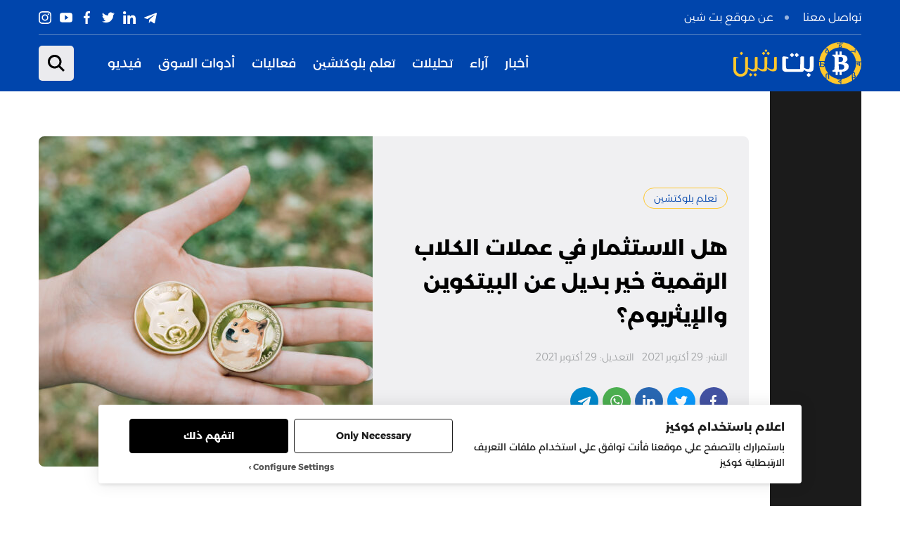

--- FILE ---
content_type: text/html; charset=UTF-8
request_url: https://bitchain.news/%D8%AA%D8%B9%D9%84%D9%85/2021/10/29/%D9%87%D9%84-%D8%A7%D9%84%D8%A7%D8%B3%D8%AA%D8%AB%D9%85%D8%A7%D8%B1-%D9%81%D9%8A-%D8%B9%D9%85%D9%84%D8%A7%D8%AA-%D8%A7%D9%84%D9%83%D9%84%D8%A7%D8%A8-%D8%A7%D9%84%D8%B1%D9%82%D9%85%D9%8A%D8%A9-%D8%AE/
body_size: 112028
content:
<!doctype html>
<html prefix="og: http://ogp.me/ns#" lang="" dir="rtl">
<head>
	<meta charset="UTF-8">
<meta name="viewport" content="initial-scale=1.0, width=device-width">
<meta http-equiv="X-UA-Compatible" content="ie=edge">
<meta name="format-detection" content="telephone=no">
<meta name="theme-color" content="#000"/>
<meta name="facebook-domain-verification" content="why2jes28tdof53n6bb8tpe30ldxie" />
<title>هل الاستثمار في عملات الكلاب الرقمية خير بديل عن البيتكوين والإيثريوم؟ | بت تشين - BitChain</title>


<!-- Search Engine Optimization by Rank Math - https://s.rankmath.com/home -->
<title>هل الاستثمار في عملات الكلاب الرقمية خير بديل عن البيتكوين والإيثريوم؟ | بت تشين - BitChain</title>
<meta name="description" content="عاني صغار المستثمرين في سوق التشفير من صعوبة إيجاد عملات تحقق لهم أرباحاً بسعر رخيص. لكن مع ظهور عملات الكلاب الرقمية أصبح من السهل عليهم الآن الدخول في السوق"/>
<meta name="robots" content="follow, index, max-snippet:-1, max-video-preview:-1, max-image-preview:large"/>
<link rel="canonical" href="https://bitchain.news/%d8%aa%d8%b9%d9%84%d9%85/2021/10/29/%d9%87%d9%84-%d8%a7%d9%84%d8%a7%d8%b3%d8%aa%d8%ab%d9%85%d8%a7%d8%b1-%d9%81%d9%8a-%d8%b9%d9%85%d9%84%d8%a7%d8%aa-%d8%a7%d9%84%d9%83%d9%84%d8%a7%d8%a8-%d8%a7%d9%84%d8%b1%d9%82%d9%85%d9%8a%d8%a9-%d8%ae/" />
<meta property="og:locale" content="ar_AR" />
<meta property="og:type" content="article" />
<meta property="og:title" content="هل الاستثمار في عملات الكلاب الرقمية خير بديل عن البيتكوين والإيثريوم؟ | بت تشين - BitChain" />
<meta property="og:description" content="عاني صغار المستثمرين في سوق التشفير من صعوبة إيجاد عملات تحقق لهم أرباحاً بسعر رخيص. لكن مع ظهور عملات الكلاب الرقمية أصبح من السهل عليهم الآن الدخول في السوق" />
<meta property="og:url" content="https://bitchain.news/%d8%aa%d8%b9%d9%84%d9%85/2021/10/29/%d9%87%d9%84-%d8%a7%d9%84%d8%a7%d8%b3%d8%aa%d8%ab%d9%85%d8%a7%d8%b1-%d9%81%d9%8a-%d8%b9%d9%85%d9%84%d8%a7%d8%aa-%d8%a7%d9%84%d9%83%d9%84%d8%a7%d8%a8-%d8%a7%d9%84%d8%b1%d9%82%d9%85%d9%8a%d8%a9-%d8%ae/" />
<meta property="og:site_name" content="بت تشين - BitChain" />
<meta property="article:publisher" content="https://www.facebook.com/BtChainArabia" />
<meta property="article:tag" content="الإيثريوم" />
<meta property="article:tag" content="البيتكوين" />
<meta property="article:tag" content="الدوجكوين" />
<meta property="article:tag" content="شيبا إينو" />
<meta property="article:section" content="تعلم بلوكتشين" />
<meta property="og:updated_time" content="2021-10-29T09:52:09+03:00" />
<meta property="og:image" content="https://bitchain.news/wp-content/uploads/2021/10/iStock-1327123795-1024x683.jpeg" />
<meta property="og:image:secure_url" content="https://bitchain.news/wp-content/uploads/2021/10/iStock-1327123795-1024x683.jpeg" />
<meta property="og:image:width" content="1024" />
<meta property="og:image:height" content="683" />
<meta property="og:image:alt" content="مسارح AMC تقبل الآن مدفوعات الدوجكوين وشيبا إينو" />
<meta property="og:image:type" content="image/jpeg" />
<meta name="twitter:card" content="summary_large_image" />
<meta name="twitter:title" content="هل الاستثمار في عملات الكلاب الرقمية خير بديل عن البيتكوين والإيثريوم؟ | بت تشين - BitChain" />
<meta name="twitter:description" content="عاني صغار المستثمرين في سوق التشفير من صعوبة إيجاد عملات تحقق لهم أرباحاً بسعر رخيص. لكن مع ظهور عملات الكلاب الرقمية أصبح من السهل عليهم الآن الدخول في السوق" />
<meta name="twitter:site" content="@BitchainArabia" />
<meta name="twitter:creator" content="@BitchainArabia" />
<meta name="twitter:image" content="https://bitchain.news/wp-content/uploads/2021/10/iStock-1327123795-1024x683.jpeg" />
<script type="application/ld+json" class="rank-math-schema">{"@context":"https://schema.org","@graph":[{"@type":["Organization"],"@id":"https://bitchain.news/#organization","name":"\u0628\u062a \u062a\u0634\u064a\u0646 - BitChain","url":"https://bitchain.news"},{"@type":"WebSite","@id":"https://bitchain.news/#website","url":"https://bitchain.news","name":"\u0628\u062a \u062a\u0634\u064a\u0646 - BitChain","publisher":{"@id":"https://bitchain.news/#organization"},"inLanguage":"ar"},{"@type":"ImageObject","@id":"https://bitchain.news/wp-content/uploads/2021/10/iStock-1327123795.jpeg","url":"https://bitchain.news/wp-content/uploads/2021/10/iStock-1327123795.jpeg","width":"2121","height":"1414","caption":"\u0645\u0633\u0627\u0631\u062d AMC \u062a\u0642\u0628\u0644 \u0627\u0644\u0622\u0646 \u0645\u062f\u0641\u0648\u0639\u0627\u062a \u0627\u0644\u062f\u0648\u062c\u0643\u0648\u064a\u0646 \u0648\u0634\u064a\u0628\u0627 \u0625\u064a\u0646\u0648","inLanguage":"ar"},{"@type":"BreadcrumbList","@id":"https://bitchain.news/%d8%aa%d8%b9%d9%84%d9%85/2021/10/29/%d9%87%d9%84-%d8%a7%d9%84%d8%a7%d8%b3%d8%aa%d8%ab%d9%85%d8%a7%d8%b1-%d9%81%d9%8a-%d8%b9%d9%85%d9%84%d8%a7%d8%aa-%d8%a7%d9%84%d9%83%d9%84%d8%a7%d8%a8-%d8%a7%d9%84%d8%b1%d9%82%d9%85%d9%8a%d8%a9-%d8%ae/#breadcrumb","itemListElement":[{"@type":"ListItem","position":"1","item":{"@id":"https://bitchain.news","name":"Home"}},{"@type":"ListItem","position":"2","item":{"@id":"https://bitchain.news/%d8%aa%d8%b9%d9%84%d9%85/","name":"\u062a\u0639\u0644\u0645 \u0628\u0644\u0648\u0643\u062a\u0634\u064a\u0646"}},{"@type":"ListItem","position":"3","item":{"@id":"https://bitchain.news/%d8%aa%d8%b9%d9%84%d9%85/2021/10/29/%d9%87%d9%84-%d8%a7%d9%84%d8%a7%d8%b3%d8%aa%d8%ab%d9%85%d8%a7%d8%b1-%d9%81%d9%8a-%d8%b9%d9%85%d9%84%d8%a7%d8%aa-%d8%a7%d9%84%d9%83%d9%84%d8%a7%d8%a8-%d8%a7%d9%84%d8%b1%d9%82%d9%85%d9%8a%d8%a9-%d8%ae/","name":"\u0647\u0644 \u0627\u0644\u0627\u0633\u062a\u062b\u0645\u0627\u0631 \u0641\u064a \u0639\u0645\u0644\u0627\u062a \u0627\u0644\u0643\u0644\u0627\u0628 \u0627\u0644\u0631\u0642\u0645\u064a\u0629 \u062e\u064a\u0631 \u0628\u062f\u064a\u0644 \u0639\u0646 \u0627\u0644\u0628\u064a\u062a\u0643\u0648\u064a\u0646 \u0648\u0627\u0644\u0625\u064a\u062b\u0631\u064a\u0648\u0645\u061f"}}]},{"@type":"Person","@id":"https://bitchain.news/author/ahmed-hassan/","name":"Ahmed Hassan","url":"https://bitchain.news/author/ahmed-hassan/","image":{"@type":"ImageObject","@id":"https://secure.gravatar.com/avatar/1085f876c8f15322933a2842ec0fc4c3?s=96&amp;d=mm&amp;r=g","url":"https://secure.gravatar.com/avatar/1085f876c8f15322933a2842ec0fc4c3?s=96&amp;d=mm&amp;r=g","caption":"Ahmed Hassan","inLanguage":"ar"},"worksFor":{"@id":"https://bitchain.news/#organization"}},{"@type":"WebPage","@id":"https://bitchain.news/%d8%aa%d8%b9%d9%84%d9%85/2021/10/29/%d9%87%d9%84-%d8%a7%d9%84%d8%a7%d8%b3%d8%aa%d8%ab%d9%85%d8%a7%d8%b1-%d9%81%d9%8a-%d8%b9%d9%85%d9%84%d8%a7%d8%aa-%d8%a7%d9%84%d9%83%d9%84%d8%a7%d8%a8-%d8%a7%d9%84%d8%b1%d9%82%d9%85%d9%8a%d8%a9-%d8%ae/#webpage","url":"https://bitchain.news/%d8%aa%d8%b9%d9%84%d9%85/2021/10/29/%d9%87%d9%84-%d8%a7%d9%84%d8%a7%d8%b3%d8%aa%d8%ab%d9%85%d8%a7%d8%b1-%d9%81%d9%8a-%d8%b9%d9%85%d9%84%d8%a7%d8%aa-%d8%a7%d9%84%d9%83%d9%84%d8%a7%d8%a8-%d8%a7%d9%84%d8%b1%d9%82%d9%85%d9%8a%d8%a9-%d8%ae/","name":"\u0647\u0644 \u0627\u0644\u0627\u0633\u062a\u062b\u0645\u0627\u0631 \u0641\u064a \u0639\u0645\u0644\u0627\u062a \u0627\u0644\u0643\u0644\u0627\u0628 \u0627\u0644\u0631\u0642\u0645\u064a\u0629 \u062e\u064a\u0631 \u0628\u062f\u064a\u0644 \u0639\u0646 \u0627\u0644\u0628\u064a\u062a\u0643\u0648\u064a\u0646 \u0648\u0627\u0644\u0625\u064a\u062b\u0631\u064a\u0648\u0645\u061f | \u0628\u062a \u062a\u0634\u064a\u0646 - BitChain","datePublished":"2021-10-29T09:52:06+03:00","dateModified":"2021-10-29T09:52:09+03:00","author":{"@id":"https://bitchain.news/author/ahmed-hassan/"},"isPartOf":{"@id":"https://bitchain.news/#website"},"primaryImageOfPage":{"@id":"https://bitchain.news/wp-content/uploads/2021/10/iStock-1327123795.jpeg"},"inLanguage":"ar","breadcrumb":{"@id":"https://bitchain.news/%d8%aa%d8%b9%d9%84%d9%85/2021/10/29/%d9%87%d9%84-%d8%a7%d9%84%d8%a7%d8%b3%d8%aa%d8%ab%d9%85%d8%a7%d8%b1-%d9%81%d9%8a-%d8%b9%d9%85%d9%84%d8%a7%d8%aa-%d8%a7%d9%84%d9%83%d9%84%d8%a7%d8%a8-%d8%a7%d9%84%d8%b1%d9%82%d9%85%d9%8a%d8%a9-%d8%ae/#breadcrumb"}},{"@type":"BlogPosting","headline":"\u0647\u0644 \u0627\u0644\u0627\u0633\u062a\u062b\u0645\u0627\u0631 \u0641\u064a \u0639\u0645\u0644\u0627\u062a \u0627\u0644\u0643\u0644\u0627\u0628 \u0627\u0644\u0631\u0642\u0645\u064a\u0629 \u062e\u064a\u0631 \u0628\u062f\u064a\u0644 \u0639\u0646 \u0627\u0644\u0628\u064a\u062a\u0643\u0648\u064a\u0646 \u0648\u0627\u0644\u0625\u064a\u062b\u0631\u064a\u0648\u0645\u061f | \u0628\u062a \u062a\u0634\u064a\u0646 - BitChain","keywords":"\u0639\u0645\u0644\u0627\u062a \u0627\u0644\u0643\u0644\u0627\u0628","datePublished":"2021-10-29T09:52:06+03:00","dateModified":"2021-10-29T09:52:09+03:00","author":{"@id":"https://bitchain.news/author/ahmed-hassan/"},"publisher":{"@id":"https://bitchain.news/#organization"},"description":"\u0639\u0627\u0646\u064a \u0635\u063a\u0627\u0631 \u0627\u0644\u0645\u0633\u062a\u062b\u0645\u0631\u064a\u0646 \u0641\u064a \u0633\u0648\u0642 \u0627\u0644\u062a\u0634\u0641\u064a\u0631 \u0645\u0646 \u0635\u0639\u0648\u0628\u0629 \u0625\u064a\u062c\u0627\u062f \u0639\u0645\u0644\u0627\u062a \u062a\u062d\u0642\u0642 \u0644\u0647\u0645 \u0623\u0631\u0628\u0627\u062d\u0627\u064b \u0628\u0633\u0639\u0631 \u0631\u062e\u064a\u0635. \u0644\u0643\u0646 \u0645\u0639 \u0638\u0647\u0648\u0631 \u0639\u0645\u0644\u0627\u062a \u0627\u0644\u0643\u0644\u0627\u0628 \u0627\u0644\u0631\u0642\u0645\u064a\u0629 \u0623\u0635\u0628\u062d \u0645\u0646 \u0627\u0644\u0633\u0647\u0644 \u0639\u0644\u064a\u0647\u0645 \u0627\u0644\u0622\u0646 \u0627\u0644\u062f\u062e\u0648\u0644 \u0641\u064a \u0627\u0644\u0633\u0648\u0642","name":"\u0647\u0644 \u0627\u0644\u0627\u0633\u062a\u062b\u0645\u0627\u0631 \u0641\u064a \u0639\u0645\u0644\u0627\u062a \u0627\u0644\u0643\u0644\u0627\u0628 \u0627\u0644\u0631\u0642\u0645\u064a\u0629 \u062e\u064a\u0631 \u0628\u062f\u064a\u0644 \u0639\u0646 \u0627\u0644\u0628\u064a\u062a\u0643\u0648\u064a\u0646 \u0648\u0627\u0644\u0625\u064a\u062b\u0631\u064a\u0648\u0645\u061f | \u0628\u062a \u062a\u0634\u064a\u0646 - BitChain","@id":"https://bitchain.news/%d8%aa%d8%b9%d9%84%d9%85/2021/10/29/%d9%87%d9%84-%d8%a7%d9%84%d8%a7%d8%b3%d8%aa%d8%ab%d9%85%d8%a7%d8%b1-%d9%81%d9%8a-%d8%b9%d9%85%d9%84%d8%a7%d8%aa-%d8%a7%d9%84%d9%83%d9%84%d8%a7%d8%a8-%d8%a7%d9%84%d8%b1%d9%82%d9%85%d9%8a%d8%a9-%d8%ae/#richSnippet","isPartOf":{"@id":"https://bitchain.news/%d8%aa%d8%b9%d9%84%d9%85/2021/10/29/%d9%87%d9%84-%d8%a7%d9%84%d8%a7%d8%b3%d8%aa%d8%ab%d9%85%d8%a7%d8%b1-%d9%81%d9%8a-%d8%b9%d9%85%d9%84%d8%a7%d8%aa-%d8%a7%d9%84%d9%83%d9%84%d8%a7%d8%a8-%d8%a7%d9%84%d8%b1%d9%82%d9%85%d9%8a%d8%a9-%d8%ae/#webpage"},"image":{"@id":"https://bitchain.news/wp-content/uploads/2021/10/iStock-1327123795.jpeg"},"inLanguage":"ar","mainEntityOfPage":{"@id":"https://bitchain.news/%d8%aa%d8%b9%d9%84%d9%85/2021/10/29/%d9%87%d9%84-%d8%a7%d9%84%d8%a7%d8%b3%d8%aa%d8%ab%d9%85%d8%a7%d8%b1-%d9%81%d9%8a-%d8%b9%d9%85%d9%84%d8%a7%d8%aa-%d8%a7%d9%84%d9%83%d9%84%d8%a7%d8%a8-%d8%a7%d9%84%d8%b1%d9%82%d9%85%d9%8a%d8%a9-%d8%ae/#webpage"}}]}</script>
<!-- /Rank Math WordPress SEO plugin -->

<link rel='dns-prefetch' href='//s.w.org' />
		<script type="text/javascript">
			window._wpemojiSettings = {"baseUrl":"https:\/\/s.w.org\/images\/core\/emoji\/13.1.0\/72x72\/","ext":".png","svgUrl":"https:\/\/s.w.org\/images\/core\/emoji\/13.1.0\/svg\/","svgExt":".svg","source":{"concatemoji":"https:\/\/bitchain.news\/wp-includes\/js\/wp-emoji-release.min.js?ver=5.8.12"}};
			!function(e,a,t){var n,r,o,i=a.createElement("canvas"),p=i.getContext&&i.getContext("2d");function s(e,t){var a=String.fromCharCode;p.clearRect(0,0,i.width,i.height),p.fillText(a.apply(this,e),0,0);e=i.toDataURL();return p.clearRect(0,0,i.width,i.height),p.fillText(a.apply(this,t),0,0),e===i.toDataURL()}function c(e){var t=a.createElement("script");t.src=e,t.defer=t.type="text/javascript",a.getElementsByTagName("head")[0].appendChild(t)}for(o=Array("flag","emoji"),t.supports={everything:!0,everythingExceptFlag:!0},r=0;r<o.length;r++)t.supports[o[r]]=function(e){if(!p||!p.fillText)return!1;switch(p.textBaseline="top",p.font="600 32px Arial",e){case"flag":return s([127987,65039,8205,9895,65039],[127987,65039,8203,9895,65039])?!1:!s([55356,56826,55356,56819],[55356,56826,8203,55356,56819])&&!s([55356,57332,56128,56423,56128,56418,56128,56421,56128,56430,56128,56423,56128,56447],[55356,57332,8203,56128,56423,8203,56128,56418,8203,56128,56421,8203,56128,56430,8203,56128,56423,8203,56128,56447]);case"emoji":return!s([10084,65039,8205,55357,56613],[10084,65039,8203,55357,56613])}return!1}(o[r]),t.supports.everything=t.supports.everything&&t.supports[o[r]],"flag"!==o[r]&&(t.supports.everythingExceptFlag=t.supports.everythingExceptFlag&&t.supports[o[r]]);t.supports.everythingExceptFlag=t.supports.everythingExceptFlag&&!t.supports.flag,t.DOMReady=!1,t.readyCallback=function(){t.DOMReady=!0},t.supports.everything||(n=function(){t.readyCallback()},a.addEventListener?(a.addEventListener("DOMContentLoaded",n,!1),e.addEventListener("load",n,!1)):(e.attachEvent("onload",n),a.attachEvent("onreadystatechange",function(){"complete"===a.readyState&&t.readyCallback()})),(n=t.source||{}).concatemoji?c(n.concatemoji):n.wpemoji&&n.twemoji&&(c(n.twemoji),c(n.wpemoji)))}(window,document,window._wpemojiSettings);
		</script>
		<style type="text/css">
img.wp-smiley,
img.emoji {
	display: inline !important;
	border: none !important;
	box-shadow: none !important;
	height: 1em !important;
	width: 1em !important;
	margin: 0 .07em !important;
	vertical-align: -0.1em !important;
	background: none !important;
	padding: 0 !important;
}
</style>
	<link rel='stylesheet' id='wp-block-library-rtl-css'  href='https://bitchain.news/wp-includes/css/dist/block-library/style-rtl.min.css?ver=5.8.12' type='text/css' media='all' />
<link rel='stylesheet' id='contact-form-7-css'  href='https://bitchain.news/wp-content/plugins/contact-form-7/includes/css/styles.css?ver=5.5.2' type='text/css' media='all' />
<link rel='stylesheet' id='contact-form-7-rtl-css'  href='https://bitchain.news/wp-content/plugins/contact-form-7/includes/css/styles-rtl.css?ver=5.5.2' type='text/css' media='all' />
<link rel='stylesheet' id='ilmenite-cookie-consent-css'  href='https://bitchain.news/wp-content/plugins/ilmenite-cookie-consent/assets/styles/dist/cookie-banner.css?ver=3.1.0' type='text/css' media='all' />
<link rel="https://api.w.org/" href="https://bitchain.news/wp-json/" /><link rel="alternate" type="application/json" href="https://bitchain.news/wp-json/wp/v2/posts/13464" /><link rel='shortlink' href='https://bitchain.news/?p=13464' />
<link rel="alternate" type="application/json+oembed" href="https://bitchain.news/wp-json/oembed/1.0/embed?url=https%3A%2F%2Fbitchain.news%2F%25d8%25aa%25d8%25b9%25d9%2584%25d9%2585%2F2021%2F10%2F29%2F%25d9%2587%25d9%2584-%25d8%25a7%25d9%2584%25d8%25a7%25d8%25b3%25d8%25aa%25d8%25ab%25d9%2585%25d8%25a7%25d8%25b1-%25d9%2581%25d9%258a-%25d8%25b9%25d9%2585%25d9%2584%25d8%25a7%25d8%25aa-%25d8%25a7%25d9%2584%25d9%2583%25d9%2584%25d8%25a7%25d8%25a8-%25d8%25a7%25d9%2584%25d8%25b1%25d9%2582%25d9%2585%25d9%258a%25d8%25a9-%25d8%25ae%2F" />
<link rel="alternate" type="text/xml+oembed" href="https://bitchain.news/wp-json/oembed/1.0/embed?url=https%3A%2F%2Fbitchain.news%2F%25d8%25aa%25d8%25b9%25d9%2584%25d9%2585%2F2021%2F10%2F29%2F%25d9%2587%25d9%2584-%25d8%25a7%25d9%2584%25d8%25a7%25d8%25b3%25d8%25aa%25d8%25ab%25d9%2585%25d8%25a7%25d8%25b1-%25d9%2581%25d9%258a-%25d8%25b9%25d9%2585%25d9%2584%25d8%25a7%25d8%25aa-%25d8%25a7%25d9%2584%25d9%2583%25d9%2584%25d8%25a7%25d8%25a8-%25d8%25a7%25d9%2584%25d8%25b1%25d9%2582%25d9%2585%25d9%258a%25d8%25a9-%25d8%25ae%2F&#038;format=xml" />
<script id="mcjs">!function(c,h,i,m,p){m=c.createElement(h),p=c.getElementsByTagName(h)[0],m.async=1,m.src=i,p.parentNode.insertBefore(m,p)}(document,"script","https://chimpstatic.com/mcjs-connected/js/users/ed73e3d9804ca31d11c2a9333/30288ee7594f79857912e2980.js");</script>

	<link rel="preconnect" href="https://fonts.googleapis.com">
	<link rel="preconnect" href="https://fonts.gstatic.com">
	<meta name="generator" content="Site Kit by Google 1.44.0" /><!-- Stream WordPress user activity plugin v3.8.2 -->
<!-- Analytics by WP-Statistics v13.1.1 - https://wp-statistics.com/ -->
			<script type="text/javascript">
								var axiosUrl = 'https://bitchain.news/wp-admin/admin-ajax.php';
			</script>
		<link rel="pingback" href="https://bitchain.news/xmlrpc.php"><link rel="icon" href="https://bitchain.news/wp-content/uploads/2021/11/cropped-Screen-Shot-2021-11-16-at-1.03.15-AM-32x32.png" sizes="32x32" />
<link rel="icon" href="https://bitchain.news/wp-content/uploads/2021/11/cropped-Screen-Shot-2021-11-16-at-1.03.15-AM-192x192.png" sizes="192x192" />
<link rel="apple-touch-icon" href="https://bitchain.news/wp-content/uploads/2021/11/cropped-Screen-Shot-2021-11-16-at-1.03.15-AM-180x180.png" />
<meta name="msapplication-TileImage" content="https://bitchain.news/wp-content/uploads/2021/11/cropped-Screen-Shot-2021-11-16-at-1.03.15-AM-270x270.png" />
	<style id="egf-frontend-styles" type="text/css">
		p {font-size: 17px;} h1 {} h2 {} h3 {} h4 {} h5 {} h6 {} 	</style>
	

<style>@charset "UTF-8";:root{--font-primary:"Montserrat Arabic", Helvetica, Arial, sans-serif;--white:#FFF;--black:#000;--body-bg:#FFF;--body-color:#010101;--grey:#77787A;--grey-light:#E2E3E4;--primary:#FFC72C;--secondary:#0045AC;--green:#50B007;--red:#B02A07;--social-facebook:#4352A2;--social-messenger:#00B2FF;--social-telegram:#0088CC;--social-linkedin:#2867B2;--social-twitter:#0A99FD;--social-google:#DD4B39;--social-instagram:#C536A4;--social-youtube:#FD0000;--social-viber:#7360F2;--social-pinterest:#E60023;--social-tiktok:#000000;--social-reddit:#FF4500;--social-pocket:#EF4056;--social-medium:#00AB6C;--social-whatsapp:#4CAF50;--social-rss:#EA6221;--transition:all .175s ease-in-out;--cubic-bezier:all .45s cubic-bezier(0.68, 0, 0.265, 1);--z:1000;--z1:1100;--z2:1200;--z3:1300;--z4:1400;--z5:1500}
/*! normalize.css v8.0.1 | MIT License | github.com/necolas/normalize.css */
html{line-height:1.15;-webkit-text-size-adjust:100%}body{margin:0}details,main{display:block}h1{font-size:2em;margin:.67em 0}hr{box-sizing:content-box;height:0;overflow:visible}code,kbd,pre,samp{font-family:monospace,monospace;font-size:1em}a{background-color:transparent}abbr[title]{border-bottom:none;-webkit-text-decoration:underline dotted;text-decoration:underline dotted}b,strong{font-weight:bolder}small{font-size:80%}sub,sup{font-size:75%;line-height:0;position:relative;vertical-align:baseline}sub{bottom:-.25em}sup{top:-.5em}img{border-style:none}button,input,optgroup,select,textarea{font-family:inherit;font-size:100%;line-height:1.15;margin:0}button,input{overflow:visible}button,select{text-transform:none}[type=button],[type=reset],[type=submit],button{-webkit-appearance:button}[type=button]::-moz-focus-inner,[type=reset]::-moz-focus-inner,[type=submit]::-moz-focus-inner,button::-moz-focus-inner{border-style:none;padding:0}[type=button]:-moz-focusring,[type=reset]:-moz-focusring,[type=submit]:-moz-focusring,button:-moz-focusring{outline:1px dotted ButtonText}fieldset{padding:.35em .75em .625em}legend{color:inherit;display:table;max-width:100%;white-space:normal}progress{vertical-align:baseline}textarea{overflow:auto}[type=checkbox],[type=radio],legend{box-sizing:border-box;padding:0}[type=number]::-webkit-inner-spin-button,[type=number]::-webkit-outer-spin-button{height:auto}[type=search]{-webkit-appearance:textfield;outline-offset:-2px}[type=search]::-webkit-search-decoration{-webkit-appearance:none}::-webkit-file-upload-button{-webkit-appearance:button;font:inherit}summary{display:list-item}[hidden],template{display:none}.keen-slider{display:flex;overflow:hidden;position:relative;-webkit-user-select:none;-moz-user-select:none;-ms-user-select:none;user-select:none;-webkit-touch-callout:none;-khtml-user-select:none;touch-action:pan-y;-webkit-tap-highlight-color:transparent}.keen-slider__slide{position:relative;overflow:hidden;width:100%;min-height:100%}.keen-slider[data-keen-slider-v]{flex-wrap:wrap}.keen-slider[data-keen-slider-v] .keen-slider__slide{width:100%}.keen-slider[data-keen-slider-moves] *{pointer-events:none}.tippy-box[data-animation=fade][data-state=hidden]{opacity:0}[data-tippy-root]{max-width:calc(100vw - 10px)}.tippy-box{position:relative;background-color:#333;color:#fff;border-radius:4px;font-size:14px;line-height:1.4;outline:0;transition-property:transform,visibility,opacity}.tippy-box[data-placement^=top]>.tippy-arrow{bottom:0}.tippy-box[data-placement^=top]>.tippy-arrow:before{bottom:-7px;left:0;border-width:8px 8px 0;border-top-color:initial;transform-origin:center top}.tippy-box[data-placement^=bottom]>.tippy-arrow{top:0}.tippy-box[data-placement^=bottom]>.tippy-arrow:before{top:-7px;left:0;border-width:0 8px 8px;border-bottom-color:initial;transform-origin:center bottom}.tippy-box[data-placement^=left]>.tippy-arrow{right:0}.tippy-box[data-placement^=left]>.tippy-arrow:before{border-width:8px 0 8px 8px;border-left-color:initial;right:-7px;transform-origin:center left}.tippy-box[data-placement^=right]>.tippy-arrow{left:0}.tippy-box[data-placement^=right]>.tippy-arrow:before{left:-7px;border-width:8px 8px 8px 0;border-right-color:initial;transform-origin:center right}.tippy-box[data-inertia][data-state=visible]{transition-timing-function:cubic-bezier(.54,1.5,.38,1.11)}.tippy-arrow{width:16px;height:16px;color:#333}.tippy-arrow:before{content:"";position:absolute;border-color:transparent;border-style:solid}.tippy-content{position:relative;padding:5px 9px;z-index:1}.basicLightbox{position:fixed;display:flex;justify-content:center;align-items:center;top:0;left:0;width:100%;height:100vh;background:rgba(0,0,0,.8);opacity:.01;transition:opacity .4s ease;z-index:1000;will-change:opacity}.basicLightbox--visible{opacity:1}.basicLightbox__placeholder{max-width:100%;transform:scale(.9);transition:transform .4s ease;z-index:1;will-change:transform}.basicLightbox__placeholder>iframe:first-child:last-child,.basicLightbox__placeholder>img:first-child:last-child,.basicLightbox__placeholder>video:first-child:last-child{display:block;position:absolute;top:0;right:0;bottom:0;left:0;margin:auto;max-width:95%;max-height:95%}.basicLightbox__placeholder>iframe:first-child:last-child,.basicLightbox__placeholder>video:first-child:last-child{pointer-events:auto}.basicLightbox__placeholder>img:first-child:last-child,.basicLightbox__placeholder>video:first-child:last-child{width:auto;height:auto}.basicLightbox--iframe .basicLightbox__placeholder,.basicLightbox--img .basicLightbox__placeholder,.basicLightbox--video .basicLightbox__placeholder{width:100%;height:100%;pointer-events:none}.basicLightbox--visible .basicLightbox__placeholder{transform:scale(1)}
/*!
 * Pikaday
 * Copyright © 2014 David Bushell | BSD & MIT license | https://dbushell.com/
 */
.pika-single{z-index:9999;display:block;position:relative;color:#333;background:#fff;border:1px solid #ccc;border-bottom-color:#bbb;font-family:"Helvetica Neue",Helvetica,Arial,sans-serif}.pika-single:after,.pika-single:before{content:" ";display:table}.pika-single:after{clear:both}.pika-single.is-hidden{display:none}.pika-single.is-bound{position:absolute;box-shadow:0 5px 15px -5px rgba(0,0,0,.5)}.pika-lendar{float:left;width:240px;margin:8px}.pika-title{position:relative;text-align:center}.pika-label{display:inline-block;position:relative;z-index:9999;overflow:hidden;margin:0;padding:5px 3px;font-size:14px;line-height:20px;font-weight:700;background-color:#fff}.pika-title select{cursor:pointer;position:absolute;z-index:9998;margin:0;left:0;top:5px;opacity:0}.pika-next,.pika-prev{display:block;cursor:pointer;position:relative;outline:0;border:0;padding:0;width:20px;height:30px;text-indent:20px;white-space:nowrap;overflow:hidden;background-color:transparent;background-position:center center;background-repeat:no-repeat;background-size:75% 75%;opacity:.5}.medium-plate:hover .medium-plate__photo:before,.pika-next:hover,.pika-prev:hover,.video-plate:hover .video-plate__photo:before{opacity:1}.is-rtl .pika-next,.pika-prev{float:left;background-image:url([data-uri])}.is-rtl .pika-prev,.pika-next{float:right;background-image:url([data-uri])}.pika-next.is-disabled,.pika-prev.is-disabled{cursor:default;opacity:.2}.pika-select{display:inline-block}.pika-table{width:100%;border-collapse:collapse;border-spacing:0;border:0}.pika-table td,.pika-table th{width:14.2857142857%;padding:0}.pika-table th{color:#999;font-size:12px;line-height:25px;font-weight:700;text-align:center}.pika-button{cursor:pointer;display:block;box-sizing:border-box;-moz-box-sizing:border-box;outline:0;border:0;margin:0;width:100%;padding:5px;color:#666;font-size:12px;line-height:15px;text-align:right;background:#f5f5f5;height:initial}.pika-week{font-size:11px;color:#999}.is-today .pika-button{color:#3af;font-weight:700}.has-event .pika-button,.is-selected .pika-button{color:#fff;font-weight:700;background:#3af;box-shadow:inset 0 1px 3px #178fe5;border-radius:3px}.has-event .pika-button{background:#005da9;box-shadow:inset 0 1px 3px #0076c9}.is-disabled .pika-button,.is-inrange .pika-button{background:#d5e9f7}.is-startrange .pika-button{color:#fff;background:#6cb31d;box-shadow:none;border-radius:3px}.is-endrange .pika-button{color:#fff;background:#3af;box-shadow:none;border-radius:3px}.is-disabled .pika-button{pointer-events:none;cursor:default;color:#999;opacity:.3}.is-outside-current-month .pika-button{color:#999;opacity:.3}.is-selection-disabled{pointer-events:none;cursor:default}.pika-button:hover,.pika-row.pick-whole-week:hover .pika-button{color:#fff;background:#ff8000;box-shadow:none;border-radius:3px}.pika-table abbr{border-bottom:none;cursor:help}@font-face{font-family:"Montserrat Arabic";font-weight:300;font-style:normal;font-stretch:normal;font-display:swap;src:url(https://bitchain.news/wp-content/themes/bitchain20/assets/fonts/Montserrat-Arabic/Montserrat-Arabic-Light.woff) format("woff")}@font-face{font-family:"Montserrat Arabic";font-weight:400;font-style:normal;font-stretch:normal;font-display:swap;src:url(https://bitchain.news/wp-content/themes/bitchain20/assets/fonts/Montserrat-Arabic/Montserrat-Arabic-Regular.woff) format("woff")}@font-face{font-family:"Montserrat Arabic";font-weight:500;font-style:normal;font-stretch:normal;font-display:swap;src:url(https://bitchain.news/wp-content/themes/bitchain20/assets/fonts/Montserrat-Arabic/Montserrat-Arabic-Medium.woff) format("woff")}@font-face{font-family:"Montserrat Arabic";font-weight:600;font-style:normal;font-stretch:normal;font-display:swap;src:url(https://bitchain.news/wp-content/themes/bitchain20/assets/fonts/Montserrat-Arabic/Montserrat-Arabic-SemiBold.woff) format("woff")}@font-face{font-family:"Montserrat Arabic";font-weight:700;font-style:normal;font-stretch:normal;font-display:swap;src:url(https://bitchain.news/wp-content/themes/bitchain20/assets/fonts/Montserrat-Arabic/Montserrat-Arabic-Bold.woff) format("woff")}body{color:var(--body-color);font-family:var(--font-primary);-webkit-font-smoothing:antialiased;background-color:var(--body-bg);font-size:16px;line-height:1.625;font-weight:400;position:relative;padding-top:158px}@media only screen and (max-width:1599px){body{padding-top:130px}}@media only screen and (max-width:992px){body{padding-top:56px}}*,:after,:before{box-sizing:border-box}.wrap{margin:0 auto;padding:0 30px;width:100%;max-width:1230px}@media only screen and (max-width:767px){.wrap{padding:0 14px}}.my-overlay{position:absolute;top:0;left:0;width:100%;height:100%;min-height:2830vh;background-position:top left;background-repeat:no-repeat;z-index:-1;opacity:.35}a{text-decoration:none;transition:var(--transition)}a,a:hover{color:var(--black)}img{max-width:100%;height:auto;min-height:1px}.tac{text-align:center}.tar{text-align:right}button,input,select,textarea{outline:0}input[type=text],select{-webkit-appearance:none;-moz-appearance:none;appearance:none}.is-overflowed{overflow:hidden}@media only screen and (max-width:992px){.desktop-only{display:none!important}}.mobile-only{display:none!important}@media only screen and (max-width:992px){.mobile-only{display:block!important}}.btn,.contacts-grid__form button{display:inline-flex;align-items:center;justify-content:center;font-size:16px;line-height:1;letter-spacing:-.16px;font-weight:500;border:0;padding:0 20px;background-color:#eeae20;border-radius:5px;height:50px;min-width:230px;cursor:pointer;transition:var(--transition)}.btn:hover,.contacts-grid__form button:hover{background-color:var(--primary)}.btn--ghost,.btn--ghost:hover{background-color:transparent;color:var(--secondary)}.btn--ghost{border:2px solid #e4e3e2}.btn--ghost:hover{border-color:var(--secondary)}select{width:100%;height:42px;border-radius:6px;background:url(https://bitchain.news/wp-content/themes/bitchain20/assets/img/icons/select-carret-dark.svg) no-repeat center left 14px #f0f0f2;border:1px solid var(--grey-light);padding:0 14px;font-size:16px;font-weight:300;cursor:pointer}@media only screen and (max-width:992px){select{font-size:14px}}.font-rules{font-size:17px;line-height:1.65;font-weight:300;color:#646260}.font-rules b,.font-rules strong{font-weight:500}.font-rules a:not([class]){color:var(--secondary);text-decoration:underline}.font-rules a:not([class]):hover{color:var(--primary)}.font-rules mark{background-color:var(--secondary);color:var(--white);padding:0 4px}.font-rules p{margin:0 0 22px}.font-rules ul:not([class]){margin:0 20px 22px 0;padding:0;list-style:none}.font-rules ol:not([class]){padding:0;list-style:none;margin:0 0 22px;counter-reset:list}.font-rules ol:not([class]) li,.font-rules ul:not([class]) li{position:relative}.font-rules ol:not([class]) li:not(:last-child),.font-rules ul:not([class]) li:not(:last-child){margin-bottom:6px}.font-rules ul:not([class]) li{padding-right:20px}.font-rules ul:not([class]) li:before{content:"";position:absolute;width:8px;height:8px;border-radius:50%;background-color:var(--secondary);top:11px;right:0}.font-rules ol:not([class]) li:before{counter-increment:list;content:counter(list) ".";display:inline-block;color:var(--secondary);margin-left:12px}.font-rules ol:not([class]) a{color:#646260}.font-rules ol:not([class]) a:hover{color:var(--secondary)}.font-rules h1,.font-rules h2,.font-rules h3,.font-rules h4{color:var(--body-color);font-weight:600;margin:36px 0 28px}.font-rules h4{font-size:20px;margin:36px 0 8px}.font-rules h1{font-size:48px}.font-rules h2{font-size:30px}.font-rules h3{font-size:24px}.font-rules h5,.font-rules h6{color:var(--body-color);font-size:18px;margin:0 0 22px}.font-rules .wp-block-quote{margin:38px 0;padding-right:24px;border-right:4px solid var(--secondary)}.author-block__excerpt p,.error-block__excerpt p,.font-rules .wp-block-quote p,.full-post__disclaimer p,.horizontal-plate__excerpt p,.medium-plate__excerpt p,.video-plate__excerpt p{margin:0}.font-rules .wp-block-quote cite{font-weight:700;display:block;margin-top:16px}.font-rules .wp-block-table{margin:38px 0}.font-rules .wp-block-table table{width:100%;border:0;border-collapse:collapse;border-top:1px solid var(--grey-light)}.font-rules .wp-block-table table tr:first-child td{color:var(--body-color);font-weight:500}.font-rules .wp-block-table table tr:not(:first-child) td:first-child{font-weight:500}.font-rules .wp-block-table table td{border-bottom:1px solid var(--grey-light);padding:10px 0}.font-rules .wp-block-image figcaption,.font-rules .wp-block-table figcaption{display:block;margin-top:8px;font-weight:300}.font-rules .wp-block-image{margin:38px 0;font-size:0}.font-rules .wp-block-image img{width:100%}.font-rules .wp-block-image figcaption{font-size:16px}.font-rules>:last-child{margin-bottom:0!important}@media only screen and (max-width:992px){.font-rules{font-size:15px}.font-rules ol:not([class]),.font-rules ul:not([class]){margin-right:10px}.font-rules ul:not([class]) li:before{top:9px}.font-rules h1,.font-rules h2,.font-rules h3,.font-rules h4{color:var(--body-color);margin:28px 0 14px}.font-rules h1{font-size:36px}.font-rules h2{font-size:24px}.font-rules h3{font-size:20px}.font-rules h4{font-size:18px}.font-rules h5,.font-rules h6{font-size:16px;margin:0 0 22px}.font-rules .wp-block-quote{padding-right:18px}.font-rules .wp-block-quote cite{margin-top:12px}.font-rules .wp-block-table{white-space:nowrap;overflow-x:auto}.font-rules .wp-block-table table td{padding:10px 0 10px 50px}.font-rules .wp-block-image figcaption,.font-rules .wp-block-table figcaption{font-size:14px}}.grid{display:grid;grid-template-columns:1fr;grid-gap:30px}.grid[data-cols="2"]{grid-template-columns:repeat(2,1fr)}.grid[data-cols="3"]{grid-template-columns:repeat(3,1fr);grid-gap:44px 30px}.grid[data-cols="4"]{grid-template-columns:repeat(4,1fr)}@media only screen and (max-width:1599px){.grid{grid-gap:30px 20px}.grid[data-cols="3"]{grid-gap:44px 20px}}@media only screen and (max-width:992px){.grid[data-cols="2"]:not([data-always]){grid-template-columns:repeat(1,1fr)}.grid[data-cols="3"],.grid[data-cols="4"]{grid-template-columns:repeat(2,1fr)}}@media only screen and (max-width:767px){.grid{grid-gap:20px 14px}}@media only screen and (max-width:575px){.grid[data-cols="3"]{grid-template-columns:1fr;grid-gap:24px}}body.admin-bar .header{top:32px}@media only screen and (max-width:782px){body.admin-bar .header{top:0}}.header{background-color:var(--secondary);position:fixed;top:0;right:0;width:100%;z-index:var(--z2)}.header.is-fixed .header__top{height:0;border-color:transparent}.header.is-fixed .header__bottom{padding:14px 0}.header.is-fixed .logo img:first-child{left:135px;top:40px;transform:scale(1.85);background-color:var(--secondary);border-radius:50%}.header.is-fixed .logo img:last-child{left:75px}.header__top{display:flex;align-items:center;justify-content:space-between;border-bottom:1px solid rgba(226,227,228,.4);height:50px;overflow:hidden;will-change:height;transition:var(--transition)}.header__submenu ul{margin:0;padding:0;list-style:none;display:flex;align-items:center;justify-content:flex-start;font-weight:300}.header__submenu ul li:not(:last-child):after{content:"";display:inline-block;vertical-align:middle;width:6px;height:6px;background-color:rgba(255,255,255,.6);border-radius:50%;margin:0 16px}.header__submenu ul a{display:inline-block;color:var(--white)}.header__submenu ul a:hover{color:var(--primary)}.header__bottom{display:flex;align-items:center;justify-content:flex-end;padding:24px 0;will-change:padding;transition:var(--transition)}.header .logo{margin-left:auto}.header .logo img{position:relative;transition:var(--transition);transform:scale(1);top:0;left:0;background-color:transparent}.header .search-bar{margin-right:48px}@media only screen and (max-width:1599px){.header.is-fixed .logo img:first-child{left:-35px}.header.is-fixed .logo img:last-child{left:-75px}.header__bottom{padding:10px 0}}@media only screen and (max-width:1199px){.header.is-fixed .logo img:first-child{left:0;top:0;transform:scale(1);background-color:transparent}.header.is-fixed .logo img:last-child{left:0}}@media only screen and (max-width:992px){.header.is-fixed .header__bottom{padding:10px 0}.header .logo img:first-child,.header.is-fixed .logo img:first-child{width:36px;height:36px}.header .logo img:last-child,.header.is-fixed .logo img:last-child{width:73px;height:auto}.header__top{display:none}.header__bottom{padding:10px 0}}.logo{display:inline-flex;align-items:center;justify-content:flex-start;font-size:0}.primary-menu{opacity:1;will-change:opacity;transition:var(--transition)}.primary-menu ul ul,.primary-menu.is-invisible,.search-bar.is-invisible{opacity:0;pointer-events:none}.primary-menu ul{margin:0;padding:0;list-style:none}.primary-menu ul ul{position:absolute;top:calc(100% + 16px);right:-20px;background-color:#ebebee;min-width:250px;border-radius:5px;overflow:hidden;box-shadow:4px 4px 16px rgba(0,0,0,.16);transform:translateY(8px);transition:var(--transition)}.primary-menu ul ul a{height:50px;padding:0 24px}.primary-menu ul ul a:hover{background-color:var(--secondary);color:var(--white)}.primary-menu ul ul a,.primary-menu>ul{display:flex;align-items:center;justify-content:flex-start}.primary-menu>ul>li{position:relative}.primary-menu>ul>li:hover>ul{opacity:1;transform:translateY(0);pointer-events:all}.primary-menu>ul>li:not(:last-child){margin-left:24px}.primary-menu>ul>li.menu-item-has-children:after{content:"";position:absolute;top:100%;left:0;width:100%;height:16px}.primary-menu>ul>li>a{display:inline-block;color:var(--white);font-size:18px}.primary-menu>ul>li>a:hover{color:var(--primary)}@media only screen and (max-width:1199px){.primary-menu ul ul,.primary-menu>ul>li>a{font-size:14px}}@media only screen and (max-width:992px){.primary-menu{display:none}}.search-bar{position:relative;transition:var(--transition)}.search-bar.is-opened .search-bar__toggle{background-color:#055eac;border-radius:5px 0 0 5px}.search-bar.is-opened .search-bar__toggle svg,.search-bar__toggle:hover svg{fill:var(--white)}.search-bar.is-opened .search-bar__form{width:520px;opacity:1;pointer-events:all}.search-bar__toggle{width:50px;height:50px;border:0;border-radius:5px;background-color:#ebebee;padding:0;font-size:0;display:flex;align-items:center;justify-content:center;cursor:pointer}.search-bar__toggle:hover{background-color:#055eac}.search-bar__form,.search-bar__form input,.search-bar__toggle,.search-bar__toggle svg{transition:var(--transition)}.search-bar__form{position:absolute;top:0;left:100%;overflow:hidden;width:0;opacity:0;pointer-events:none}.search-bar__form input{width:100%;height:50px;border-radius:0 5px 5px 0;border:0;background-color:#ebebee;padding:0 14px;font-weight:300}@media only screen and (max-width:992px){.search-bar__toggle{width:32px;height:32px}.search-bar__toggle svg{width:16px;height:16px}.search-bar__form input{height:32px}.search-bar.is-opened .search-bar__form{width:290px}}@media only screen and (max-width:575px){.search-bar.is-opened{position:relative;z-index:1;transform:translate(-44px,0)}.search-bar.is-opened .search-bar__toggle{width:42px;height:42px}.search-bar.is-opened .search-bar__form{width:calc(100vw - 70px)}.search-bar.is-opened .search-bar__form input{height:42px}}.toggle-menu{margin-right:12px;width:32px;height:32px;border-radius:5px;border:0;padding:0;font-size:0;background-color:#ebebee;position:relative;display:none}.toggle-menu.is-pressed:before{top:15px;transform:rotate(-135deg)}.toggle-menu.is-pressed:after{top:15px;transform:rotate(135deg)}.toggle-menu.is-pressed span{opacity:0}.toggle-menu:after,.toggle-menu:before{content:""}.toggle-menu span,.toggle-menu:after,.toggle-menu:before{position:absolute;width:16px;height:2px;background-color:var(--body-color);left:8px;transition:var(--transition);will-change:top,transform,opacity}.toggle-menu:before{top:10px}.toggle-menu span{top:15px}.toggle-menu:after{top:20px}@media only screen and (max-width:992px){.toggle-menu{display:block}}.mobile-dropdown{position:absolute;top:100%;height:calc(100vh - 56px);width:100%;background-color:var(--white);padding:16px 14px 32px;display:flex;flex-direction:column;align-items:stretch;justify-content:flex-start;overflow-y:auto;transform:translateX(100%);will-change:transform;transition:var(--cubic-bezier)}.mobile-dropdown.is-opened{transform:translateX(0)}.mobile-dropdown__menu{border-top:1px solid #ebebee;margin-bottom:32px}.mobile-dropdown__menu ul{margin:0;padding:0;list-style:none}.mobile-dropdown__menu ul ul{display:none;border-top:1px solid #ebebee;font-weight:300;font-size:14px}.mobile-dropdown__menu ul ul li:last-child{border-bottom:0}.mobile-dropdown__menu ul ul a{height:36px;color:var(--grey);padding-right:12px}.mobile-dropdown__menu ul li{border-bottom:1px solid #ebebee}.mobile-dropdown__menu ul li.menu-item-has-children>a{position:relative}.mobile-dropdown__menu ul li.menu-item-has-children>a:after{content:"";position:absolute;top:calc(50% - 3px);left:14px;width:8px;height:6px;background-color:var(--body-color);-webkit-clip-path:polygon(0 0,100% 0,50% 100%);clip-path:polygon(0 0,100% 0,50% 100%)}.mobile-dropdown__menu ul a{display:flex;align-items:center;justify-content:flex-start;height:50px}.mobile-dropdown__submenu{margin-top:auto}.mobile-dropdown__submenu ul{margin:0 0 24px;padding:0;list-style:none;display:flex;align-items:center;justify-content:center;font-weight:300}.mobile-dropdown__submenu ul li:not(:last-child):after{content:"";display:inline-block;vertical-align:middle;width:6px;height:6px;background-color:var(--secondary);border-radius:50%;margin:0 16px}.mobile-dropdown .socials-list{justify-content:center}.footer{padding-top:96px;background-color:var(--body-color)}.footer__grid{display:grid;grid-template-columns:repeat(3,1fr);grid-gap:80px;min-height:270px;padding-bottom:30px}.footer__subtitle{font-weight:300;color:var(--primary);margin-bottom:32px}.footer__bottom{border-top:1px solid #454342;padding:20px 0;display:flex;align-items:center;justify-content:space-between}.footer .socials-list{margin-top:32px}@media only screen and (max-width:1199px){.footer{padding-top:48px;margin-bottom:50px}.footer__grid{min-height:unset;padding-bottom:46px;grid-gap:30px}.footer__subtitle{margin-bottom:24px}.footer__bottom{padding:16px 0}.footer .socials-list{margin-top:24px}}@media only screen and (max-width:767px){.footer__grid{grid-template-columns:1fr;grid-gap:48px}.footer__bottom{flex-direction:column;align-items:center;justify-content:center}}.secondary-menu ul{margin:0;padding:0;list-style:none;-moz-column-count:2;column-count:2;-moz-column-gap:30px;column-gap:30px}.secondary-menu ul li{display:inline-block;min-width:100%;margin-bottom:24px}.secondary-menu ul a{display:inline-block;color:var(--white)}.secondary-menu ul a:hover{color:var(--grey)}@media only screen and (max-width:1199px){.secondary-menu ul{font-size:14px}.secondary-menu ul li{margin-bottom:14px}}.tertiary-menu ul{margin:0;padding:0;list-style:none;display:flex;align-items:center;justify-content:flex-start;font-size:16px;line-height:1.2;font-weight:300}.tertiary-menu ul li:not(:last-child){margin-left:26px}.tertiary-menu ul a{display:inline-block;color:#a4a6a8}.tertiary-menu ul a:hover{color:var(--white)}@media only screen and (max-width:1199px){.tertiary-menu ul{font-size:14px}}@media only screen and (max-width:767px){.tertiary-menu{margin-top:16px}}.copyright{display:block;font-size:16px;line-height:1.2;font-weight:300;color:#a4a6a8}@media only screen and (max-width:1199px){.copyright{font-size:14px}}.terms-list{margin:0;padding:0;list-style:none;display:flex;align-items:center;justify-content:flex-start;flex-wrap:wrap}.terms-list li:not(:last-child){margin-left:12px}.term-label{display:inline-flex;align-items:center;justify-content:center;font-weight:300;color:var(--secondary);height:35px;border-radius:35px;border:1px solid var(--primary);padding:0 16px}.author-label:hover,.cover-plate__title a:hover,.term-label:hover{color:var(--primary)}@media only screen and (max-width:1599px){.term-label{font-size:14px;height:30px;padding:0 14px}}.meta-list{margin:0;padding:0;list-style:none;color:#a4a6a8;font-weight:300}.meta-list,.meta-list li{display:flex;align-items:center;justify-content:flex-start;flex-wrap:wrap}.meta-list li:not(:last-child){margin-left:16px}.meta-list li:not(:last-child):after{content:"";display:inline-block;vertical-align:middle;width:6px;height:6px;background-color:var(--secondary);border-radius:50%;margin-right:16px}@media only screen and (max-width:1599px){.meta-list{font-size:14px}.meta-list li:not(:last-child){margin-left:10px}.meta-list li:not(:last-child):after{margin-right:10px}}.author-label{display:inline-flex;align-items:center;justify-content:flex-start;font-weight:500}.author-label img{width:30px;height:30px;border-radius:50%;-o-object-fit:cover;object-fit:cover;margin-left:12px}.author-label em{display:block;font-style:normal;font-weight:400;color:var(--grey);font-size:12px;line-height:1}@media only screen and (max-width:575px){.author-label{font-size:14px}.author-label img{width:24px;height:24px;margin-left:8px}}.cover-plate{min-height:270px;border-radius:8px;position:relative;z-index:1;display:flex;align-items:flex-end;overflow:hidden}.cover-plate:hover .cover-plate__photo{transform:scale(1.075)}.cover-plate:before{content:"";z-index:1;background:linear-gradient(180deg,#01010100 0,#010101cc 100%)}.cover-plate:before,.cover-plate__photo,.cover-plate__title a:after{position:absolute;top:0;left:0;width:100%;height:100%;border-radius:8px}.cover-plate__photo{z-index:0;-o-object-fit:cover;object-fit:cover;background-color:var(--grey-light);font-size:0;transform:scale(1);will-change:transform;transition:var(--cubic-bezier)}.cover-plate__content{position:relative;z-index:2;height:100%;display:flex;flex-direction:column;align-items:stretch;justify-content:flex-end;padding:32px}.cover-plate__title{font-size:20px;line-height:1.5;font-weight:600;margin:20px 0 0;max-width:75%}.cover-plate__title a{color:var(--white);display:-webkit-box;-webkit-line-clamp:4;-webkit-box-orient:vertical;overflow:hidden}.cover-plate__title a:after{content:"";z-index:1}.cover-plate .author-label,.cover-plate .term-label{color:var(--white);position:relative;z-index:2}.cover-plate .author-label:hover,.cover-plate .term-label:hover,.full-post__disclaimer strong{color:var(--primary)}.cover-plate .meta-list{color:var(--grey);margin-top:16px}.cover-plate .meta-list li:not(:last-child):after{background-color:#a4a6a8}@media only screen and (max-width:1599px){.cover-plate{min-height:200px}.cover-plate__title{font-size:18px;max-width:100%}}@media only screen and (max-width:767px){.cover-plate__content{padding:20px 14px}}.medium-plate{position:relative;z-index:1;min-width:0}.horizontal-plate:hover .horizontal-plate__photo img,.medium-plate:hover .medium-plate__photo img{transform:scale(1.05)}.medium-plate--large{grid-column:auto/span 2}.medium-plate--video .medium-plate__photo:before{content:"";position:absolute;z-index:0;top:calc(50% - 30px);left:calc(50% - 30px);width:60px;height:60px;background:url(https://bitchain.news/wp-content/themes/bitchain20/assets/img/icons/play-video.svg) no-repeat center/contain;opacity:.8;transition:var(--transition);will-change:opacity}.medium-plate__photo{display:block;font-size:0;margin-bottom:24px;position:relative;overflow:hidden;border-radius:8px;height:0;padding-bottom:67.41%}.horizontal-plate__photo img,.medium-plate__photo img{width:100%;height:100%;-o-object-fit:cover;object-fit:cover;border-radius:8px;background-color:var(--grey-light);transform:scale(1);transition:var(--transition);will-change:transform}.medium-plate__photo img{position:absolute}.medium-plate__title{font-size:20px;line-height:1.5;font-weight:600;letter-spacing:-.24px;margin:13px 0 0}.horizontal-plate__title a:hover,.medium-plate__title a:hover{color:var(--secondary)}.horizontal-plate__title a:after,.medium-plate__title a:after{content:"";position:absolute;z-index:1;top:0;left:0;width:100%;height:100%}.medium-plate__excerpt{font-weight:300;color:var(--grey);margin-top:10px}.medium-plate__author{margin-top:14px;margin-bottom:-4px}.medium-plate .author-label,.medium-plate .term-label{position:relative;z-index:2}.medium-plate .meta-list{margin-top:10px}@media only screen and (max-width:1599px){.medium-plate__photo{margin-bottom:14px}.medium-plate__title{font-size:16px}.medium-plate__excerpt{font-size:14px;margin-top:8px}.medium-plate__author{margin-top:10px;margin-bottom:-8px}}@media only screen and (max-width:575px){.medium-plate--video .medium-plate__photo:before{top:calc(50% - 20px);left:calc(50% - 20px);width:40px;height:40px}.medium-plate--video .medium-plate__excerpt,.medium-plate--video .terms-list{display:none}}@media only screen and (max-width:767px){.grid[data-always] .medium-plate__excerpt{display:none}}.horizontal-plate{display:grid;grid-template-columns:370px 1fr;grid-gap:30px;align-items:center;position:relative;z-index:1}.horizontal-plate--small{grid-template-columns:240px 1fr;grid-gap:24px}.horizontal-plate--small .horizontal-plate__photo{height:162px}.horizontal-plate__photo{height:250px;border-radius:8px;overflow:hidden}.horizontal-plate__photo img{display:block;font-size:0}.horizontal-plate__title{font-size:20px;line-height:1.5;font-weight:600;letter-spacing:-.2px;margin:0}.horizontal-plate__excerpt{font-weight:300;color:var(--grey);margin-top:10px}.horizontal-plate__author{margin-top:14px;margin-bottom:-4px}.horizontal-plate .terms-list{margin-bottom:13px}.horizontal-plate .author-label,.horizontal-plate .term-label{position:relative;z-index:2}.horizontal-plate .meta-list{margin-top:10px}@media only screen and (max-width:1599px){.horizontal-plate{grid-template-columns:270px 1fr}.horizontal-plate--small{grid-template-columns:180px 1fr;grid-gap:24px}.horizontal-plate--small .horizontal-plate__photo{height:122px}.horizontal-plate__title{font-size:16px}.horizontal-plate__author{margin-top:10px;margin-bottom:-8px}}@media only screen and (max-width:767px){.horizontal-plate--small{grid-template-columns:100px 1fr;grid-gap:10px}.horizontal-plate--small .horizontal-plate__photo{height:100px}.horizontal-plate--small .horizontal-plate__title a{display:-webkit-box;-webkit-line-clamp:2;-webkit-box-orient:vertical;overflow:hidden}}@media only screen and (max-width:575px){.horizontal-plate{grid-template-columns:1fr;grid-gap:14px}.horizontal-plate:not(.horizontal-plate--small){border-bottom:1px solid var(--grey-light);padding-bottom:18px}.horizontal-plate--small{grid-template-columns:100px 1fr;grid-gap:10px}.horizontal-plate__photo{height:auto}}.video-plate{display:grid;grid-template-columns:800px 1fr;grid-gap:50px;align-items:center;position:relative;z-index:1}.video-plate__photo{position:relative;z-index:2;height:450px}.video-plate__photo:not(.is-playing):before{content:"";position:absolute;z-index:0;top:calc(50% - 30px);left:calc(50% - 30px);width:60px;height:60px;background:url(https://bitchain.news/wp-content/themes/bitchain20/assets/img/icons/play-video.svg) no-repeat center/contain;opacity:.8;transition:var(--transition);will-change:opacity;pointer-events:none}.video-plate__photo iframe,.video-plate__photo img{display:block;width:100%;height:100%;-o-object-fit:cover;object-fit:cover;border-radius:8px;background-color:var(--grey-light);font-size:0;cursor:pointer}.video-plate__title{font-size:20px;line-height:1.5;font-weight:600;letter-spacing:-.2px;margin:0}.video-plate__title a:hover{color:var(--secondary)}.video-plate__excerpt{font-weight:300;color:var(--grey);margin-top:75px}.video-plate .author-label,.video-plate .term-label{position:relative;z-index:2}.video-plate .meta-list{margin-top:10px}@media only screen and (max-width:1599px){.video-plate{grid-template-columns:540px 1fr}.video-plate__photo{height:320px}.video-plate__title{font-size:16px}.video-plate__excerpt{font-size:14px;margin-top:35px}}@media only screen and (max-width:992px){.video-plate{grid-template-columns:360px 1fr;grid-gap:30px}.video-plate__excerpt{margin-top:20px}}@media only screen and (max-width:767px){.video-plate{grid-template-columns:260px 1fr}.video-plate__photo{height:224px}}@media only screen and (max-width:575px){.video-plate{display:block}.video-plate__photo{margin-bottom:14px}}.poster-block{font-size:0;margin-top:64px;text-align:center}@media only screen and (max-width:1199px){.poster-block{margin-top:32px}}.videos-block{position:relative}.videos-block .keen-slider{height:450px}.videos-block__controls{position:absolute;z-index:1;top:50%;transform:translateY(-50%);right:calc(100% + 30px)}.videos-block__controls button{display:block;padding:0;font-size:0;border:0;background-color:var(--secondary);cursor:pointer;width:36px;height:36px;border-radius:50%}.videos-block__controls button:hover svg{fill:var(--primary)}.videos-block__controls button svg{width:14px;fill:var(--white);transition:var(--transition)}.videos-block__counter{text-align:center;line-height:1.2;font-weight:300;padding:20px 0}.videos-block__counter span{display:block;color:var(--primary);margin:6px 0}@media only screen and (max-width:1599px){.videos-block .keen-slider{height:380px}}@media only screen and (max-width:1279px){.videos-block{padding-left:40px}.videos-block__controls{right:auto;left:0}}@media only screen and (max-width:767px){.videos-block{padding-left:0}.videos-block .keen-slider{height:auto}.videos-block__controls,.videos-block__counter{display:flex;align-items:center;justify-content:center}.videos-block__controls{position:relative;top:unset;right:unset;transform:unset;padding-top:0}.videos-block__controls [data-next],.videos-block__controls [data-prev]{transform:rotate(90deg)}.videos-block__counter{padding:0 16px;font-size:14px}.videos-block__counter span{margin:0 16px}}.levels-block{display:grid;grid-template-columns:240px 1fr;grid-gap:0}.levels-block .medium-plate__photo{margin-bottom:16px}.levels-block .medium-plate__title{font-size:18px}.levels-block__controls{margin:0;padding:0;list-style:none}.levels-block__controls li:not(:last-child){margin-bottom:12px}.levels-block__controls button{display:flex;align-items:center;justify-content:center;letter-spacing:-.16px;width:100%;height:50px;padding:0;border:0;background-color:#ebebee;cursor:pointer;transition:var(--transition)}.levels-block__controls button:hover{background-color:var(--grey-light)}.levels-block__controls button.is-active{background-color:var(--primary)}.levels-block__body{padding:32px 30px;background-color:#ebebee;border-right:3px solid var(--primary)}.levels-block__foot{padding-top:32px}.contacts-grid__form .levels-block__foot button,.levels-block__foot .btn,.levels-block__foot .contacts-grid__form button{width:100%}@media only screen and (max-width:1599px){.levels-block .medium-plate__photo{margin-bottom:12px}.levels-block .medium-plate__title{font-size:16px}}@media only screen and (max-width:992px){.levels-block{display:block}.levels-block__controls{display:flex;align-items:center;justify-content:flex-start}.levels-block__controls li{flex:1}.levels-block__controls li:not(:last-child){margin-bottom:0}.levels-block__body{padding:24px 14px;background-color:#ebebee;border-right:0;border-top:3px solid var(--primary)}.levels-block__body .grid{grid-template-columns:repeat(3,1fr)}.levels-block__foot{display:none}}@media only screen and (max-width:575px){.levels-block__body .grid{grid-template-columns:1fr}}.subscription-block form{display:flex}.subscription-block input{flex:1;height:50px;background-color:#454342;border-radius:0 5px 5px 0;border:1px solid var(--grey);border-left:0;padding:0 24px;font-weight:300;width:100%;max-width:calc(100% - 130px);color:var(--white)}.subscription-block input::-moz-placeholder{color:#a4a6a8}.subscription-block input:-ms-input-placeholder{color:#a4a6a8}.subscription-block input::placeholder{color:#a4a6a8}.subscription-block button{flex:0 0 130px;background-color:#055eac;padding:0;border:0;border-radius:5px 0 0 5px;font-weight:500;letter-spacing:-.16px;color:var(--white);cursor:pointer;transition:var(--transition)}.subscription-block button:hover{background-color:var(--secondary)}@media only screen and (max-width:767px){.subscription-block button,.subscription-block input{height:46px}}.author-block{background-color:#ebebee;border-radius:8px;padding:30px 24px;display:grid;grid-template-columns:80px 1fr;grid-gap:16px;margin-bottom:30px}.author-block__avatar{font-size:0}.author-block__avatar img{width:100%;height:auto;border-radius:50%}.author-block__name{font-size:18px;font-weight:600;margin:0}.author-block__excerpt{font-weight:300;color:var(--grey);margin-top:6px}.author-block .rounded-socials{margin-top:14px}@media only screen and (max-width:767px){.author-block{padding:14px;grid-template-columns:50px 1fr;grid-gap:10px;margin-bottom:20px}.author-block__name{font-size:14px;font-weight:500}.author-block__excerpt{font-size:14px}}.widget:not(:last-child){margin-bottom:64px}.widget .section-title{margin-bottom:32px}.widget-converter{background-color:#ebebee;border-radius:8px;padding:32px 26px}.widget-converter__title{font-size:18px;font-weight:600;margin:0 0 22px}.widget-converter__row{margin-bottom:12px;display:flex;position:relative}.widget-converter__row:after{content:"";width:10px;height:8px;position:absolute;z-index:1;left:14px;top:calc(50% - 4px);background:url(https://bitchain.news/wp-content/themes/bitchain20/assets/img/icons/select-carret.svg) no-repeat center/contain;pointer-events:none}.widget-converter__row input{height:50px;border:0;border-radius:5px;padding:0 14px;font-weight:300;flex:0 0 135px;width:135px;-webkit-appearance:textfield;-moz-appearance:textfield;appearance:textfield}.market-swapper input::-webkit-inner-spin-button,.market-swapper input::-webkit-outer-spin-button,.widget-converter__row input::-webkit-inner-spin-button,.widget-converter__row input::-webkit-outer-spin-button{-webkit-appearance:none;appearance:none;margin:0}.widget-converter__row select{height:50px;border:0;border-radius:5px;padding:0 14px;font-weight:300;background-color:var(--secondary);color:var(--white);cursor:pointer;flex:1;width:100%;margin-right:12px;-webkit-appearance:none;-moz-appearance:none;appearance:none}.contacts-grid__form .widget-converter button,.widget-converter .btn,.widget-converter .contacts-grid__form button{min-width:100%;margin-top:4px}.widget-indexes{background-color:#ebebee;border-radius:8px;padding:32px 26px 16px}.widget-indexes__title{font-size:18px;font-weight:600;margin:0 0 6px}.widget-indexes__list{margin:0;padding:0;list-style:none}.widget-indexes__item{display:flex;align-items:center;justify-content:flex-start;padding:11px 0}.widget-indexes__item:not(:last-child){border-bottom:1px solid #cfcfcf}.widget-indexes__icon{width:18px;height:18px;border-radius:50%;font-size:0;margin-left:6px}.widget-indexes__name{font-weight:300}.widget-indexes__data{margin-right:auto;display:flex;align-items:center;justify-content:flex-start;font-size:14px}.widget-indexes__value{font-weight:300;margin-right:16px}.widget-indexes [data-status=green]{color:var(--green)}.widget-indexes [data-status=red]{color:var(--red)}.widget-events__dates{text-align:center;display:grid;grid-template-columns:.9fr 1.2fr .9fr;align-items:flex-end;margin:0;padding:0;list-style:none;font-size:12px;color:#a4a6a8}.widget-events__dates[data-length="1"] li.is-selected,.widget-events__dates[data-length="2"] li.is-selected{grid-column:2/3}.widget-events__dates li:first-child{order:1}.widget-events__dates li:nth-child(2){order:2}.widget-events__dates li:last-child{order:3}.widget-events__dates li:first-child.is-out+.is-out{order:3}.widget-events__dates li.is-selected{order:2!important;color:var(--primary);cursor:pointer}.widget-events__dates li.is-selected+.is-out:not(:last-child){order:1}.widget-events__dates li.is-selected .widget-events__dates-num{font-size:76px}.widget-events__dates-num{display:block;font-size:52px;line-height:1;font-weight:500}.widget-events__list{margin:26px 0 0;padding:0;list-style:none;text-align:center}.widget-events__list li:not(:last-child){margin-bottom:16px}.widget-events__title{font-weight:500}.widget-events__place{font-weight:300;color:#a4a6a8;margin-top:8px}.widget-events__caption{text-align:center;font-weight:700}.widget-list .horizontal-plate{grid-template-columns:90px 1fr;grid-gap:18px;align-items:flex-start}.widget-list .horizontal-plate:not(:last-child){margin-bottom:28px}.widget-list .horizontal-plate__photo{height:90px}.widget-list .horizontal-plate__title{font-size:16px}.widget-grid .medium-plate .meta-list,.widget-list .horizontal-plate .meta-list{margin-top:8px}.widget-list .horizontal-plate .meta-list li:not(:last-child):after{margin:0 12px}.widget-grid__loop{display:grid;grid-template-columns:repeat(2,1fr);grid-gap:32px 18px}.widget-grid .medium-plate__photo{margin-bottom:12px}.widget-grid .medium-plate__title{font-size:16px;font-weight:500;margin-top:12px}.shortcode-tabs{margin-bottom:38px}.shortcode-tabs__controls{margin:0 0 24px;padding:2px 0;list-style:none;display:flex;align-items:center;justify-content:flex-start;overflow-x:auto;white-space:nowrap;counter-reset:tabs}.shortcode-tabs__controls li:not(:last-child){margin-left:24px}.shortcode-tabs__controls button{padding:0 0 8px;border:0;border-bottom:3px solid transparent;background-color:transparent;font-weight:500;cursor:pointer;transition:var(--transition)}.shortcode-tabs__controls button:hover{color:#494c4f}.shortcode-tabs__controls button.is-active{color:#494c4f;border-color:#055eac}.shortcode-tabs__controls button:before{counter-increment:tabs;content:counter(tabs,decimal-leading-zero) ".";margin-left:3px;color:var(--body-color)}.shortcode-tabs__tab>:last-child{margin-bottom:0!important}.shortcode-spoiler{margin:38px 0}.shortcode-spoiler.is-opened .shortcode-spoiler__head:before{opacity:0}.shortcode-spoiler.is-opened .shortcode-spoiler__head:after{transform:rotate(90deg)}.shortcode-spoiler+.shortcode-spoiler{margin-top:-26px}.shortcode-spoiler__head{position:relative;display:flex;align-items:center;justify-content:flex-start;font-weight:500;color:var(--body-color);background-color:rgba(240,240,242,.8);border-radius:8px;padding:8px 20px 8px 50px;min-height:50px;cursor:pointer;transition:var(--transition)}.shortcode-spoiler__head:before{content:""}.shortcode-spoiler__head:after,.shortcode-spoiler__head:before{position:absolute;background-color:var(--secondary);transition:var(--transition)}.shortcode-spoiler__head:before{width:16px;height:2px;left:20px;top:calc(50% - 1px);opacity:1;will-change:opacity}.shortcode-spoiler__head:after{content:"";width:2px;height:16px;left:27px;top:calc(50% - 8px);transform:rotate(0deg);will-change:transform}.shortcode-spoiler__head:hover{background-color:#f0f0f2}.shortcode-spoiler__body{padding:18px 20px 0;display:none}.shortcode-spoiler__body>:last-child{margin-bottom:0!important}@media only screen and (max-width:992px){.shortcode-spoiler__body{padding:14px 14px 0}}.shortcode-gallery{margin:38px 0;position:relative}.shortcode-gallery__head{position:relative}.shortcode-gallery__head button{font-size:0;padding:0;border:0;background-color:transparent;cursor:pointer;position:absolute;z-index:1;top:calc(50% - 20px)}.shortcode-gallery__head button:hover svg{opacity:1}.shortcode-gallery__head button svg,.socials-list svg{transition:var(--transition)}.shortcode-gallery__head [data-prev]{left:24px}.shortcode-gallery__head [data-next]{right:24px}.shortcode-gallery__slide{position:relative;font-size:0}.shortcode-gallery__slide:after{content:"";position:absolute;z-index:0;bottom:0;left:0;width:100%;height:90%;background:linear-gradient(to top,rgba(1,1,1,.8),rgba(1,1,1,0))}.shortcode-gallery__slide img{width:100%}.shortcode-gallery__slide-body{position:absolute;z-index:2;bottom:0;right:0;width:100%;padding:0 92px 46px}.shortcode-gallery__slide-heading{font-size:24px;font-weight:700;color:var(--white)}.shortcode-gallery__slide-caption{font-size:16px;margin-top:6px;color:#a8a7a4}.shortcode-gallery__track{margin-top:20px;font-size:0}.shortcode-gallery__thumbnail{height:93px}.shortcode-gallery__thumbnail img{width:100%;height:100%;-o-object-fit:cover;object-fit:cover}@media only screen and (max-width:992px){.shortcode-gallery__head button{top:calc(50% - 10px)}.shortcode-gallery__head button svg{width:20px;height:20px}.shortcode-gallery__head [data-prev]{left:14px}.shortcode-gallery__head [data-next]{right:14px}.shortcode-gallery__slide-body{padding:0 40px 20px}.shortcode-gallery__slide-caption{display:none}.shortcode-gallery__track{margin-top:14px}}@media only screen and (max-width:575px){.shortcode-gallery__slide-heading{font-size:14px}.shortcode-gallery__thumbnail{height:55px}}.shortcode-more{margin:38px 0}.shortcode-more__heading{font-size:20px!important;margin:0!important;color:var(--secondary)!important;border-bottom:1px solid var(--grey-light);padding-bottom:20px}.shortcode-more__body{padding:24px 0;border-bottom:1px solid var(--grey-light)}.shortcode-more__body ul:not([class]){margin:0!important;font-size:20px;font-weight:400}.shortcode-more__body ul:not([class]) a{color:var(--body-color)!important;text-decoration:none!important}.shortcode-more__body ul:not([class]) a:hover{color:var(--secondary)!important}.shortcode-more .horizontal-plate{grid-template-columns:207px 1fr;grid-gap:24px}.shortcode-more .horizontal-plate__photo{height:140px}.shortcode-more .horizontal-plate__title{font-weight:400;margin:0}.shortcode-more .horizontal-plate__title a{color:var(--dark);text-decoration:none}@media only screen and (max-width:767px){.shortcode-more__heading{font-size:16px!important;padding-bottom:12px}.shortcode-more__body{padding:16px 0}.shortcode-more__body ul:not([class]){font-size:16px;font-weight:600}.shortcode-more .horizontal-plate{grid-template-columns:100px 1fr;grid-gap:10px}.shortcode-more .horizontal-plate__photo{height:100px}.shortcode-more .horizontal-plate__title{font-size:16px}.shortcode-more .horizontal-plate__title a{color:var(--dark);text-decoration:none}}@media only screen and (max-width:575px){.shortcode-more .horizontal-plate{border-bottom:0;padding-bottom:0}}.shortcode-note{margin:38px 0;background-color:#f0f0f2;padding:26px 30px 28px;border-top:4px solid var(--secondary)}.shortcode-note__title{font-size:20px!important;margin:0!important}.shortcode-note__excerpt{margin-top:15px}.shortcode-note__excerpt>:last-child{margin-bottom:0!important}@media only screen and (max-width:992px){.shortcode-note{padding:14px}.shortcode-note__title{font-size:16px!important}.shortcode-note__excerpt{margin-top:10px}}.shortcode-tooltip{display:inline-block;vertical-align:baseline;margin:0 6px;width:24px;height:24px;border-radius:5px;transform:translateY(6px);cursor:pointer;background-color:var(--secondary);background-repeat:no-repeat;background-position:center}.shortcode-tooltip[data-icon=info]{background-image:url(https://bitchain.news/wp-content/themes/bitchain20/assets/img/icons/tooltip-info.svg)}.shortcode-tooltip[data-icon=person]{background-image:url(https://bitchain.news/wp-content/themes/bitchain20/assets/img/icons/tooltip-user.svg)}.tooltip-box__thumbnail{display:block;width:100%;height:180px;-o-object-fit:cover;object-fit:cover;border-radius:5px 5px 0 0}.tooltip-box__avatar{height:100px;border-radius:50%;-o-object-fit:cover;object-fit:cover}.tooltip-box__content{padding:16px 20px}.tooltip-box__content.with-grid{display:grid;grid-template-columns:100px 1fr;grid-gap:20px;align-items:flex-start}.tooltip-box__title{font-size:16px;line-height:1.75;font-weight:500;margin-bottom:6px}.tooltip-box__title a{color:#646260!important;text-decoration:none!important}.tooltip-box__title a:hover{color:var(--secondary)!important}.tooltip-box__excerpt{font-weight:300;font-size:16px;line-height:1.75}.tooltip-box__socials{margin:10px 0 0;padding:0;list-style:none;display:flex;align-items:center;justify-content:flex-start}.tooltip-box__socials li:not(:last-child){margin-left:14px}.tooltip-box__socials a{display:block;width:32px;height:32px;border-radius:5px;background-repeat:no-repeat;background-position:center}.tooltip-box__socials a:hover{background-color:var(--primary)!important}.tooltip-box__socials a[data-social=facebook]{background-color:var(--social-facebook);background-image:url(https://bitchain.news/wp-content/themes/bitchain20/assets/img/icons/socials-facebook.svg)}.tooltip-box__socials a[data-social=twitter]{background-color:var(--social-twitter);background-image:url(https://bitchain.news/wp-content/themes/bitchain20/assets/img/icons/socials-twitter.svg)}.tooltip-box__socials a[data-social=linkedin]{background-color:var(--social-linkedin);background-image:url(https://bitchain.news/wp-content/themes/bitchain20/assets/img/icons/socials-linkedin.svg)}.tooltip-box__socials a[data-social=youtube]{background-color:var(--social-youtube);background-image:url(https://bitchain.news/wp-content/themes/bitchain20/assets/img/icons/socials-youtube.svg)}.tooltip-box__socials a[data-social=telegram]{background-color:var(--social-telegram);background-image:url(https://bitchain.news/wp-content/themes/bitchain20/assets/img/icons/socials-telegram.svg)}.tooltip-box__socials a[data-social=instagram]{background-color:var(--social-instagram);background-image:url(https://bitchain.news/wp-content/themes/bitchain20/assets/img/icons/socials-instagram.svg)}@media only screen and (max-width:767px){.tooltip-box__avatar{height:60px}.tooltip-box__content{padding:12px}.tooltip-box__content.with-grid{grid-template-columns:60px 1fr;grid-gap:12px}.tooltip-box__title{font-size:14px;margin-bottom:2px}.tooltip-box__excerpt{font-size:14px}.tooltip-box__socials li:not(:last-child){margin-left:10px}.tooltip-box__socials a{width:22px;height:22px;background-size:50%}}body [data-tippy-root]{z-index:var(--z1)!important}body .tippy-box{border-radius:5px;color:#646260;border:1px solid #ebebee;background-color:#f0f0f2;box-shadow:0 3px 12px rgba(42,45,52,.2)}body .tippy-content{padding:0}body .tippy-arrow{color:#f0f0f2}.shortcode-photos{margin:38px 0;padding:0;list-style:none;display:grid;grid-template-columns:repeat(4,1fr);grid-gap:20px;font-size:0}.shortcode-photos img{width:100%;height:240px;border-radius:8px;-o-object-fit:cover;object-fit:cover;cursor:pointer}.shortcode-photos li:nth-child(5){grid-column:auto/span 4}.shortcode-photos li:nth-child(5) img{height:360px}@media only screen and (max-width:767px){.shortcode-photos{grid-template-columns:repeat(2,1fr);grid-gap:15px}.shortcode-photos img{height:200px}.shortcode-photos li:nth-child(5){grid-column:auto/span 2}.shortcode-photos li:nth-child(5) img{height:180px}}@media only screen and (min-width:1600px){.no-grid .shortcode-photos{margin-left:-200px;margin-right:-200px;grid-gap:30px}.no-grid .shortcode-photos img{height:340px}.no-grid .shortcode-photos li:nth-child(5) img{height:480px}}.basicLightbox{z-index:var(--z5)}.socials-list{margin:0;padding:0;list-style:none;display:flex;align-items:center;justify-content:flex-start;font-size:0}@media only screen and (min-width:1200px){.socials-list[data-large] li:not(:last-child){margin-left:16px}.socials-list[data-large] svg{width:28px;height:28px}}.socials-list[data-colored] [data-social=telegram] svg{fill:var(--social-telegram)}.socials-list[data-colored] [data-social=linkedin] svg{fill:var(--social-linkedin)}.socials-list[data-colored] [data-social=twitter] svg{fill:var(--social-twitter)}.socials-list[data-colored] [data-social=facebook] svg{fill:var(--social-facebook)}.socials-list[data-colored] [data-social=youtube] svg{fill:var(--social-youtube)}.socials-list[data-colored] [data-social=instagram] svg{fill:var(--social-instagram)}.socials-list li:not(:last-child){margin-left:12px}.socials-list a:hover svg{fill:var(--primary)!important}.rounded-socials{margin:0;padding:0;list-style:none;display:flex;align-items:flex-start;justify-content:flex-start;flex-wrap:wrap}.rounded-socials li:not(:last-child){margin-left:6px}.rounded-socials a{display:flex;align-items:center;justify-content:center;width:40px;height:40px;border-radius:50%}.rounded-socials a:hover{background-color:var(--primary)!important}.rounded-socials a[data-social=facebook]{background-color:var(--social-facebook)}.rounded-socials a[data-social=twitter]{background-color:var(--social-twitter)}.rounded-socials a[data-social=linkedin]{background-color:var(--social-linkedin)}.rounded-socials a[data-social=youtube]{background-color:var(--social-youtube)}.rounded-socials a[data-social=telegram]{background-color:var(--social-telegram)}.rounded-socials a[data-social=instagram]{background-color:var(--social-instagram)}.rounded-socials a[data-social=whatsapp]{background-color:var(--social-whatsapp)}@media only screen and (max-width:767px){.rounded-socials a{width:32px;height:32px}.rounded-socials svg{width:16px;height:16px}}.crypto-tickers{position:sticky;top:0;padding:42px 16px;background-color:#1b1b1b;color:var(--white);font-size:14px;min-height:100vh;overflow:hidden}.crypto-tickers.is-fixed .crypto-tickers__item:first-child{padding-top:60px}.crypto-tickers__item{display:grid;grid-template-columns:22px 1fr;grid-gap:12px;align-items:flex-start;color:var(--white);padding-top:0;transform:scale(1) translateX(0);transition:var(--transition)}.crypto-tickers__item:hover{color:var(--white);transform:scale(1.2) translateX(-5px)}.crypto-tickers__item:not(:last-child){margin-bottom:23px}.crypto-tickers__logo{font-size:0}.crypto-tickers__price,.crypto-tickers__value{font-weight:300;color:#a4a6a8}.crypto-tickers__price{margin-top:6px}.crypto-tickers__value{margin-top:1px}.crypto-tickers__value:before{content:"";display:inline-block;vertical-align:middle;width:8px;height:17px;margin-left:6px}.crypto-tickers__value[data-status=green]{color:var(--green)}.crypto-tickers__value[data-status=green]:before{background:url(https://bitchain.news/wp-content/themes/bitchain20/assets/img/icons/crypto-up.svg) no-repeat center/contain}.crypto-tickers__value[data-status=red]{color:var(--red)}.crypto-tickers__value[data-status=red]:before{background:url(https://bitchain.news/wp-content/themes/bitchain20/assets/img/icons/crypto-down.svg) no-repeat center/contain}@media only screen and (max-width:1599px){.crypto-tickers{padding-left:10px;padding-right:10px}}@media only screen and (max-width:1199px){.crypto-tickers{position:fixed;top:unset!important;min-height:unset;bottom:0;left:0;width:100%;z-index:var(--z1);padding:14px;align-items:center;justify-content:flex-start;background:linear-gradient(to top,#1b1b1b,#353943);display:none}.crypto-tickers__item{display:inline-flex;align-items:center;justify-content:center;grid-gap:unset;grid-template-columns:unset;margin-right:14px}.crypto-tickers__item:not(:last-child){margin-bottom:0}.crypto-tickers__logo{margin-left:12px;min-width:22px}.crypto-tickers__body{display:flex;align-items:center;justify-content:flex-start;white-space:nowrap;font-size:14px}.crypto-tickers__title{margin-left:8px}.crypto-tickers__price{margin-left:8px;margin-top:0}.crypto-tickers__value{margin-top:0}}.crypto-tickers-slider{position:fixed;bottom:0;left:0;width:100%;z-index:var(--z1);padding:14px 0;color:var(--white);background:linear-gradient(to top,#1b1b1b,#353943);font-size:0;display:none}@media only screen and (max-width:1199px){.crypto-tickers-slider{display:block}}.pagination-list{margin:64px 0 0;padding:0;list-style:none;display:flex;align-items:center;justify-content:center;font-weight:300}.full-post__tags li:not(:last-child),.pagination-list li:not(:last-child){margin-left:12px}.pagination-list a,.pagination-list span{display:flex;align-items:center;justify-content:center;width:40px;height:40px;border-radius:5px}.pagination-list a{color:var(--grey);background-color:#ebebee}.pagination-list a:hover{background-color:var(--primary);color:var(--white)}.pagination-list span{color:var(--white);background-color:#055eac}@media only screen and (max-width:575px){.pagination-list{margin-top:48px}}.dots{font-size:0;display:flex;align-content:center;justify-content:center;margin-top:24px}.dots button{width:16px;height:16px;padding:0;border:3px solid var(--grey-light);background-color:var(--grey-light);border-radius:50%;cursor:pointer;transition:var(--transition)}.dots button:not(:last-child){margin-right:24px}.dots button.dot--active{border-color:var(--secondary);background-color:var(--secondary)}.dots--vertical{margin-top:0;flex-direction:column}.dots--vertical button:not(:last-child){margin-right:0;margin-bottom:12px}@media only screen and (max-width:767px){.dots--vertical{flex-direction:row}.dots--vertical button:not(:last-child){margin-left:12px;margin-bottom:0}}.section{margin-top:64px}.section[data-big-offset]{margin-top:96px}.section__foot{padding-top:44px}@media only screen and (max-width:1199px){.section,.section[data-big-offset]{margin-top:48px}.section__foot{padding-top:24px}}@media only screen and (max-width:575px){.contacts-grid__form .section__foot button,.section__foot .btn,.section__foot .contacts-grid__form button{width:100%}}.section-title{font-size:24px;line-height:1.25;letter-spacing:-.24px;border-bottom:2px solid var(--grey-light);margin-bottom:48px}.section-title span{display:inline-block;padding-bottom:16px;position:relative}.section-title span:after{content:"";position:absolute;bottom:-2px;left:0;width:100%;height:4px;background-color:var(--secondary)}.section-title a:hover{color:var(--secondary)}@media only screen and (max-width:1199px){.section-title{font-size:20px;margin-bottom:24px}.section-title span{padding-bottom:10px}}.section-header{position:relative}.section-header select{position:absolute;left:0;top:calc(50% - 6px);transform:translateY(-50%);max-width:270px}@media only screen and (max-width:992px){.section-header select{max-width:160px;top:calc(50% - 10px)}}.page-grid{width:100%;max-width:1590px;margin-left:auto;margin-right:auto;padding-left:30px;padding-right:30px;display:grid;grid-template-columns:150px 1fr 150px;grid-gap:30px}.page-grid__col{position:relative}.page-grid__main{padding-top:32px;padding-bottom:96px}@media only screen and (max-width:1599px){.page-grid{grid-template-columns:130px 1fr;max-width:1230px}.page-grid__col:last-child{display:none}}@media only screen and (max-width:1199px){.page-grid{display:block}.page-grid__col{display:none}}@media only screen and (max-width:767px){.page-grid{padding-left:14px;padding-right:14px}.page-grid__main{padding-top:16px;padding-bottom:48px}}.content-grid{display:grid;grid-template-columns:1fr 350px;grid-gap:50px}.content-grid.no-grid{display:block;max-width:770px;margin-left:auto;margin-right:auto}.content-grid.no-grid .content-grid__aside{display:none}.content-grid__aside,.content-grid__main{min-width:0}@media only screen and (max-width:992px){.content-grid{grid-template-columns:1fr;grid-gap:48px}}.front-grid{display:grid;grid-template-areas:"a b" "a c";grid-gap:20px;grid-template-rows:270px;grid-template-columns:1fr 480px}.front-grid .cover-plate:first-child{grid-area:a}.front-grid .cover-plate:first-child .cover-plate__title{font-size:24px}@media only screen and (max-width:1599px){.front-grid{grid-template-rows:200px}}@media only screen and (max-width:992px){.front-grid{display:none}}.front-slider{display:none}@media only screen and (max-width:992px){.front-slider{display:block}}.slider-dots{display:flex;align-items:center;justify-content:center;padding-top:14px}.slider-dots .dot{width:10px;height:10px;padding:0;font-size:0;border:0;background-color:var(--grey-light);border-radius:50%;transition:var(--transition)}.slider-dots .dot--active{background-color:#0d6cbf}.slider-dots .dot:not(:last-child){margin-left:10px}.full-post+.full-post{margin-top:78px}.full-post__head{display:grid;grid-template-columns:1fr 585px;grid-gap:0;margin:32px 0 64px}.full-post__cover{margin:32px 0 64px;position:relative;border-radius:8px;overflow:hidden;height:470px;display:flex;flex-direction:column;align-items:stretch;justify-content:flex-end;padding:48px 30px;color:var(--white)}.full-post__cover-photo,.full-post__cover:after{position:absolute;top:0;left:0;width:100%;height:100%}.full-post__cover:after{content:"";z-index:1;background:linear-gradient(to top,rgba(1,1,1,.8),rgba(1,1,1,0))}.full-post__cover-photo{z-index:0;-o-object-fit:cover;object-fit:cover}.full-post__cover .full-post__title,.full-post__cover .meta-list,.full-post__cover .rounded-socials,.full-post__cover .terms-list{position:relative;z-index:2}.datepicker .has-event .pika-button:hover,.full-post__cover .terms-list a{color:var(--white)}.full-post__cover .full-post__title{max-width:520px}.full-post__cover .rounded-socials{border-top:1px solid rgba(226,227,228,.5);padding-top:28px}.full-post__video{position:relative;height:0;padding-bottom:56.25%;font-size:0;overflow:hidden;border-radius:8px;cursor:pointer;background-color:var(--body-color);margin:32px 0 48px}.full-post__video:hover:after,.market-tabs__controls button.is-active:after{opacity:1}.full-post__video.is-playing:after{opacity:0}.full-post__video:after{content:"";width:60px;height:60px;background:url(https://bitchain.news/wp-content/themes/bitchain20/assets/img/icons/play-video.svg) no-repeat center/contain;position:absolute;z-index:1;top:50%;left:50%;transform:translate(-50%,-50%);opacity:.75;pointer-events:none;transition:var(--transition);will-change:opacity}.full-post__video iframe,.full-post__video img{position:absolute;z-index:1;top:0;left:0;width:100%;height:100%}.full-post__photo img,.full-post__video img{-o-object-fit:cover;object-fit:cover}.full-post__photo{font-size:0}.full-post__photo img{width:100%;height:100%;min-height:470px;border-radius:8px 0 0 8px}.full-post__meta{background-color:#f0f0f2;border-radius:0 8px 8px 0;padding:30px;display:flex;flex-direction:column;align-items:flex-start;justify-content:center}.full-post__title{margin:0;font-size:30px;letter-spacing:-.1px}.full-post__tags{margin:48px 0 0;padding:0;list-style:none;display:flex;align-items:flex-start;justify-content:flex-start;flex-wrap:wrap}.full-post__tags a{display:inline-flex;align-items:center;justify-content:center;height:39px;background-color:#e4e3e2;border-radius:6px;color:var(--secondary);font-weight:300;padding:0 14px}.full-post__tags a:hover{background-color:var(--primary)}.full-post__subtitle{font-size:24px;margin:0 0 24px}.full-post__controls{margin:58px 0 0;padding:0;list-style:none;display:grid;grid-template-columns:1fr 1fr;grid-gap:20px}.full-post__controls button{display:flex;align-items:center;justify-content:center;width:100%;height:50px;border:2px solid var(--secondary);border-radius:8px;background-color:transparent;cursor:pointer;transition:var(--transition)}.full-post__controls button:hover{border-color:var(--primary)}.full-post__disclaimer{color:var(--grey);font-size:14px;border-top:1px dashed var(--grey-light);margin-top:32px;padding-top:24px}.full-post__disclaimer.is-justified{text-align:justify}.full-post__disclaimer *{font-size:inherit}.full-post .terms-list{margin-bottom:32px}.full-post .meta-list{margin-top:24px}.full-post .rounded-socials{margin-top:32px}@media only screen and (max-width:1599px){.full-post__head{grid-template-columns:1fr 475px}}@media only screen and (max-width:992px){.full-post+.full-post{margin-top:48px}.full-post__head{display:flex;flex-direction:column-reverse;align-items:stretch;justify-content:flex-start;grid-template-columns:unset;grid-gap:unset;margin:0 0 24px}.full-post__cover{margin:0 0 24px;padding:124px 14px 48px;height:unset}.full-post__cover .rounded-socials{padding-top:16px}.full-post__video{margin:0 0 24px}.full-post__video:after{width:40px;height:40px}.full-post__photo img{min-height:unset;height:auto;border-radius:8px 8px 0 0;max-height:320px}.full-post__meta{padding:16px 14px 24px;border-radius:0 0 8px 8px}.full-post__title{font-size:18px;line-height:1.7}.full-post__subtitle{font-size:20px;margin-bottom:16px}.full-post__tags{margin-top:28px}.full-post__tags li:not(:last-child){margin-left:10px}.full-post__tags a{height:38px;border-radius:6px;font-size:14px;padding:0 12px}.full-post__tags a:hover{background-color:var(--primary)}.full-post__controls{margin-top:48px;grid-gap:14px}.full-post__controls button{height:46px;font-size:14px;font-weight:500}.full-post .content-grid__aside{display:none}.full-post .terms-list{margin-bottom:9px}.full-post .meta-list{margin-top:10px}.full-post .rounded-socials{margin-top:16px}}@media only screen and (max-width:359px){.full-post .meta-list{padding-left:30px}}.single-video .full-post__content{margin-top:40px;border-bottom:3px solid #cfcfcf;padding-bottom:90px}@media only screen and (max-width:992px){.single-video .full-post__content{margin-top:16px;padding-bottom:42px}}.related-posts{margin-top:58px}.related-posts__loop{margin-right:16px}.related-posts .related-post:not(:last-child){margin-bottom:18px}@media only screen and (max-width:992px){.related-posts{margin-top:48px}.related-posts__loop{margin-right:10px}.related-posts .related-post:not(:last-child){margin-bottom:12px}}.related-post{position:relative;padding-right:28px}.related-post:after,.related-post:before{content:"";position:absolute}.related-post:before{width:12px;height:12px;border-radius:50%;background-color:var(--secondary);top:8px;right:0;z-index:1}.related-post:not(:last-child):after{width:4px;background-color:#ebebee;height:calc(100% + 12px);top:18px;right:4px}.related-post__title{margin:0;font-size:17px;font-weight:500}.related-post__title a:hover{color:var(--secondary)}.related-post .meta-list{margin-top:10px}@media only screen and (max-width:992px){.related-post{padding-right:26px}.related-post__title{font-size:16px}.related-post .meta-list{margin-top:6px}}.post-comments{margin-top:58px;display:none}@media only screen and (max-width:992px){.post-comments{margin-top:48px}}.subcategories-list{margin:96px 0 0;padding:0;list-style:none;text-align:center;display:grid;grid-template-columns:repeat(3,1fr);grid-gap:96px}.subcategories-list a{display:inline-block}.contacts-grid__list a:hover,.subcategories-list a:hover{color:var(--primary)}.subcategories-list a:hover img{transform:translateY(-8px)}.subcategories-list img{width:100px;height:100px;display:block;margin:0 auto 24px;transform:translateY(0);transition:var(--transition);will-change:transform}.subcategories-list span{display:block;font-size:20px;font-weight:500}@media only screen and (max-width:992px){.subcategories-list{margin-top:32px;grid-gap:32px}.subcategories-list img{width:80px;height:80px;margin-bottom:16px}.subcategories-list span{font-size:16px}}@media only screen and (max-width:575px){.subcategories-list{grid-template-columns:repeat(2,1fr)}}@media only screen and (max-width:992px){body.archive[class*=tag-] .content-grid__aside{display:none}}body.page-template-template-about .full-post{margin-top:32px}body.page-template-template-about .full-post__content{margin-top:24px}@media only screen and (max-width:992px){body.page-template-template-about .full-post{margin-top:16px}body.page-template-template-about .full-post__content{margin-top:12px}}.socials-grid{display:flex;align-items:center;justify-content:center;flex-wrap:wrap;margin:90px 0 66px}@media only screen and (max-width:992px){.socials-grid{margin:48px 0 32px}}@media only screen and (max-width:767px){.socials-grid{margin-left:-8px;margin-right:-8px}}.social-counter{display:block;width:125px;height:125px;color:var(--white);background-color:var(--body-color);text-align:center;padding:24px 0 0;margin:0 12px 24px}.social-counter:hover{color:var(--white);padding-top:18px}.social-counter[data-social=facebook]{background-color:var(--social-facebook)}.social-counter[data-social=twitter]{background-color:var(--social-twitter)}.social-counter[data-social=instagram]{background-color:var(--social-instagram)}.social-counter[data-social=youtube]{background-color:var(--social-youtube)}.social-counter[data-social=tiktok]{background-color:var(--social-tiktok)}.social-counter svg{height:30px;width:auto}.social-counter__caption,.social-counter__value{display:block;font-size:24px;line-height:1;font-weight:600;margin-top:8px}.social-counter__caption{font-size:12px;font-weight:300;margin-top:4px}@media only screen and (max-width:992px){.social-counter{margin:0 8px 16px}}@media only screen and (max-width:767px){.social-counter{width:100px;height:100px}.social-counter,.social-counter:hover{padding-top:15px}.social-counter svg{height:24px}.social-counter__value{font-size:20px;margin-top:4px}}.stuff-grid{display:grid;grid-template-columns:repeat(3,1fr);grid-gap:30px;margin-top:90px}@media only screen and (max-width:992px){.stuff-grid{grid-gap:24px;margin-top:48px}}@media only screen and (max-width:767px){.stuff-grid{grid-template-columns:repeat(2,1fr)}}@media only screen and (max-width:575px){.stuff-grid{grid-template-columns:1fr}}.stuff-card{background-color:#f3f3f4;border-radius:8px;text-align:center;padding:32px}.stuff-card__photo{width:100px;height:100px;border-radius:50%;-o-object-fit:cover;object-fit:cover;display:block;margin:0 auto}.stuff-card__name{font-size:18px;font-weight:600;margin:20px 0 0}.stuff-card__position{font-size:14px;color:#646260;margin:8px 0 0}.stuff-card .rounded-socials{justify-content:center;margin-top:18px}@media only screen and (max-width:992px){.stuff-card{padding:24px}.stuff-card__name{font-size:16px;margin-top:12px}.stuff-card__position{margin-top:4px}}.error-block{text-align:center;margin-top:64px}.error-block__photo{display:block;margin:0 auto}.error-block__title{font-size:22px;font-weight:600;margin:28px 0 0}.error-block__excerpt{font-size:17px;font-weight:300;color:#646260;max-width:528px;margin:10px auto 0}.contacts-grid__form .error-block button,.error-block .btn,.error-block .contacts-grid__form button{margin-top:28px}@media only screen and (max-width:992px){.error-block{margin-top:48px}.error-block__photo{max-width:236px}.error-block__title{font-size:18px;margin-top:24px}.error-block__excerpt{font-size:14px;margin-top:6px}.contacts-grid__form .error-block button,.error-block .btn,.error-block .contacts-grid__form button{margin-top:20px}}@media only screen and (max-width:575px){.contacts-grid__form .error-block button,.error-block .btn,.error-block .contacts-grid__form button{min-width:100%}}.contacts-grid{display:grid;grid-template-columns:1fr 1fr;grid-gap:30px}.contacts-grid__section:not(:last-child){margin-bottom:28px}.contacts-grid__title{font-size:20px;font-weight:600;margin:0 0 28px}.contacts-grid__list{margin:0;padding:0;list-style:none;display:grid;grid-template-columns:1fr 1fr;grid-gap:20px;font-size:16px}.contacts-grid__list span{display:block;font-weight:300;color:#a4a6a8;margin-bottom:4px}.contacts-grid__list p{margin:0;font-weight:600}.contacts-grid__form p{margin:0}.contacts-grid__form .wpcf7-form-control-wrap{display:block;margin-bottom:16px}.contacts-grid__form label{display:block;font-size:16px;font-weight:500;margin-bottom:6px}.contacts-grid__form input,.contacts-grid__form textarea{display:block;width:100%;border-radius:6px;border:1px solid var(--grey-light);background-color:#ebebee}.contacts-grid__form input{height:50px;padding:0 18px}.contacts-grid__form textarea{height:160px;padding:14px 18px;resize:none}.contacts-grid__form button{margin-top:8px}@media only screen and (max-width:767px){.contacts-grid{display:block}.contacts-grid__section:not(:last-child){margin-bottom:22px}.contacts-grid__title{font-size:16px;margin:0 0 18px}.contacts-grid__list{font-size:14px}.contacts-grid__form{margin-top:36px}.contacts-grid__form .wpcf7-form-control-wrap{margin-bottom:10px}.contacts-grid__form label{font-size:14px;margin-bottom:4px}.contacts-grid__form input{height:46px}}@media only screen and (max-width:575px){.contacts-grid button{min-width:100%}}.fields-grid{display:grid;grid-template-columns:repeat(2,1fr);grid-gap:0 16px}@media only screen and (max-width:575px){.fields-grid{display:block}}.events-controls{display:flex;align-items:center;justify-content:flex-start;position:absolute;left:24px;top:50%;transform:translateY(-50%)}.events-controls__date{font-size:20px;line-height:1.2;font-weight:500;margin-left:18px}.events-controls__list{margin:0;padding:0;list-style:none;display:flex;align-items:center;justify-content:flex-start;font-size:0}.events-controls__list li:not(:last-child){margin-left:12px}.events-controls__list button{padding:0;border:0;background-color:transparent;cursor:pointer}.events-controls__list button:hover svg{fill:var(--secondary)}.events-controls__list svg{transition:var(--transition)}@media only screen and (max-width:992px){.events-controls{position:relative;top:unset;left:unset;transform:none;margin-top:48px;justify-content:space-between}.events-controls__date{font-size:18px}}.datepicker{position:relative;z-index:var(--z)}.datepicker .pika-single{color:var(--body-color);background:0 0;border:0;font-family:var(--font-primary)}.datepicker .pika-lendar{float:none;margin:0;width:100%}.datepicker .pika-title{display:none}.datepicker .pika-table th{font-size:18px;font-weight:300;color:#a4a6a8;line-height:initial;padding:0 0 32px}.datepicker .pika-table abbr{cursor:initial;text-decoration:none}.datepicker .pika-button{padding:0;height:65px;color:var(--body-color);text-align:center;font-size:24px;line-height:1;background-color:#ebebee;border:1px solid var(--grey-light);outline:0;transition:var(--transition)}.datepicker .pika-button:hover{color:var(--white);background-color:var(--primary)}.datepicker .pika-row:first-child td:first-child .pika-button{border-top-right-radius:8px}.datepicker .pika-row:first-child td:last-child .pika-button{border-top-left-radius:8px}.datepicker .pika-row:last-child td:first-child .pika-button{border-bottom-right-radius:8px}.datepicker .pika-row:last-child td:last-child .pika-button{border-bottom-left-radius:8px}.datepicker .is-selected .pika-button{box-shadow:none;border-radius:0}.datepicker .has-event .pika-button:hover:after,.datepicker .is-selected.has-event .pika-button:after{background-color:var(--white)}.datepicker .is-selected .pika-button,.datepicker .is-today .pika-button{background:var(--secondary);color:var(--white)!important;font-weight:400}.datepicker .is-outside-current-month .pika-button{opacity:1;color:#a4a6a8}.datepicker .has-event .pika-button{color:var(--primary);box-shadow:none}.datepicker .has-event .pika-button:after{content:"";display:block;width:6px;height:6px;background-color:var(--secondary);margin:4px auto 0;border-radius:50%}@media only screen and (max-width:992px){.datepicker{margin-top:20px}.datepicker .pika-table th{font-size:16px;color:var(--secondary);padding-bottom:24px}.datepicker .pika-button{height:32px;font-size:16px;background-color:transparent;border:0}.datepicker .is-selected .pika-button,.datepicker .pika-button{font-weight:300;border-radius:5px}.datepicker .is-today .pika-button{font-weight:300}}@media only screen and (max-width:575px){.datepicker .pika-button{width:32px;margin:0 auto}}.events-table{margin-top:64px}.events-table__head{background-color:#ebebee;border-radius:8px;font-size:16px;color:#646260;padding:0 24px 0 0;height:80px;display:grid;grid-template-columns:1fr 200px 200px 165px 200px;grid-gap:0;align-items:center}.events-table__foot{margin-top:32px}@media only screen and (max-width:1279px){.events-table__head{grid-template-columns:1fr 150px 180px 150px 150px}}@media only screen and (max-width:992px){.events-table{margin-top:32px}.events-table__head{display:none}.events-table__foot{margin-top:24px}}.event-card{padding:32px 0;border-bottom:1px solid #ebebee}.event-card.is-opened .event-card__title span:after{transform:scaleY(-1)}.event-card__row{padding-right:24px;display:grid;grid-template-columns:1fr 200px 200px 165px 200px;grid-gap:0;align-items:center;font-size:16px}.event-card__title{font-weight:600;cursor:pointer;padding-left:20px}.event-card__title span:after{content:"";display:inline-block;width:10px;height:8px;background:url(https://bitchain.news/wp-content/themes/bitchain20/assets/img/icons/select-carret-blue.svg) no-repeat center/contain;margin-right:4px;transform:scaleY(1);transition:var(--transition);will-change:transform}.event-card__date{font-weight:500;color:var(--secondary);padding-left:30px}.event-card__value{font-weight:300;padding-left:30px}.event-card__value span{display:block}.event-card__value strong{font-weight:700}.event-card__btn.is-mobile{display:none}.contacts-grid__form .event-card button,.event-card .btn,.event-card .contacts-grid__form button{min-width:100%;color:var(--primary)}.contacts-grid__form .event-card button:hover,.event-card .btn:hover,.event-card .contacts-grid__form button:hover{border-color:var(--primary)}.event-card__excerpt{font-size:16px;line-height:1.75;font-weight:300;color:#646260;padding-top:24px;padding-right:24px;max-width:876px;display:none}.event-card__excerpt b,.event-card__excerpt strong{font-weight:500}.event-card__excerpt b,.event-card__excerpt h2,.event-card__excerpt h3,.event-card__excerpt h4,.event-card__excerpt h5,.event-card__excerpt h6,.event-card__excerpt strong{color:var(--body-color)}.event-card__excerpt p{margin:0 0 18px}.event-card__excerpt>:last-child{margin-bottom:0!important}@media only screen and (max-width:1279px){.event-card__row{grid-template-columns:1fr 150px 180px 150px 150px}}@media only screen and (max-width:992px){.event-card{padding:24px 0}.event-card__row{padding-right:0;display:block;font-size:14px}.event-card__date,.event-card__title{margin-bottom:8px}.event-card__value{margin-bottom:4px}.event-card__btn{display:none}.event-card__btn.is-mobile{display:block}.contacts-grid__form .event-card button,.event-card .btn,.event-card .contacts-grid__form button{min-width:160px;margin-top:16px}.event-card__excerpt{font-size:15px;padding-top:12px;padding-right:0}}.market-tabs{display:grid;grid-template-columns:270px 1fr;grid-gap:30px;align-items:flex-start}.market-tabs__controls{margin:0;padding:0;list-style:none;background-color:#ebebee;border-radius:8px 0 0 8px;overflow:hidden}.market-tabs__controls button{display:flex;align-items:center;justify-content:flex-start;font-size:16px;font-weight:300;color:var(--grey);width:100%;height:62px;padding:0 24px;border:0;cursor:pointer;position:relative;background-color:transparent;transition:var(--transition)}.market-tabs__controls button:after{content:"";position:absolute;top:0;right:0;width:4px;height:100%;background-color:var(--secondary);opacity:0;transition:var(--transition);will-change:opacity}.market-tabs__controls button:hover{background-color:var(--grey-light)}.market-tabs__controls button.is-active{font-weight:500;color:var(--body-color);background-color:var(--grey-light)}.market-tabs__controls button img{width:30px;height:30px;margin-left:12px}.market-tabs__tab{background-color:#ebebee;border-radius:8px;padding:32px 24px}.market-tabs__headline{display:flex;align-items:center;justify-content:space-between;margin-bottom:28px}.market-tabs__title{font-size:20px;font-weight:600;line-height:1.2}.market-tabs__caption{font-size:16px;font-weight:300;color:var(--grey);margin-top:8px;margin-bottom:32px}@media only screen and (max-width:1199px){.market-tabs{display:block}.market-tabs__controls{border-radius:8px 8px 0 0;display:flex}.market-tabs__controls li{flex:1}.market-tabs__controls button:after{top:auto;bottom:0;width:100%;height:4px}.market-tabs__body{margin-top:24px}}@media only screen and (max-width:992px){.market-tabs__controls button{font-size:0;justify-content:center}.market-tabs__controls button img{margin-left:0}.market-tabs__tab{padding:22px 14px}.market-tabs__headline{margin-bottom:18px}.market-tabs__title{font-size:16px}.market-tabs__caption{font-size:14px;margin-bottom:20px;margin-top:-12px}}.market-swapper{display:grid;grid-template-columns:1fr 44px 1fr;grid-gap:25px;align-items:center}.market-swapper__medium{font-size:0}.market-swapper__part{display:grid;grid-template-columns:.9fr 1.1fr;grid-gap:13px}.market-swapper input,.market-swapper select{height:50px;border:0;border-radius:5px;padding:0 14px;font-weight:300;flex:0 0 135px;width:100%;-webkit-appearance:textfield;-moz-appearance:textfield;appearance:textfield}.market-swapper select{background-color:var(--secondary);color:var(--white);cursor:pointer;flex:1;-webkit-appearance:none;-moz-appearance:none;appearance:none;background-image:url(https://bitchain.news/wp-content/themes/bitchain20/assets/img/icons/select-carret.svg)}.contacts-grid__form .market-swapper button,.market-swapper .btn,.market-swapper .contacts-grid__form button{display:none}@media only screen and (max-width:767px){.market-swapper{grid-template-columns:1fr;grid-gap:12px}.market-swapper__medium{display:none}.contacts-grid__form .market-swapper button,.market-swapper .btn,.market-swapper .contacts-grid__form button{display:flex}}.market-table table{border:0;border-collapse:collapse;width:100%;font-size:16px}.market-table table th{text-align:right;font-weight:500;padding:0 0 12px;border-bottom:1px solid #cfcfcf}.market-table table td{font-size:14px;font-weight:300;color:var(--grey);padding:12px 0;border-bottom:1px solid #cfcfcf}.market-table table td:first-child{font-size:16px;color:var(--body-color)}.market-table table td:first-child span{display:inline-block}.market-table table td span,.market-table table td strong{font-size:15px}.market-table table td strong{font-weight:400;color:var(--body-color)}.market-table table td img{display:inline-block;vertical-align:middle;width:22px;height:22px;border-radius:50%;-o-object-fit:cover;object-fit:cover;margin-left:16px;margin-top:-2px}.market-table .pagination-list{margin-top:32px}@media only screen and (max-width:767px){.market-table table,.market-table tbody,.market-table th,.market-table tr{display:block}.market-table table{border-top:1px solid #cfcfcf;font-size:14px}.market-table table thead{display:none}.market-table table td{padding:0;border:0;display:flex;align-items:center;justify-content:flex-end}.market-table table td:before{content:attr(data-caption);display:block;font-size:14px;font-weight:500;color:var(--body-color);margin-left:auto}.market-table table td:first-child{font-size:14px}.market-table table td span,.market-table table td strong{font-size:14px}.market-table table td img{margin-left:6px}.market-table table tr{border-bottom:1px solid #cfcfcf;padding:14px 0}.market-table .pagination-list{margin-top:24px}}.market-map__body{font-size:0;overflow-x:auto}.market-map__body [dir=ltr]{margin-left:auto;margin-right:auto}.market-map__legend{margin:32px 0 -8px;padding:0;list-style:none;display:flex;align-items:center;justify-content:center;flex-wrap:wrap;font-size:16px;font-weight:300;color:#878787}.market-map__legend li{margin-bottom:8px}.market-map__legend li:not(:last-child){margin-left:22px}.market-map__legend li:before{content:"";width:12px;height:12px;display:inline-block;vertical-align:middle;margin:-2px 0 0 10px;background-color:var(--color)}@media only screen and (max-width:992px){.market-map__legend{margin-top:24px;font-size:14px}}.market-dictionary__controls{margin:0;padding:0;list-style:none;display:flex}.market-dictionary__controls li{flex:1}.market-dictionary__controls li:not(:last-child){margin-left:2px}.market-dictionary__controls button{padding:0;font-size:14px;width:100%;height:32px;border:0;background-color:var(--grey-light);border-top:3px solid var(--secondary);color:#575757;cursor:pointer;transition:var(--transition)}.market-dictionary__controls button:hover{color:var(--secondary)}.market-dictionary__controls button.is-active{background-color:var(--secondary);color:var(--white)}.market-dictionary__body{margin-top:32px}@media only screen and (max-width:992px){.market-dictionary__controls{overflow-x:auto;margin-left:-14px}.market-dictionary__controls li{flex:unset;min-width:28px}.market-dictionary__body{margin-top:24px}}.dictionary-card{background-color:var(--grey-light);border-radius:8px;padding:22px 24px}.dictionary-card:not(:last-child){margin-bottom:16px}.dictionary-card__title{font-size:18px;font-weight:500}.dictionary-card__excerpt{font-size:16px;font-weight:300;color:#646260;margin-top:8px}.dictionary-card__excerpt p{margin:0}@media only screen and (max-width:992px){.dictionary-card{padding:14px}.dictionary-card:not(:last-child){margin-bottom:14px}.dictionary-card__title{font-size:16px}.dictionary-card__excerpt{font-size:14px;margin-top:4px}}.market-search{width:100%;max-width:322px;display:grid;grid-template-columns:1fr 77px;grid-gap:0}.market-search input{height:42px;border:1px solid var(--grey-light);border-left:0;border-radius:0 5px 5px 0;padding:0 14px;font-size:16px;font-weight:300;width:100%}.market-search button{font-size:16px;height:42px;border:0;padding:0;border-radius:5px 0 0 5px;background-color:var(--secondary);color:var(--white);cursor:pointer;transition:var(--transition)}.market-search button:hover{background-color:var(--primary)}@media only screen and (max-width:992px){.market-search{max-width:175px;grid-template-columns:1fr 58px}.market-search button,.market-search input{font-size:14px}}</style></head>
<body data-id="top" class="rtl post-template-default single single-post postid-13464 single-format-standard wp-embed-responsive has-ilcc-banner ilcc-style-overlay singular image-filters-enabled">


<header class="header js__header">
    <div class="wrap">

        <div class="header__top">

            <nav class="header__submenu">
                    <ul>
                    <li class="menu-item menu-item-type-post_type menu-item-object-page menu-item-13106">
                <a href="https://bitchain.news/%d8%aa%d9%88%d8%a7%d8%b5%d9%84-%d9%85%d8%b9%d9%86%d8%a7/" >تواصل معنا</a>
            </li>
                    <li class="menu-item menu-item-type-post_type menu-item-object-page menu-item-13107">
                <a href="https://bitchain.news/%d8%a3%d9%87%d9%84%d8%a7-%d8%a8%d9%83-%d9%81%d9%8a-%d9%85%d9%88%d9%82%d8%b9-%d8%a8%d8%aa-%d8%b4%d9%8a%d9%86/" >عن موقع بت شين</a>
            </li>
            </ul>

            </nav>

            <ul class="socials-list">
                	<li>
		<a href="https://t.me/BitchainArabia" target="_blank" rel="noreferrer" data-social="telegram">
			<svg fill="white" width="18" height="18" viewBox="0 0 18 18" xmlns="http://www.w3.org/2000/svg">
				<path
					d="M7.063,12.219l-.3,4.188A1.041,1.041,0,0,0,7.6,16l2-1.909,4.139,3.031c.759.423,1.294.2,1.5-.7L17.948,3.7h0c.241-1.122-.406-1.561-1.145-1.286L.835,8.526C-.254,8.949-.238,9.557.65,9.832L4.733,11.1l9.482-5.933c.446-.3.852-.132.518.164Z"/>
			</svg>
		</a>
	</li>

	<li>
		<a href="https://www.linkedin.com/company/bitchainarabia" target="_blank" rel="noreferrer" data-social="linkedin">
			<svg fill="white" width="18" height="18" viewBox="0 0 18 18" xmlns="http://www.w3.org/2000/svg">
				<path transform="translate(-3.537, -3.156)"
				      d="M21.533,21.156h0v-6.6c0-3.229-.7-5.717-4.471-5.717a3.919,3.919,0,0,0-3.53,1.94h-.052V9.138H9.9V21.155h3.727V15.2c0-1.567.3-3.082,2.237-3.082,1.912,0,1.94,1.788,1.94,3.182v5.851Z"/>
				<path transform="translate(-0.165, -3.324)" d="M.462,9.307H4.194V21.324H.462Z"/>
				<path d="M2.161,0A2.172,2.172,0,1,0,4.323,2.161,2.162,2.162,0,0,0,2.161,0Z"/>
			</svg>
		</a>
	</li>

	<li>
		<a href="https://twitter.com/BitchainArabia" target="_blank" rel="noreferrer" data-social="twitter">
			<svg fill="white" width="18" height="18" viewBox="0 0 18 18" xmlns="http://www.w3.org/2000/svg">
				<path transform="translate(0, -1.062)"
				      d="M16.151,6.272A7.366,7.366,0,0,0,18,4.357h0a7.707,7.707,0,0,1-2.126.583A3.671,3.671,0,0,0,17.5,2.9a7.384,7.384,0,0,1-2.34.893A3.69,3.69,0,0,0,8.774,6.316a3.8,3.8,0,0,0,.085.842A10.448,10.448,0,0,1,1.253,3.3,3.69,3.69,0,0,0,2.387,8.229,3.648,3.648,0,0,1,.72,7.775v.041a3.707,3.707,0,0,0,2.957,3.626,3.669,3.669,0,0,1-.967.121,3.257,3.257,0,0,1-.7-.063,3.727,3.727,0,0,0,3.448,2.571A7.418,7.418,0,0,1,.883,15.644,6.979,6.979,0,0,1,0,15.594,10.392,10.392,0,0,0,5.661,17.25,10.431,10.431,0,0,0,16.151,6.272Z"/>
			</svg>
		</a>
	</li>

	<li>
		<a href="https://www.facebook.com/BtChainArabia" target="_blank" rel="noreferrer" data-social="facebook">
			<svg fill="white" width="18" height="18" viewBox="0 0 18 18" xmlns="http://www.w3.org/2000/svg">
				<path transform="translate(-3.281, 0)"
				      d="M14.576,2.989h1.643V.127A21.219,21.219,0,0,0,13.825,0C11.456,0,9.833,1.49,9.833,4.229V6.75H7.218v3.2H9.833V18h3.205V9.95h2.509l.4-3.2H13.037v-2.2c0-.925.25-1.558,1.538-1.558Z"/>
			</svg>
		</a>
	</li>

	<li>
		<a href="https://www.youtube.com/channel/UC7lNQk2WEEN5HV-yulDQ4BA" target="_blank" rel="noreferrer" data-social="youtube">
			<svg fill="white" width="18" height="18" viewBox="0 0 512 512" xmlns="http://www.w3.org/2000/svg">
				<path d="M508.6,148.8c0-45-33.1-81.2-74-81.2C379.2,65,322.7,64,265,64c-3,0-6,0-9,0s-6,0-9,0c-57.6,0-114.2,1-169.6,3.6c-40.8,0-73.9,36.4-73.9,81.4C1,184.6-0.1,220.2,0,255.8C-0.1,291.4,1,327,3.4,362.7c0,45,33.1,81.5,73.9,81.5c58.2,2.7,117.9,3.9,178.6,3.8c60.8,0.2,120.3-1,178.6-3.8c40.9,0,74-36.5,74-81.5c2.4-35.7,3.5-71.3,3.4-107C512.1,220.1,511,184.5,508.6,148.8z M207,353.9V157.4l145,98.2L207,353.9z"/>
			</svg>
		</a>
	</li>

	<li>
		<a href="https://www.instagram.com/BitchainArabia" target="_blank" rel="noreferrer" data-social="instagram">
			<svg fill="white" width="18" height="18" viewBox="0 0 18 18" xmlns="http://www.w3.org/2000/svg">
				<path d="M17.967,5.292a6.577,6.577,0,0,0-.418-2.184A4.611,4.611,0,0,0,14.914.475,6.594,6.594,0,0,0,12.731.056C11.767.011,11.461,0,9.018,0s-2.75.011-3.71.053A6.579,6.579,0,0,0,3.124.471a4.392,4.392,0,0,0-1.6,1.041A4.432,4.432,0,0,0,.49,3.1,6.6,6.6,0,0,0,.072,5.288C.026,6.252.016,6.558.016,9s.011,2.75.053,3.71A6.577,6.577,0,0,0,.487,14.9a4.61,4.61,0,0,0,2.634,2.634,6.6,6.6,0,0,0,2.184.418c.96.042,1.266.053,3.71.053s2.75-.01,3.71-.053a6.576,6.576,0,0,0,2.184-.418A4.6,4.6,0,0,0,17.541,14.9a6.6,6.6,0,0,0,.418-2.184c.042-.96.053-1.266.053-3.71s0-2.75-.046-3.71Zm-1.621,7.349a4.934,4.934,0,0,1-.309,1.67,2.986,2.986,0,0,1-1.709,1.709,4.951,4.951,0,0,1-1.67.309c-.949.042-1.234.053-3.636.053s-2.69-.01-3.636-.053a4.931,4.931,0,0,1-1.67-.309,2.77,2.77,0,0,1-1.034-.672,2.8,2.8,0,0,1-.672-1.034,4.952,4.952,0,0,1-.309-1.67c-.042-.949-.053-1.234-.053-3.636s.01-2.69.053-3.636A4.931,4.931,0,0,1,2.01,3.7a2.736,2.736,0,0,1,.675-1.034A2.794,2.794,0,0,1,3.719,2a4.955,4.955,0,0,1,1.67-.309c.949-.042,1.234-.053,3.636-.053s2.69.011,3.636.053A4.934,4.934,0,0,1,14.331,2a2.768,2.768,0,0,1,1.034.672A2.8,2.8,0,0,1,16.036,3.7a4.954,4.954,0,0,1,.309,1.67c.042.949.053,1.234.053,3.636s-.011,2.683-.053,3.632Zm0,0"/>
				<path d="M9.018,4.378A4.624,4.624,0,1,0,13.642,9,4.625,4.625,0,0,0,9.018,4.378Zm0,7.623a3,3,0,1,1,3-3,3,3,0,0,1-3,3Zm0,0"/>
				<path d="M14.9,4.2a1.08,1.08,0,1,1-1.08-1.079A1.08,1.08,0,0,1,14.9,4.2Zm0,0"/>
			</svg>
		</a>
	</li>
            </ul>

        </div>

        <div class="header__bottom">

            <a href="/" class="logo">
                <img src="https://bitchain.news/wp-content/themes/bitchain20/assets/img/svg/logo-sign.svg" alt="BitChain" width="60" height="60" loading="lazy" decoding="async">
                <img src="https://bitchain.news/wp-content/themes/bitchain20/assets/img/svg/logo-text.svg" alt="BitChain" width="122" height="60" loading="lazy" decoding="async">
            </a>

            <nav class="primary-menu js__primary-menu">
                	<ul>
					<li class="menu-item menu-item-type-taxonomy menu-item-object-category menu-item-13099">
				<a href="https://bitchain.news/%d8%a3%d8%ae%d8%a8%d8%a7%d8%b1/">أخبار</a>
							</li>
					<li class="menu-item menu-item-type-taxonomy menu-item-object-category menu-item-13100">
				<a href="https://bitchain.news/%d8%a2%d8%b1%d8%a7%d8%a1/">آراء</a>
							</li>
					<li class="menu-item menu-item-type-taxonomy menu-item-object-category menu-item-13101">
				<a href="https://bitchain.news/%d8%aa%d8%ad%d9%84%d9%8a%d9%84%d8%a7%d8%aa/">تحليلات</a>
							</li>
					<li class="menu-item menu-item-type-custom menu-item-object-custom menu-item-13102">
				<a href="/article101/">تعلم بلوكتشين</a>
							</li>
					<li class="menu-item menu-item-type-custom menu-item-object-custom menu-item-13103">
				<a href="/events/">فعاليات</a>
							</li>
					<li class="menu-item menu-item-type-custom menu-item-object-custom menu-item-13104">
				<a href="/tools/">أدوات السوق</a>
							</li>
					<li class="menu-item menu-item-type-custom menu-item-object-custom menu-item-13105">
				<a href="/video/">فيديو</a>
							</li>
			</ul>
            </nav>

            <div class="search-bar js__search-bar">
                <button class="search-bar__toggle" type="button" aria-label="Search" data-btn>
                    <svg fill="#010101" width="24" height="24" viewBox="0 0 24 24" xmlns="http://www.w3.org/2000/svg">
                        <path
                                d="M17.612,15.491a9.786,9.786,0,1,0-2.121,2.121L21.879,24,24,21.879l-6.388-6.387ZM9.75,16.5A6.75,6.75,0,1,1,16.5,9.75,6.757,6.757,0,0,1,9.75,16.5Z" />
                    </svg>
                </button>
                <form class="search-bar__form" action="/" method="get">
                    <input type="text" name="s" placeholder="أبحث عن..." />
                </form>
            </div>

            <button class="toggle-menu js__toggle-menu" type="button"><span></span></button>

        </div>
    </div>

    <div class="mobile-dropdown js__mobile-dropdown">
        <nav class="mobile-dropdown__menu js__mobile-menu">
            	<ul>
					<li class="menu-item menu-item-type-taxonomy menu-item-object-category menu-item-13099">
				<a href="https://bitchain.news/%d8%a3%d8%ae%d8%a8%d8%a7%d8%b1/">أخبار</a>
							</li>
					<li class="menu-item menu-item-type-taxonomy menu-item-object-category menu-item-13100">
				<a href="https://bitchain.news/%d8%a2%d8%b1%d8%a7%d8%a1/">آراء</a>
							</li>
					<li class="menu-item menu-item-type-taxonomy menu-item-object-category menu-item-13101">
				<a href="https://bitchain.news/%d8%aa%d8%ad%d9%84%d9%8a%d9%84%d8%a7%d8%aa/">تحليلات</a>
							</li>
					<li class="menu-item menu-item-type-custom menu-item-object-custom menu-item-13102">
				<a href="/article101/">تعلم بلوكتشين</a>
							</li>
					<li class="menu-item menu-item-type-custom menu-item-object-custom menu-item-13103">
				<a href="/events/">فعاليات</a>
							</li>
					<li class="menu-item menu-item-type-custom menu-item-object-custom menu-item-13104">
				<a href="/tools/">أدوات السوق</a>
							</li>
					<li class="menu-item menu-item-type-custom menu-item-object-custom menu-item-13105">
				<a href="/video/">فيديو</a>
							</li>
			</ul>
        </nav>

        <nav class="mobile-dropdown__submenu">
                <ul>
                    <li class="menu-item menu-item-type-post_type menu-item-object-page menu-item-13106">
                <a href="https://bitchain.news/%d8%aa%d9%88%d8%a7%d8%b5%d9%84-%d9%85%d8%b9%d9%86%d8%a7/" >تواصل معنا</a>
            </li>
                    <li class="menu-item menu-item-type-post_type menu-item-object-page menu-item-13107">
                <a href="https://bitchain.news/%d8%a3%d9%87%d9%84%d8%a7-%d8%a8%d9%83-%d9%81%d9%8a-%d9%85%d9%88%d9%82%d8%b9-%d8%a8%d8%aa-%d8%b4%d9%8a%d9%86/" >عن موقع بت شين</a>
            </li>
            </ul>

        </nav>

        <ul class="socials-list" data-colored>
            	<li>
		<a href="https://t.me/BitchainArabia" target="_blank" rel="noreferrer" data-social="telegram">
			<svg fill="white" width="18" height="18" viewBox="0 0 18 18" xmlns="http://www.w3.org/2000/svg">
				<path
					d="M7.063,12.219l-.3,4.188A1.041,1.041,0,0,0,7.6,16l2-1.909,4.139,3.031c.759.423,1.294.2,1.5-.7L17.948,3.7h0c.241-1.122-.406-1.561-1.145-1.286L.835,8.526C-.254,8.949-.238,9.557.65,9.832L4.733,11.1l9.482-5.933c.446-.3.852-.132.518.164Z"/>
			</svg>
		</a>
	</li>

	<li>
		<a href="https://www.linkedin.com/company/bitchainarabia" target="_blank" rel="noreferrer" data-social="linkedin">
			<svg fill="white" width="18" height="18" viewBox="0 0 18 18" xmlns="http://www.w3.org/2000/svg">
				<path transform="translate(-3.537, -3.156)"
				      d="M21.533,21.156h0v-6.6c0-3.229-.7-5.717-4.471-5.717a3.919,3.919,0,0,0-3.53,1.94h-.052V9.138H9.9V21.155h3.727V15.2c0-1.567.3-3.082,2.237-3.082,1.912,0,1.94,1.788,1.94,3.182v5.851Z"/>
				<path transform="translate(-0.165, -3.324)" d="M.462,9.307H4.194V21.324H.462Z"/>
				<path d="M2.161,0A2.172,2.172,0,1,0,4.323,2.161,2.162,2.162,0,0,0,2.161,0Z"/>
			</svg>
		</a>
	</li>

	<li>
		<a href="https://twitter.com/BitchainArabia" target="_blank" rel="noreferrer" data-social="twitter">
			<svg fill="white" width="18" height="18" viewBox="0 0 18 18" xmlns="http://www.w3.org/2000/svg">
				<path transform="translate(0, -1.062)"
				      d="M16.151,6.272A7.366,7.366,0,0,0,18,4.357h0a7.707,7.707,0,0,1-2.126.583A3.671,3.671,0,0,0,17.5,2.9a7.384,7.384,0,0,1-2.34.893A3.69,3.69,0,0,0,8.774,6.316a3.8,3.8,0,0,0,.085.842A10.448,10.448,0,0,1,1.253,3.3,3.69,3.69,0,0,0,2.387,8.229,3.648,3.648,0,0,1,.72,7.775v.041a3.707,3.707,0,0,0,2.957,3.626,3.669,3.669,0,0,1-.967.121,3.257,3.257,0,0,1-.7-.063,3.727,3.727,0,0,0,3.448,2.571A7.418,7.418,0,0,1,.883,15.644,6.979,6.979,0,0,1,0,15.594,10.392,10.392,0,0,0,5.661,17.25,10.431,10.431,0,0,0,16.151,6.272Z"/>
			</svg>
		</a>
	</li>

	<li>
		<a href="https://www.facebook.com/BtChainArabia" target="_blank" rel="noreferrer" data-social="facebook">
			<svg fill="white" width="18" height="18" viewBox="0 0 18 18" xmlns="http://www.w3.org/2000/svg">
				<path transform="translate(-3.281, 0)"
				      d="M14.576,2.989h1.643V.127A21.219,21.219,0,0,0,13.825,0C11.456,0,9.833,1.49,9.833,4.229V6.75H7.218v3.2H9.833V18h3.205V9.95h2.509l.4-3.2H13.037v-2.2c0-.925.25-1.558,1.538-1.558Z"/>
			</svg>
		</a>
	</li>

	<li>
		<a href="https://www.youtube.com/channel/UC7lNQk2WEEN5HV-yulDQ4BA" target="_blank" rel="noreferrer" data-social="youtube">
			<svg fill="white" width="18" height="18" viewBox="0 0 512 512" xmlns="http://www.w3.org/2000/svg">
				<path d="M508.6,148.8c0-45-33.1-81.2-74-81.2C379.2,65,322.7,64,265,64c-3,0-6,0-9,0s-6,0-9,0c-57.6,0-114.2,1-169.6,3.6c-40.8,0-73.9,36.4-73.9,81.4C1,184.6-0.1,220.2,0,255.8C-0.1,291.4,1,327,3.4,362.7c0,45,33.1,81.5,73.9,81.5c58.2,2.7,117.9,3.9,178.6,3.8c60.8,0.2,120.3-1,178.6-3.8c40.9,0,74-36.5,74-81.5c2.4-35.7,3.5-71.3,3.4-107C512.1,220.1,511,184.5,508.6,148.8z M207,353.9V157.4l145,98.2L207,353.9z"/>
			</svg>
		</a>
	</li>

	<li>
		<a href="https://www.instagram.com/BitchainArabia" target="_blank" rel="noreferrer" data-social="instagram">
			<svg fill="white" width="18" height="18" viewBox="0 0 18 18" xmlns="http://www.w3.org/2000/svg">
				<path d="M17.967,5.292a6.577,6.577,0,0,0-.418-2.184A4.611,4.611,0,0,0,14.914.475,6.594,6.594,0,0,0,12.731.056C11.767.011,11.461,0,9.018,0s-2.75.011-3.71.053A6.579,6.579,0,0,0,3.124.471a4.392,4.392,0,0,0-1.6,1.041A4.432,4.432,0,0,0,.49,3.1,6.6,6.6,0,0,0,.072,5.288C.026,6.252.016,6.558.016,9s.011,2.75.053,3.71A6.577,6.577,0,0,0,.487,14.9a4.61,4.61,0,0,0,2.634,2.634,6.6,6.6,0,0,0,2.184.418c.96.042,1.266.053,3.71.053s2.75-.01,3.71-.053a6.576,6.576,0,0,0,2.184-.418A4.6,4.6,0,0,0,17.541,14.9a6.6,6.6,0,0,0,.418-2.184c.042-.96.053-1.266.053-3.71s0-2.75-.046-3.71Zm-1.621,7.349a4.934,4.934,0,0,1-.309,1.67,2.986,2.986,0,0,1-1.709,1.709,4.951,4.951,0,0,1-1.67.309c-.949.042-1.234.053-3.636.053s-2.69-.01-3.636-.053a4.931,4.931,0,0,1-1.67-.309,2.77,2.77,0,0,1-1.034-.672,2.8,2.8,0,0,1-.672-1.034,4.952,4.952,0,0,1-.309-1.67c-.042-.949-.053-1.234-.053-3.636s.01-2.69.053-3.636A4.931,4.931,0,0,1,2.01,3.7a2.736,2.736,0,0,1,.675-1.034A2.794,2.794,0,0,1,3.719,2a4.955,4.955,0,0,1,1.67-.309c.949-.042,1.234-.053,3.636-.053s2.69.011,3.636.053A4.934,4.934,0,0,1,14.331,2a2.768,2.768,0,0,1,1.034.672A2.8,2.8,0,0,1,16.036,3.7a4.954,4.954,0,0,1,.309,1.67c.042.949.053,1.234.053,3.636s-.011,2.683-.053,3.632Zm0,0"/>
				<path d="M9.018,4.378A4.624,4.624,0,1,0,13.642,9,4.625,4.625,0,0,0,9.018,4.378Zm0,7.623a3,3,0,1,1,3-3,3,3,0,0,1-3,3Zm0,0"/>
				<path d="M14.9,4.2a1.08,1.08,0,1,1-1.08-1.079A1.08,1.08,0,0,1,14.9,4.2Zm0,0"/>
			</svg>
		</a>
	</li>
        </ul>

    </div>

</header>
	<main class="main">

		<div class="page-grid">

			<div class="page-grid__col">
				<aside class="crypto-tickers js__crypto-tickers"></aside>			</div>

			<div class="page-grid__main js_load-post">

				<article class="full-post js_post-container" id="13464" data-link="https://bitchain.news/%d8%aa%d8%b9%d9%84%d9%85/2021/10/29/%d9%87%d9%84-%d8%a7%d9%84%d8%a7%d8%b3%d8%aa%d8%ab%d9%85%d8%a7%d8%b1-%d9%81%d9%8a-%d8%b9%d9%85%d9%84%d8%a7%d8%aa-%d8%a7%d9%84%d9%83%d9%84%d8%a7%d8%a8-%d8%a7%d9%84%d8%b1%d9%82%d9%85%d9%8a%d8%a9-%d8%ae/">

					<header class="full-post__head">
						<div class="full-post__meta">

														<ul class="terms-list">
																	<li><a href="https://bitchain.news/%d8%aa%d8%b9%d9%84%d9%85/" class="term-label">تعلم بلوكتشين</a></li>
															</ul>

							<h1 class="full-post__title">هل الاستثمار في عملات الكلاب الرقمية خير بديل عن البيتكوين والإيثريوم؟</h1>

							
							<ul class="meta-list">
								<li>
									النشر:&nbsp;<time
										datatype="2021-10-29 09:52:06"><span>29</span> أكتوبر 2021</time>
									&nbsp;&nbsp;
										التعديل:&nbsp;
										<time
											datatype="2021-10-29 09:52:09"><span>29</span> أكتوبر 2021</time>
																	</li>
							</ul>

							<ul class="rounded-socials">
								
<li>
	<a href="https://www.facebook.com/sharer/sharer.php?m2w&s=100&amp;p[url]=https://bitchain.news/%d8%aa%d8%b9%d9%84%d9%85/2021/10/29/%d9%87%d9%84-%d8%a7%d9%84%d8%a7%d8%b3%d8%aa%d8%ab%d9%85%d8%a7%d8%b1-%d9%81%d9%8a-%d8%b9%d9%85%d9%84%d8%a7%d8%aa-%d8%a7%d9%84%d9%83%d9%84%d8%a7%d8%a8-%d8%a7%d9%84%d8%b1%d9%82%d9%85%d9%8a%d8%a9-%d8%ae/&amp;u=https://bitchain.news/%d8%aa%d8%b9%d9%84%d9%85/2021/10/29/%d9%87%d9%84-%d8%a7%d9%84%d8%a7%d8%b3%d8%aa%d8%ab%d9%85%d8%a7%d8%b1-%d9%81%d9%8a-%d8%b9%d9%85%d9%84%d8%a7%d8%aa-%d8%a7%d9%84%d9%83%d9%84%d8%a7%d8%a8-%d8%a7%d9%84%d8%b1%d9%82%d9%85%d9%8a%d8%a9-%d8%ae/" target="_blank" rel="noreferrer" data-social="facebook">
		<svg fill="white" width="18" height="18" viewBox="0 0 18 18"
		     xmlns="http://www.w3.org/2000/svg">
			<path transform="translate(-3.281, 0)"
			      d="M14.576,2.989h1.643V.127A21.219,21.219,0,0,0,13.825,0C11.456,0,9.833,1.49,9.833,4.229V6.75H7.218v3.2H9.833V18h3.205V9.95h2.509l.4-3.2H13.037v-2.2c0-.925.25-1.558,1.538-1.558Z"/>
		</svg>
	</a>
</li>

<li>
	<a href="https://twitter.com/intent/tweet?text=هل الاستثمار في عملات الكلاب الرقمية خير بديل عن البيتكوين والإيثريوم؟&amp;url=https://bitchain.news/%d8%aa%d8%b9%d9%84%d9%85/2021/10/29/%d9%87%d9%84-%d8%a7%d9%84%d8%a7%d8%b3%d8%aa%d8%ab%d9%85%d8%a7%d8%b1-%d9%81%d9%8a-%d8%b9%d9%85%d9%84%d8%a7%d8%aa-%d8%a7%d9%84%d9%83%d9%84%d8%a7%d8%a8-%d8%a7%d9%84%d8%b1%d9%82%d9%85%d9%8a%d8%a9-%d8%ae/" target="_blank" rel="noreferrer" data-social="twitter">
		<svg fill="white" width="18" height="18" viewBox="0 0 18 18"
		     xmlns="http://www.w3.org/2000/svg">
			<path transform="translate(0, -1.062)"
			      d="M16.151,6.272A7.366,7.366,0,0,0,18,4.357h0a7.707,7.707,0,0,1-2.126.583A3.671,3.671,0,0,0,17.5,2.9a7.384,7.384,0,0,1-2.34.893A3.69,3.69,0,0,0,8.774,6.316a3.8,3.8,0,0,0,.085.842A10.448,10.448,0,0,1,1.253,3.3,3.69,3.69,0,0,0,2.387,8.229,3.648,3.648,0,0,1,.72,7.775v.041a3.707,3.707,0,0,0,2.957,3.626,3.669,3.669,0,0,1-.967.121,3.257,3.257,0,0,1-.7-.063,3.727,3.727,0,0,0,3.448,2.571A7.418,7.418,0,0,1,.883,15.644,6.979,6.979,0,0,1,0,15.594,10.392,10.392,0,0,0,5.661,17.25,10.431,10.431,0,0,0,16.151,6.272Z"/>
		</svg>
	</a>
</li>

<li>
	<a href="https://www.linkedin.com/sharing/share-offsite/?url=https://bitchain.news/%d8%aa%d8%b9%d9%84%d9%85/2021/10/29/%d9%87%d9%84-%d8%a7%d9%84%d8%a7%d8%b3%d8%aa%d8%ab%d9%85%d8%a7%d8%b1-%d9%81%d9%8a-%d8%b9%d9%85%d9%84%d8%a7%d8%aa-%d8%a7%d9%84%d9%83%d9%84%d8%a7%d8%a8-%d8%a7%d9%84%d8%b1%d9%82%d9%85%d9%8a%d8%a9-%d8%ae/" target="_blank" rel="noreferrer" data-social="linkedin">
		<svg fill="white" width="18" height="18" viewBox="0 0 18 18"
		     xmlns="http://www.w3.org/2000/svg">
			<path transform="translate(-3.537, -3.156)"
			      d="M21.533,21.156h0v-6.6c0-3.229-.7-5.717-4.471-5.717a3.919,3.919,0,0,0-3.53,1.94h-.052V9.138H9.9V21.155h3.727V15.2c0-1.567.3-3.082,2.237-3.082,1.912,0,1.94,1.788,1.94,3.182v5.851Z"/>
			<path transform="translate(-0.165, -3.324)"
			      d="M.462,9.307H4.194V21.324H.462Z"/>
			<path
				d="M2.161,0A2.172,2.172,0,1,0,4.323,2.161,2.162,2.162,0,0,0,2.161,0Z"/>
		</svg>
	</a>
</li>

<li>
	<a href="whatsapp://send?text=هل الاستثمار في عملات الكلاب الرقمية خير بديل عن البيتكوين والإيثريوم؟-https://bitchain.news/%d8%aa%d8%b9%d9%84%d9%85/2021/10/29/%d9%87%d9%84-%d8%a7%d9%84%d8%a7%d8%b3%d8%aa%d8%ab%d9%85%d8%a7%d8%b1-%d9%81%d9%8a-%d8%b9%d9%85%d9%84%d8%a7%d8%aa-%d8%a7%d9%84%d9%83%d9%84%d8%a7%d8%a8-%d8%a7%d9%84%d8%b1%d9%82%d9%85%d9%8a%d8%a9-%d8%ae/" target="_blank" rel="noreferrer" data-social="whatsapp">
		<svg fill="white" width="18" height="18" viewBox="0 0 18 18"
		     xmlns="http://www.w3.org/2000/svg">
			<path transform="translate(-0.996, -1.058)"
			      d="M14.126,11.789l-.007.056c-1.649-.822-1.822-.931-2.035-.612-.148.221-.578.723-.708.871s-.262.157-.484.056a6.087,6.087,0,0,1-1.8-1.114A6.8,6.8,0,0,1,7.845,9.495c-.22-.379.24-.433.658-1.225a.412.412,0,0,0-.019-.393c-.056-.112-.5-1.215-.691-1.654s-.365-.382-.5-.382A1.116,1.116,0,0,0,6.263,6.1c-1.21,1.33-.905,2.7.13,4.162,2.035,2.664,3.12,3.154,5.1,3.835a3.1,3.1,0,0,0,1.41.091,2.308,2.308,0,0,0,1.512-1.069,1.856,1.856,0,0,0,.135-1.069c-.055-.1-.2-.157-.427-.259Z"/>
			<path
				d="M15.39,2.587A9,9,0,0,0,.076,8.92a8.877,8.877,0,0,0,1.2,4.459L0,18l4.751-1.239A8.978,8.978,0,0,0,18,8.924a8.846,8.846,0,0,0-2.621-6.308ZM16.5,8.9A7.467,7.467,0,0,1,5.242,15.277l-.27-.16-2.812.731.754-2.734-.179-.281A7.438,7.438,0,0,1,14.319,3.657,7.341,7.341,0,0,1,16.5,8.9Z"/>
		</svg>
	</a>
</li>

<li>
	<a href="tg://msg_url?url=https://bitchain.news/%d8%aa%d8%b9%d9%84%d9%85/2021/10/29/%d9%87%d9%84-%d8%a7%d9%84%d8%a7%d8%b3%d8%aa%d8%ab%d9%85%d8%a7%d8%b1-%d9%81%d9%8a-%d8%b9%d9%85%d9%84%d8%a7%d8%aa-%d8%a7%d9%84%d9%83%d9%84%d8%a7%d8%a8-%d8%a7%d9%84%d8%b1%d9%82%d9%85%d9%8a%d8%a9-%d8%ae/&text=هل الاستثمار في عملات الكلاب الرقمية خير بديل عن البيتكوين والإيثريوم؟" target="_blank" rel="noreferrer" data-social="telegram">
		<svg fill="white" width="18" height="18" viewBox="0 0 18 18"
		     xmlns="http://www.w3.org/2000/svg">
			<path
				d="M7.063,12.219l-.3,4.188A1.041,1.041,0,0,0,7.6,16l2-1.909,4.139,3.031c.759.423,1.294.2,1.5-.7L17.948,3.7h0c.241-1.122-.406-1.561-1.145-1.286L.835,8.526C-.254,8.949-.238,9.557.65,9.832L4.733,11.1l9.482-5.933c.446-.3.852-.132.518.164Z"/>
		</svg>
	</a>
</li>							</ul>

						</div>

						<div class="full-post__photo">
							<img src="https://bitchain.news/wp-content/uploads/2021/10/iStock-1327123795-585x470.jpeg" alt="" width="585" height="470"
							     loading="lazy"
							     decoding="async">
						</div>

					</header>

					<div class="content-grid">

						<div class="content-grid__main">

							<div class="full-post__content font-rules">
								
<p>عاني صغار المستثمرين في سوق التشفير من صعوبة إيجاد عملات تحقق لهم أرباحاً بسعر رخيص. لكن مع ظهور عملات الكلاب الرقمية أصبح من السهل عليهم الآن الدخول في السوق لتحقيق أرباح واسعة بمجرد أن يدفعوا بعض الدولارات القليلة.</p>



<h2><strong>صعوبة الاستثمار في البيتكوين والإيثريوم</strong></h2>



<p>تعتبر عملة البيتكوين BTC هي القائد الأكبر لسوق التشفير، لكن الوحدة الواحدة من BTC تتكلف نحو 60 ألف دولار في الوقت الحالي. بالتأكيد يمكنك أن تقوم بشراء جزء من العملة الواحدة، لكن عندما تقوم بحساب ماذا ستحصل عليه في حالة وصول العملة إلى مستويات قياسية على الإطلاق، ستجد أن الأرباح لن تتخطى بعض الدولارات القليلة جداً. الأمر ذاته في عملة الإيثريوم التي وصل سعرها الحالي إلى 4 آلاف دولار أمريكي. لكن هل تستطيع عملات الميم، الصاعدة بشكل كبير في السوق، تحقيق المعادلة الصعبة التي يعانيها صغار المستثمرين؟ هذا ما سنتعرف عليه في موضوعنا.</p>



<h2><strong>عملات الكلاب وكيف يمكن أن تساعد صغار المستثمرين؟</strong></h2>



<p>لعل أبرز عملات الكلاب الموجودة حالياً في <strong><a href="https://bitchain.news/%d8%a7%d9%84%d8%a7%d8%ae%d8%a8%d8%a7%d8%b1/2021/10/28/%d8%aa%d8%b9%d8%b1%d9%81-%d8%b9%d9%84%d9%89-%d8%a3%d9%83%d8%ab%d8%b1-%d8%a7%d9%84%d8%b9%d9%85%d9%84%d8%a7%d8%aa-%d8%a7%d9%84%d9%85%d8%b4%d9%81%d8%b1%d8%a9-%d8%a8%d8%ad%d8%ab%d8%a7%d9%8b-%d9%81%d9%8a/" target="_blank" rel="noreferrer noopener">سوق التشفير</a> </strong>هي عملتا الدوجكوين DOGE، وشيبا إينو SHIB، وسنتحدث بشكل مفصل عن العملتين فيما يلي.</p>



<p>الآن يمكن لصغار مستثمري التشفير أن يقوموا بدفع قليل من الدولار في العديد من الوحدات الخاصة بالعملتين السابقتين لجني الأرباح بشكل منتظم. فالعملات هذه في الوقت الحالي تقوم بالوصول إلى مستويات قياسية، وتحقيق أرقام كبرى للغاية.</p>



<p>لذا من الممكن أن تساعد هذه العملات صغار المستثمرين في تحقيق الأرباح الكبيرة في أوقات زمنية قصيرة، دون الحاجة إلى الاستثمار في البيتكوين أو غيرها من العملات ذات الأسعار المرتفعة في هذا السوق.</p>



<h2><strong>الدوجكوين Dogecoin وبداية عملات الميم</strong></h2>



<p>تم إنشاء العملة الرقمية DOGE في عام 2013، على أيدي مهندسي البرمجيات بيلي ماركوس، وجاكسون بالمر، حيث تم إنشاء العملة على سبيل السخرية من سوق العملات الرقمية وبالتحديد البيتكوين.</p>



<p>استخدم منشئ العملة صورة لكلب من نوع شيبا إينو وأطلق عليه اسم الدوجي، قام بالمر على سبيل الدعابة وقتها بنشر تغريدة على تويتر تقول: &#8220;استثمروا في Dogecoin، أنا متأكدٌ أنها ستكون شيئاً كبيراً فيما بعد&#8221;.</p>



<p>كانت هذه بداية عملات الكلاب الرقمية، لكن بعد أسبوع واحد لاقت العملة الرقمية مناقشات عديدة على ريديت، وأصبحت عملة ناجحة.</p>



<p>تم استخدام العملة في البداية بشكل محدود بين أعضاء الريديت، حيث كان يتم استخدامها في شكل &#8220;بقشيش&#8221; يتم دفعه عبر الإنترنت للعديد من المستخدمين مقابل مشاركة الأفكار أو عمل منصة جيدة. وفي 2014 انطلقت العملة بشكل لافت للنظر، وفي 2015 قرر بالمر الانسحاب من مجتمع العملات المشفرة، ثم تبعه بيلي ماركوس الذي باع مقتنياته في العام ذاته.</p>



<p>وكان عام 2017 هو العام الفارق في تاريخ عملة الدوجكوين، حيث حققت ارتفاعات كبيرة للغاية، ثم بدأ مجتمع التشفير يلتفت إلى هذه العملة التي كان من أهم داعميها الملياردير إيلون ماسك.</p>



<p>وفي الوقت الحالي، وصل سعر العملة الرقمية الدوجكوين إلى 0.2951 دولار أمريكي، حيث حققت العملة الرقمية ارتفاعاً بنسبة 20% خلال الأيام الـ7 الماضية. وحققت رائدة عملات الكلاب الرقمية كذلك قيمة سوقية وصلت إلى 39.505 مليار دولار أمريكي.</p>



<figure class="wp-block-image size-large"><img loading="lazy" width="1024" height="683" src="https://bitchain.news/wp-content/uploads/2021/10/iStock-1304949360-1024x683.jpeg" alt="الدوجكوين Dogecoin وبداية عملات الميم" class="wp-image-13216"/><figcaption>الدوجكوين Dogecoin وبداية عملات الميم</figcaption></figure>



<h2><strong>شيبا إينو SHIB</strong></h2>



<p>العملة الثانية الأبرز في عملات الكلاب الرقمية هي عملة شيبا إينو SHIB، وهي الأخرى صاعدة كذلك بسرعة البرق. تم إنشاء <strong><a href="https://coinmarketcap.com/currencies/shiba-inu/" target="_blank" rel="noreferrer noopener">العملة الرقمية</a> </strong>SHIB في أغسطس/آب من عام 2020، من Ryoshi وهو اسم مستعار لشخص ما.</p>



<p>شيبا إينو عبارة عن رموز ERC-20 مستند إلى بلوكتشين الإيثريوم، وكان الهدف من إطلاق العملة على بلوكتشين الإيثريوم، هو أنها شبكة آمنة تماماً.</p>



<p>يبلغ إجمالي المعروض من العملة الرقمية كوادريليون واحداً، وأكد فريق عمل العملة أنهم لا يملكون أي عملة من هذه العملات، وأن نصف العرض تم إقفاله بمجتمع سيولة في التداول اللامركزي UNISWAP.</p>



<p>حصل مؤسس الإيثريوم، فيتاليك بوتيرين، على نصف المعروض من شيبا إينو، كنوع من أنواع الهدية، لكن بوتيرين قام بحرق 40% مما تم إرساله. كذلك تبرع بجزء كبير من العملات الرقمية هذه لصندوق الإغاثة الهندية الخاصة بمكافحة فيروس كورونا المستجد، إضافةً إلى العديد من الجمعيات الخيرية الأخرى.</p>



<p>تمكنت عملة شيبا إينو من أن تحقق ارتفاعاً بأكثر من 60.000.000% منذ بداية عام 2021 حتى الوقت الحالي. وهذا يفيد بأنك إذا كنت من المحظوظين الذين استثمروا بألف دولار فقط في العملة هذه، فربما تكون وصلت إلى بعض الملايين من الدولارات الآن.</p>



<figure class="wp-block-image size-large"><img loading="lazy" width="1024" height="683" src="https://bitchain.news/wp-content/uploads/2021/10/iStock-1327123774-1024x683.jpeg" alt="شيبا إينو SHIB عملات الكلاب الرقمية" class="wp-image-13173"/><figcaption>شيبا إينو SHIB عملات الكلاب الرقمية</figcaption></figure>



<p>قامت العملة الرقمية شيبا إينو بإطلاق الرموز غير القابلة للاستبدال NFT الخاصة بها وهي &#8220;شيبوشيز&#8221;، والتي شهدت كذلك ارتفاعاً بشكل جنوني. وببساطة، شيبوشيز عبارة عن 10 آلاف صورة رقمية يتم عرضها للبيع، بشرط أن تحتفظ كل محفظة بـ10 فقط كحد أقصى.</p>



<p>وفي الوقت الحالي، يتم تداول العملة الرقمية بسعر 0.00006055 دولار أمريكي. حيث تمكنت شيبا إينو من تحقيق ارتفاع تبلغ نسبته نحو 120% على مدار الأيام الـ7 الماضية.</p>



<p>هذه أبرز أمثلة عملات الكلاب الرقمية والتي تعتبر الأفضل في الوقت الحالي، وقد تعتبر كذلك خياراً أمثل لصغار المستثمرين، لكن قبل البدء في الاستثمار يجب أن لا تغفل أبداً تقلبات سوق التشفير.</p>

							</div>

															<div class="full-post__disclaimer">
									<p style="text-align: justify"><strong>إخلاء المسؤولية:</strong> الآراء والتحليلات والأخبار الواردة لا تعكس رأي بت شين. لا ينبغي اعتبار أي من المعلومات التي تقرأها على موقع بت شين بمثابة نصيحة استثمارية، ولا تصادق بت شين على أي مشروع قد يتم ذكره أو ربطه في هذه المقالة. يجب اعتبار شراء وتداول العملات المشفرة نشاطًا عالي المخاطر. ويرجى بذل المجهود الواجب قبل اتخاذ أي إجراء يتعلق بالمحتوى المذكور ضمن هذا التقرير. لا تتحمل بت شين أي مسؤولية في حالة خسارة الأموال في تداول العملات المشفرة.</p>

								</div>
							
															<ul class="full-post__tags">
									<li><a href="https://bitchain.news/tag/%d8%a7%d9%84%d8%a5%d9%8a%d8%ab%d8%b1%d9%8a%d9%88%d9%85/">الإيثريوم</a></li> <li><a href="https://bitchain.news/tag/%d8%a7%d9%84%d8%a8%d9%8a%d8%aa%d9%83%d9%88%d9%8a%d9%86/">البيتكوين</a></li> <li><a href="https://bitchain.news/tag/%d8%a7%d9%84%d8%af%d9%88%d8%ac%d9%83%d9%88%d9%8a%d9%86/">الدوجكوين</a></li> <li><a href="https://bitchain.news/tag/%d8%b4%d9%8a%d8%a8%d8%a7-%d8%a5%d9%8a%d9%86%d9%88/">شيبا إينو</a></li>
								</ul>
							
															<section class="related-posts">
									<h3 class="full-post__subtitle">مواضيع قد تهمك</h3>
									<div class="related-posts__loop">
																						<div class="related-post">

		<h4 class="related-post__title">
			<a href="https://bitchain.news/%d8%aa%d8%b9%d9%84%d9%85/2024/04/03/%d8%b9%d9%82%d9%88%d8%af-%d8%a7%d9%84%d9%81%d8%b1%d9%88%d9%82%d8%a7%d8%aa-%d8%b9%d9%84%d9%89-%d8%a7%d9%84%d8%a8%d9%8a%d8%aa%d9%83%d9%88%d9%8a%d9%86-%d9%83%d9%8a%d9%81-%d9%8a%d9%85%d9%83%d9%86/">
				عقود الفروقات على البيتكوين.. كيف يمكنك بدء التداول؟
			</a>
		</h4>

		<ul class="meta-list">
			<li>
				<time
					datatype="2024-04-03 08:54:00"><span>3</span> أبريل 2024</time>
			</li>
		</ul>
		
	</div>
																						<div class="related-post">

		<h4 class="related-post__title">
			<a href="https://bitchain.news/%d8%aa%d8%b9%d9%84%d9%85/2024/04/02/%d9%85%d8%a7-%d9%87%d9%8a-%d9%85%d8%ad%d8%a7%d9%81%d8%b8-%d8%a7%d9%84%d8%b9%d9%82%d9%88%d8%af-%d8%a7%d9%84%d8%b0%d9%83%d9%8a%d8%a9%d8%9f/">
				ما هي محافظ العقود الذكية؟
			</a>
		</h4>

		<ul class="meta-list">
			<li>
				<time
					datatype="2024-04-02 08:57:00"><span>2</span> أبريل 2024</time>
			</li>
		</ul>
		
	</div>
																						<div class="related-post">

		<h4 class="related-post__title">
			<a href="https://bitchain.news/%d8%aa%d8%b9%d9%84%d9%85/2024/03/28/%d8%a7%d9%84%d9%85%d8%ad%d8%a7%d9%81%d8%b8-%d8%b0%d8%a7%d8%aa%d9%8a%d8%a9-%d8%a7%d9%84%d8%ad%d8%b1%d8%a7%d8%b3%d8%a9-%d9%85%d8%a7-%d9%87%d9%8a-%d9%88%d9%83%d9%8a%d9%81-%d9%8a%d9%85%d9%83/">
				المحافظ ذاتية الحراسة.. ما هي وكيف يمكنك تخزين أصول التشفير بها؟
			</a>
		</h4>

		<ul class="meta-list">
			<li>
				<time
					datatype="2024-03-28 08:48:00"><span>28</span> مارس 2024</time>
			</li>
		</ul>
		
	</div>
																						<div class="related-post">

		<h4 class="related-post__title">
			<a href="https://bitchain.news/%d8%aa%d8%b9%d9%84%d9%85/2024/03/27/%d9%87%d9%84-%d9%8a%d8%a4%d8%ab%d8%b1-%d8%ad%d8%af%d8%ab-%d9%86%d8%b5%d9%81-%d8%a7%d9%84%d8%a8%d9%8a%d8%aa%d9%83%d9%88%d9%8a%d9%86-%d8%b9%d9%84%d9%89-%d8%ad%d9%84%d9%88%d9%84-%d8%a7/">
				هل يؤثر حدث نصف البيتكوين على حلول التشغيل البيني عبر السلاسل؟
			</a>
		</h4>

		<ul class="meta-list">
			<li>
				<time
					datatype="2024-03-27 08:30:00"><span>27</span> مارس 2024</time>
			</li>
		</ul>
		
	</div>
																			</div>
								</section>
							
							
						</div>

						<aside class="content-grid__aside">
							<div class="widget">
    <div class="widget-events js__widget-events">

        <h4 class="section-title"><span><a href="/events/">الفعاليات</a></span></h4>

                    <div class="widget-events__caption">لا فعاليات قادمة. ابقوا معنا</div>
        
    </div>
</div>
						</aside>

					</div>

				</article>

				
			</div>

			<div class="page-grid__col"></div>

		</div>

	</main>

	<aside class="crypto-tickers-slider js__crypto-tickers-slider" dir="ltr">
	<div id="js__coins-marquee" class="js__crypto-tickers-slider-marquee"></div>
</aside>
			<div class="infinite-loader"
		     data-title=""
		     data-link=""
		     id="13423"
		     data-load-limit="1"
		     data-is-premium=""
		     data-is-resent=""
		     data-template="bundles/infinite-scroll/single-post.twig"
		     data-post-type="post"
		     data-is-first="13464"
		     data-exclude="13464">
			<div class="preloader">
				<div class="preloader__content">
					<div class="loader-load">
						<div class="cssload-ball load-more-news-button"></div>
					</div>
					<i></i>
					<i></i>
									</div>
				<!--/.preloader__content-->
			</div>
			<!--/.preloader-->
		</div>
	

<footer class="footer">
    <div class="wrap">

        <div class="footer__grid">

            <div class="footer__col">

                <a href="/" class="logo">
                    <img src="https://bitchain.news/wp-content/themes/bitchain20/assets/img/svg/logo.svg" alt="BitChain" width="181" height="60"
                         loading="lazy" decoding="async">
                </a>

                <ul class="socials-list" data-colored data-large>
                    	<li>
		<a href="https://t.me/BitchainArabia" target="_blank" rel="noreferrer" data-social="telegram">
			<svg fill="white" width="18" height="18" viewBox="0 0 18 18" xmlns="http://www.w3.org/2000/svg">
				<path
					d="M7.063,12.219l-.3,4.188A1.041,1.041,0,0,0,7.6,16l2-1.909,4.139,3.031c.759.423,1.294.2,1.5-.7L17.948,3.7h0c.241-1.122-.406-1.561-1.145-1.286L.835,8.526C-.254,8.949-.238,9.557.65,9.832L4.733,11.1l9.482-5.933c.446-.3.852-.132.518.164Z"/>
			</svg>
		</a>
	</li>

	<li>
		<a href="https://www.linkedin.com/company/bitchainarabia" target="_blank" rel="noreferrer" data-social="linkedin">
			<svg fill="white" width="18" height="18" viewBox="0 0 18 18" xmlns="http://www.w3.org/2000/svg">
				<path transform="translate(-3.537, -3.156)"
				      d="M21.533,21.156h0v-6.6c0-3.229-.7-5.717-4.471-5.717a3.919,3.919,0,0,0-3.53,1.94h-.052V9.138H9.9V21.155h3.727V15.2c0-1.567.3-3.082,2.237-3.082,1.912,0,1.94,1.788,1.94,3.182v5.851Z"/>
				<path transform="translate(-0.165, -3.324)" d="M.462,9.307H4.194V21.324H.462Z"/>
				<path d="M2.161,0A2.172,2.172,0,1,0,4.323,2.161,2.162,2.162,0,0,0,2.161,0Z"/>
			</svg>
		</a>
	</li>

	<li>
		<a href="https://twitter.com/BitchainArabia" target="_blank" rel="noreferrer" data-social="twitter">
			<svg fill="white" width="18" height="18" viewBox="0 0 18 18" xmlns="http://www.w3.org/2000/svg">
				<path transform="translate(0, -1.062)"
				      d="M16.151,6.272A7.366,7.366,0,0,0,18,4.357h0a7.707,7.707,0,0,1-2.126.583A3.671,3.671,0,0,0,17.5,2.9a7.384,7.384,0,0,1-2.34.893A3.69,3.69,0,0,0,8.774,6.316a3.8,3.8,0,0,0,.085.842A10.448,10.448,0,0,1,1.253,3.3,3.69,3.69,0,0,0,2.387,8.229,3.648,3.648,0,0,1,.72,7.775v.041a3.707,3.707,0,0,0,2.957,3.626,3.669,3.669,0,0,1-.967.121,3.257,3.257,0,0,1-.7-.063,3.727,3.727,0,0,0,3.448,2.571A7.418,7.418,0,0,1,.883,15.644,6.979,6.979,0,0,1,0,15.594,10.392,10.392,0,0,0,5.661,17.25,10.431,10.431,0,0,0,16.151,6.272Z"/>
			</svg>
		</a>
	</li>

	<li>
		<a href="https://www.facebook.com/BtChainArabia" target="_blank" rel="noreferrer" data-social="facebook">
			<svg fill="white" width="18" height="18" viewBox="0 0 18 18" xmlns="http://www.w3.org/2000/svg">
				<path transform="translate(-3.281, 0)"
				      d="M14.576,2.989h1.643V.127A21.219,21.219,0,0,0,13.825,0C11.456,0,9.833,1.49,9.833,4.229V6.75H7.218v3.2H9.833V18h3.205V9.95h2.509l.4-3.2H13.037v-2.2c0-.925.25-1.558,1.538-1.558Z"/>
			</svg>
		</a>
	</li>

	<li>
		<a href="https://www.youtube.com/channel/UC7lNQk2WEEN5HV-yulDQ4BA" target="_blank" rel="noreferrer" data-social="youtube">
			<svg fill="white" width="18" height="18" viewBox="0 0 512 512" xmlns="http://www.w3.org/2000/svg">
				<path d="M508.6,148.8c0-45-33.1-81.2-74-81.2C379.2,65,322.7,64,265,64c-3,0-6,0-9,0s-6,0-9,0c-57.6,0-114.2,1-169.6,3.6c-40.8,0-73.9,36.4-73.9,81.4C1,184.6-0.1,220.2,0,255.8C-0.1,291.4,1,327,3.4,362.7c0,45,33.1,81.5,73.9,81.5c58.2,2.7,117.9,3.9,178.6,3.8c60.8,0.2,120.3-1,178.6-3.8c40.9,0,74-36.5,74-81.5c2.4-35.7,3.5-71.3,3.4-107C512.1,220.1,511,184.5,508.6,148.8z M207,353.9V157.4l145,98.2L207,353.9z"/>
			</svg>
		</a>
	</li>

	<li>
		<a href="https://www.instagram.com/BitchainArabia" target="_blank" rel="noreferrer" data-social="instagram">
			<svg fill="white" width="18" height="18" viewBox="0 0 18 18" xmlns="http://www.w3.org/2000/svg">
				<path d="M17.967,5.292a6.577,6.577,0,0,0-.418-2.184A4.611,4.611,0,0,0,14.914.475,6.594,6.594,0,0,0,12.731.056C11.767.011,11.461,0,9.018,0s-2.75.011-3.71.053A6.579,6.579,0,0,0,3.124.471a4.392,4.392,0,0,0-1.6,1.041A4.432,4.432,0,0,0,.49,3.1,6.6,6.6,0,0,0,.072,5.288C.026,6.252.016,6.558.016,9s.011,2.75.053,3.71A6.577,6.577,0,0,0,.487,14.9a4.61,4.61,0,0,0,2.634,2.634,6.6,6.6,0,0,0,2.184.418c.96.042,1.266.053,3.71.053s2.75-.01,3.71-.053a6.576,6.576,0,0,0,2.184-.418A4.6,4.6,0,0,0,17.541,14.9a6.6,6.6,0,0,0,.418-2.184c.042-.96.053-1.266.053-3.71s0-2.75-.046-3.71Zm-1.621,7.349a4.934,4.934,0,0,1-.309,1.67,2.986,2.986,0,0,1-1.709,1.709,4.951,4.951,0,0,1-1.67.309c-.949.042-1.234.053-3.636.053s-2.69-.01-3.636-.053a4.931,4.931,0,0,1-1.67-.309,2.77,2.77,0,0,1-1.034-.672,2.8,2.8,0,0,1-.672-1.034,4.952,4.952,0,0,1-.309-1.67c-.042-.949-.053-1.234-.053-3.636s.01-2.69.053-3.636A4.931,4.931,0,0,1,2.01,3.7a2.736,2.736,0,0,1,.675-1.034A2.794,2.794,0,0,1,3.719,2a4.955,4.955,0,0,1,1.67-.309c.949-.042,1.234-.053,3.636-.053s2.69.011,3.636.053A4.934,4.934,0,0,1,14.331,2a2.768,2.768,0,0,1,1.034.672A2.8,2.8,0,0,1,16.036,3.7a4.954,4.954,0,0,1,.309,1.67c.042.949.053,1.234.053,3.636s-.011,2.683-.053,3.632Zm0,0"/>
				<path d="M9.018,4.378A4.624,4.624,0,1,0,13.642,9,4.625,4.625,0,0,0,9.018,4.378Zm0,7.623a3,3,0,1,1,3-3,3,3,0,0,1-3,3Zm0,0"/>
				<path d="M14.9,4.2a1.08,1.08,0,1,1-1.08-1.079A1.08,1.08,0,0,1,14.9,4.2Zm0,0"/>
			</svg>
		</a>
	</li>
                </ul>

            </div>

            <div class="footer__col">
                <div class="footer__subtitle">روابط هامة</div>
                <nav class="secondary-menu">
                    	<ul>
					<li class="menu-item menu-item-type-taxonomy menu-item-object-category menu-item-11795">
				<a href="https://bitchain.news/%d8%a3%d8%ae%d8%a8%d8%a7%d8%b1/" >أخبار</a>
			</li>
					<li class="menu-item menu-item-type-taxonomy menu-item-object-category menu-item-11796">
				<a href="https://bitchain.news/%d8%a3%d8%ae%d8%a8%d8%a7%d8%b1/%d8%a7%d9%84%d8%b9%d9%85%d9%84%d8%a7%d8%aa-%d8%a7%d9%84%d8%b1%d9%82%d9%85%d9%8a%d8%a9/" >عملات رقمية</a>
			</li>
					<li class="menu-item menu-item-type-taxonomy menu-item-object-category menu-item-11798">
				<a href="https://bitchain.news/%d8%a3%d8%ae%d8%a8%d8%a7%d8%b1/%d8%a8%d9%84%d9%88%d9%83%d8%aa%d8%b4%d9%8a%d9%86/" >بلوكتشين</a>
			</li>
					<li class="menu-item menu-item-type-taxonomy menu-item-object-category menu-item-11799">
				<a href="https://bitchain.news/%d8%a3%d8%ae%d8%a8%d8%a7%d8%b1/%d8%a8%d9%8a%d8%aa%d9%83%d9%88%d9%8a%d9%86/" >بيتكوين</a>
			</li>
					<li class="menu-item menu-item-type-taxonomy menu-item-object-category menu-item-11800">
				<a href="https://bitchain.news/%d8%a3%d8%ae%d8%a8%d8%a7%d8%b1/%d8%aa%d9%82%d8%a7%d8%b1%d9%8a%d8%b1/" >تقارير</a>
			</li>
			</ul>
                </nav>
            </div>

            <div class="footer__col">
                <div class="footer__subtitle">اشترك بقائمتنا البريدية</div>
                <div class="subscription-block">
                    <form>
                        <input type="email" required placeholder="بريدك الإلكتروني">
                        <button type="submit">اشترك</button>
                    </form>
                </div>
            </div>

        </div>

        <div class="footer__bottom">
            <small class="copyright">جميع الحقوق محفوظة لموقع بت شين</small>
            <nav class="tertiary-menu">
                    <ul>
                    <li class="menu-item menu-item-type-post_type menu-item-object-page menu-item-13108">
                <a href="https://bitchain.news/%d8%b3%d9%8a%d8%a7%d8%b3%d8%a9-%d8%a7%d9%84%d8%ae%d8%b5%d9%88%d8%b5%d9%8a%d8%a9/" >Terbaru Slot Server Thailand Hari Ini: Game Populer dan Kesempatan Menang Terbaik</a>
            </li>
            </ul>

            </nav>
        </div>

    </div>
</footer>

    
<script id="deco-jquery-main">/*! jQuery v3.6.0 | (c) OpenJS Foundation and other contributors | jquery.org/license */
!function(e,t){"use strict";"object"==typeof module&&"object"==typeof module.exports?module.exports=e.document?t(e,!0):function(e){if(!e.document)throw new Error("jQuery requires a window with a document");return t(e)}:t(e)}("undefined"!=typeof window?window:this,function(C,e){"use strict";var t=[],r=Object.getPrototypeOf,s=t.slice,g=t.flat?function(e){return t.flat.call(e)}:function(e){return t.concat.apply([],e)},u=t.push,i=t.indexOf,n={},o=n.toString,v=n.hasOwnProperty,a=v.toString,l=a.call(Object),y={},m=function(e){return"function"==typeof e&&"number"!=typeof e.nodeType&&"function"!=typeof e.item},x=function(e){return null!=e&&e===e.window},E=C.document,c={type:!0,src:!0,nonce:!0,noModule:!0};function b(e,t,n){var r,i,o=(n=n||E).createElement("script");if(o.text=e,t)for(r in c)(i=t[r]||t.getAttribute&&t.getAttribute(r))&&o.setAttribute(r,i);n.head.appendChild(o).parentNode.removeChild(o)}function w(e){return null==e?e+"":"object"==typeof e||"function"==typeof e?n[o.call(e)]||"object":typeof e}var f="3.6.0",S=function(e,t){return new S.fn.init(e,t)};function p(e){var t=!!e&&"length"in e&&e.length,n=w(e);return!m(e)&&!x(e)&&("array"===n||0===t||"number"==typeof t&&0<t&&t-1 in e)}S.fn=S.prototype={jquery:f,constructor:S,length:0,toArray:function(){return s.call(this)},get:function(e){return null==e?s.call(this):e<0?this[e+this.length]:this[e]},pushStack:function(e){var t=S.merge(this.constructor(),e);return t.prevObject=this,t},each:function(e){return S.each(this,e)},map:function(n){return this.pushStack(S.map(this,function(e,t){return n.call(e,t,e)}))},slice:function(){return this.pushStack(s.apply(this,arguments))},first:function(){return this.eq(0)},last:function(){return this.eq(-1)},even:function(){return this.pushStack(S.grep(this,function(e,t){return(t+1)%2}))},odd:function(){return this.pushStack(S.grep(this,function(e,t){return t%2}))},eq:function(e){var t=this.length,n=+e+(e<0?t:0);return this.pushStack(0<=n&&n<t?[this[n]]:[])},end:function(){return this.prevObject||this.constructor()},push:u,sort:t.sort,splice:t.splice},S.extend=S.fn.extend=function(){var e,t,n,r,i,o,a=arguments[0]||{},s=1,u=arguments.length,l=!1;for("boolean"==typeof a&&(l=a,a=arguments[s]||{},s++),"object"==typeof a||m(a)||(a={}),s===u&&(a=this,s--);s<u;s++)if(null!=(e=arguments[s]))for(t in e)r=e[t],"__proto__"!==t&&a!==r&&(l&&r&&(S.isPlainObject(r)||(i=Array.isArray(r)))?(n=a[t],o=i&&!Array.isArray(n)?[]:i||S.isPlainObject(n)?n:{},i=!1,a[t]=S.extend(l,o,r)):void 0!==r&&(a[t]=r));return a},S.extend({expando:"jQuery"+(f+Math.random()).replace(/\D/g,""),isReady:!0,error:function(e){throw new Error(e)},noop:function(){},isPlainObject:function(e){var t,n;return!(!e||"[object Object]"!==o.call(e))&&(!(t=r(e))||"function"==typeof(n=v.call(t,"constructor")&&t.constructor)&&a.call(n)===l)},isEmptyObject:function(e){var t;for(t in e)return!1;return!0},globalEval:function(e,t,n){b(e,{nonce:t&&t.nonce},n)},each:function(e,t){var n,r=0;if(p(e)){for(n=e.length;r<n;r++)if(!1===t.call(e[r],r,e[r]))break}else for(r in e)if(!1===t.call(e[r],r,e[r]))break;return e},makeArray:function(e,t){var n=t||[];return null!=e&&(p(Object(e))?S.merge(n,"string"==typeof e?[e]:e):u.call(n,e)),n},inArray:function(e,t,n){return null==t?-1:i.call(t,e,n)},merge:function(e,t){for(var n=+t.length,r=0,i=e.length;r<n;r++)e[i++]=t[r];return e.length=i,e},grep:function(e,t,n){for(var r=[],i=0,o=e.length,a=!n;i<o;i++)!t(e[i],i)!==a&&r.push(e[i]);return r},map:function(e,t,n){var r,i,o=0,a=[];if(p(e))for(r=e.length;o<r;o++)null!=(i=t(e[o],o,n))&&a.push(i);else for(o in e)null!=(i=t(e[o],o,n))&&a.push(i);return g(a)},guid:1,support:y}),"function"==typeof Symbol&&(S.fn[Symbol.iterator]=t[Symbol.iterator]),S.each("Boolean Number String Function Array Date RegExp Object Error Symbol".split(" "),function(e,t){n["[object "+t+"]"]=t.toLowerCase()});var d=function(n){var e,d,b,o,i,h,f,g,w,u,l,T,C,a,E,v,s,c,y,S="sizzle"+1*new Date,p=n.document,k=0,r=0,m=ue(),x=ue(),A=ue(),N=ue(),j=function(e,t){return e===t&&(l=!0),0},D={}.hasOwnProperty,t=[],q=t.pop,L=t.push,H=t.push,O=t.slice,P=function(e,t){for(var n=0,r=e.length;n<r;n++)if(e[n]===t)return n;return-1},R="checked|selected|async|autofocus|autoplay|controls|defer|disabled|hidden|ismap|loop|multiple|open|readonly|required|scoped",M="[\\x20\\t\\r\\n\\f]",I="(?:\\\\[\\da-fA-F]{1,6}"+M+"?|\\\\[^\\r\\n\\f]|[\\w-]|[^\0-\\x7f])+",W="\\["+M+"*("+I+")(?:"+M+"*([*^$|!~]?=)"+M+"*(?:'((?:\\\\.|[^\\\\'])*)'|\"((?:\\\\.|[^\\\\\"])*)\"|("+I+"))|)"+M+"*\\]",F=":("+I+")(?:\\((('((?:\\\\.|[^\\\\'])*)'|\"((?:\\\\.|[^\\\\\"])*)\")|((?:\\\\.|[^\\\\()[\\]]|"+W+")*)|.*)\\)|)",B=new RegExp(M+"+","g"),$=new RegExp("^"+M+"+|((?:^|[^\\\\])(?:\\\\.)*)"+M+"+$","g"),_=new RegExp("^"+M+"*,"+M+"*"),z=new RegExp("^"+M+"*([>+~]|"+M+")"+M+"*"),U=new RegExp(M+"|>"),X=new RegExp(F),V=new RegExp("^"+I+"$"),G={ID:new RegExp("^#("+I+")"),CLASS:new RegExp("^\\.("+I+")"),TAG:new RegExp("^("+I+"|[*])"),ATTR:new RegExp("^"+W),PSEUDO:new RegExp("^"+F),CHILD:new RegExp("^:(only|first|last|nth|nth-last)-(child|of-type)(?:\\("+M+"*(even|odd|(([+-]|)(\\d*)n|)"+M+"*(?:([+-]|)"+M+"*(\\d+)|))"+M+"*\\)|)","i"),bool:new RegExp("^(?:"+R+")$","i"),needsContext:new RegExp("^"+M+"*[>+~]|:(even|odd|eq|gt|lt|nth|first|last)(?:\\("+M+"*((?:-\\d)?\\d*)"+M+"*\\)|)(?=[^-]|$)","i")},Y=/HTML$/i,Q=/^(?:input|select|textarea|button)$/i,J=/^h\d$/i,K=/^[^{]+\{\s*\[native \w/,Z=/^(?:#([\w-]+)|(\w+)|\.([\w-]+))$/,ee=/[+~]/,te=new RegExp("\\\\[\\da-fA-F]{1,6}"+M+"?|\\\\([^\\r\\n\\f])","g"),ne=function(e,t){var n="0x"+e.slice(1)-65536;return t||(n<0?String.fromCharCode(n+65536):String.fromCharCode(n>>10|55296,1023&n|56320))},re=/([\0-\x1f\x7f]|^-?\d)|^-$|[^\0-\x1f\x7f-\uFFFF\w-]/g,ie=function(e,t){return t?"\0"===e?"\ufffd":e.slice(0,-1)+"\\"+e.charCodeAt(e.length-1).toString(16)+" ":"\\"+e},oe=function(){T()},ae=be(function(e){return!0===e.disabled&&"fieldset"===e.nodeName.toLowerCase()},{dir:"parentNode",next:"legend"});try{H.apply(t=O.call(p.childNodes),p.childNodes),t[p.childNodes.length].nodeType}catch(e){H={apply:t.length?function(e,t){L.apply(e,O.call(t))}:function(e,t){var n=e.length,r=0;while(e[n++]=t[r++]);e.length=n-1}}}function se(t,e,n,r){var i,o,a,s,u,l,c,f=e&&e.ownerDocument,p=e?e.nodeType:9;if(n=n||[],"string"!=typeof t||!t||1!==p&&9!==p&&11!==p)return n;if(!r&&(T(e),e=e||C,E)){if(11!==p&&(u=Z.exec(t)))if(i=u[1]){if(9===p){if(!(a=e.getElementById(i)))return n;if(a.id===i)return n.push(a),n}else if(f&&(a=f.getElementById(i))&&y(e,a)&&a.id===i)return n.push(a),n}else{if(u[2])return H.apply(n,e.getElementsByTagName(t)),n;if((i=u[3])&&d.getElementsByClassName&&e.getElementsByClassName)return H.apply(n,e.getElementsByClassName(i)),n}if(d.qsa&&!N[t+" "]&&(!v||!v.test(t))&&(1!==p||"object"!==e.nodeName.toLowerCase())){if(c=t,f=e,1===p&&(U.test(t)||z.test(t))){(f=ee.test(t)&&ye(e.parentNode)||e)===e&&d.scope||((s=e.getAttribute("id"))?s=s.replace(re,ie):e.setAttribute("id",s=S)),o=(l=h(t)).length;while(o--)l[o]=(s?"#"+s:":scope")+" "+xe(l[o]);c=l.join(",")}try{return H.apply(n,f.querySelectorAll(c)),n}catch(e){N(t,!0)}finally{s===S&&e.removeAttribute("id")}}}return g(t.replace($,"$1"),e,n,r)}function ue(){var r=[];return function e(t,n){return r.push(t+" ")>b.cacheLength&&delete e[r.shift()],e[t+" "]=n}}function le(e){return e[S]=!0,e}function ce(e){var t=C.createElement("fieldset");try{return!!e(t)}catch(e){return!1}finally{t.parentNode&&t.parentNode.removeChild(t),t=null}}function fe(e,t){var n=e.split("|"),r=n.length;while(r--)b.attrHandle[n[r]]=t}function pe(e,t){var n=t&&e,r=n&&1===e.nodeType&&1===t.nodeType&&e.sourceIndex-t.sourceIndex;if(r)return r;if(n)while(n=n.nextSibling)if(n===t)return-1;return e?1:-1}function de(t){return function(e){return"input"===e.nodeName.toLowerCase()&&e.type===t}}function he(n){return function(e){var t=e.nodeName.toLowerCase();return("input"===t||"button"===t)&&e.type===n}}function ge(t){return function(e){return"form"in e?e.parentNode&&!1===e.disabled?"label"in e?"label"in e.parentNode?e.parentNode.disabled===t:e.disabled===t:e.isDisabled===t||e.isDisabled!==!t&&ae(e)===t:e.disabled===t:"label"in e&&e.disabled===t}}function ve(a){return le(function(o){return o=+o,le(function(e,t){var n,r=a([],e.length,o),i=r.length;while(i--)e[n=r[i]]&&(e[n]=!(t[n]=e[n]))})})}function ye(e){return e&&"undefined"!=typeof e.getElementsByTagName&&e}for(e in d=se.support={},i=se.isXML=function(e){var t=e&&e.namespaceURI,n=e&&(e.ownerDocument||e).documentElement;return!Y.test(t||n&&n.nodeName||"HTML")},T=se.setDocument=function(e){var t,n,r=e?e.ownerDocument||e:p;return r!=C&&9===r.nodeType&&r.documentElement&&(a=(C=r).documentElement,E=!i(C),p!=C&&(n=C.defaultView)&&n.top!==n&&(n.addEventListener?n.addEventListener("unload",oe,!1):n.attachEvent&&n.attachEvent("onunload",oe)),d.scope=ce(function(e){return a.appendChild(e).appendChild(C.createElement("div")),"undefined"!=typeof e.querySelectorAll&&!e.querySelectorAll(":scope fieldset div").length}),d.attributes=ce(function(e){return e.className="i",!e.getAttribute("className")}),d.getElementsByTagName=ce(function(e){return e.appendChild(C.createComment("")),!e.getElementsByTagName("*").length}),d.getElementsByClassName=K.test(C.getElementsByClassName),d.getById=ce(function(e){return a.appendChild(e).id=S,!C.getElementsByName||!C.getElementsByName(S).length}),d.getById?(b.filter.ID=function(e){var t=e.replace(te,ne);return function(e){return e.getAttribute("id")===t}},b.find.ID=function(e,t){if("undefined"!=typeof t.getElementById&&E){var n=t.getElementById(e);return n?[n]:[]}}):(b.filter.ID=function(e){var n=e.replace(te,ne);return function(e){var t="undefined"!=typeof e.getAttributeNode&&e.getAttributeNode("id");return t&&t.value===n}},b.find.ID=function(e,t){if("undefined"!=typeof t.getElementById&&E){var n,r,i,o=t.getElementById(e);if(o){if((n=o.getAttributeNode("id"))&&n.value===e)return[o];i=t.getElementsByName(e),r=0;while(o=i[r++])if((n=o.getAttributeNode("id"))&&n.value===e)return[o]}return[]}}),b.find.TAG=d.getElementsByTagName?function(e,t){return"undefined"!=typeof t.getElementsByTagName?t.getElementsByTagName(e):d.qsa?t.querySelectorAll(e):void 0}:function(e,t){var n,r=[],i=0,o=t.getElementsByTagName(e);if("*"===e){while(n=o[i++])1===n.nodeType&&r.push(n);return r}return o},b.find.CLASS=d.getElementsByClassName&&function(e,t){if("undefined"!=typeof t.getElementsByClassName&&E)return t.getElementsByClassName(e)},s=[],v=[],(d.qsa=K.test(C.querySelectorAll))&&(ce(function(e){var t;a.appendChild(e).innerHTML="<a id='"+S+"'></a><select id='"+S+"-\r\\' msallowcapture=''><option selected=''></option></select>",e.querySelectorAll("[msallowcapture^='']").length&&v.push("[*^$]="+M+"*(?:''|\"\")"),e.querySelectorAll("[selected]").length||v.push("\\["+M+"*(?:value|"+R+")"),e.querySelectorAll("[id~="+S+"-]").length||v.push("~="),(t=C.createElement("input")).setAttribute("name",""),e.appendChild(t),e.querySelectorAll("[name='']").length||v.push("\\["+M+"*name"+M+"*="+M+"*(?:''|\"\")"),e.querySelectorAll(":checked").length||v.push(":checked"),e.querySelectorAll("a#"+S+"+*").length||v.push(".#.+[+~]"),e.querySelectorAll("\\\f"),v.push("[\\r\\n\\f]")}),ce(function(e){e.innerHTML="<a href='' disabled='disabled'></a><select disabled='disabled'><option/></select>";var t=C.createElement("input");t.setAttribute("type","hidden"),e.appendChild(t).setAttribute("name","D"),e.querySelectorAll("[name=d]").length&&v.push("name"+M+"*[*^$|!~]?="),2!==e.querySelectorAll(":enabled").length&&v.push(":enabled",":disabled"),a.appendChild(e).disabled=!0,2!==e.querySelectorAll(":disabled").length&&v.push(":enabled",":disabled"),e.querySelectorAll("*,:x"),v.push(",.*:")})),(d.matchesSelector=K.test(c=a.matches||a.webkitMatchesSelector||a.mozMatchesSelector||a.oMatchesSelector||a.msMatchesSelector))&&ce(function(e){d.disconnectedMatch=c.call(e,"*"),c.call(e,"[s!='']:x"),s.push("!=",F)}),v=v.length&&new RegExp(v.join("|")),s=s.length&&new RegExp(s.join("|")),t=K.test(a.compareDocumentPosition),y=t||K.test(a.contains)?function(e,t){var n=9===e.nodeType?e.documentElement:e,r=t&&t.parentNode;return e===r||!(!r||1!==r.nodeType||!(n.contains?n.contains(r):e.compareDocumentPosition&&16&e.compareDocumentPosition(r)))}:function(e,t){if(t)while(t=t.parentNode)if(t===e)return!0;return!1},j=t?function(e,t){if(e===t)return l=!0,0;var n=!e.compareDocumentPosition-!t.compareDocumentPosition;return n||(1&(n=(e.ownerDocument||e)==(t.ownerDocument||t)?e.compareDocumentPosition(t):1)||!d.sortDetached&&t.compareDocumentPosition(e)===n?e==C||e.ownerDocument==p&&y(p,e)?-1:t==C||t.ownerDocument==p&&y(p,t)?1:u?P(u,e)-P(u,t):0:4&n?-1:1)}:function(e,t){if(e===t)return l=!0,0;var n,r=0,i=e.parentNode,o=t.parentNode,a=[e],s=[t];if(!i||!o)return e==C?-1:t==C?1:i?-1:o?1:u?P(u,e)-P(u,t):0;if(i===o)return pe(e,t);n=e;while(n=n.parentNode)a.unshift(n);n=t;while(n=n.parentNode)s.unshift(n);while(a[r]===s[r])r++;return r?pe(a[r],s[r]):a[r]==p?-1:s[r]==p?1:0}),C},se.matches=function(e,t){return se(e,null,null,t)},se.matchesSelector=function(e,t){if(T(e),d.matchesSelector&&E&&!N[t+" "]&&(!s||!s.test(t))&&(!v||!v.test(t)))try{var n=c.call(e,t);if(n||d.disconnectedMatch||e.document&&11!==e.document.nodeType)return n}catch(e){N(t,!0)}return 0<se(t,C,null,[e]).length},se.contains=function(e,t){return(e.ownerDocument||e)!=C&&T(e),y(e,t)},se.attr=function(e,t){(e.ownerDocument||e)!=C&&T(e);var n=b.attrHandle[t.toLowerCase()],r=n&&D.call(b.attrHandle,t.toLowerCase())?n(e,t,!E):void 0;return void 0!==r?r:d.attributes||!E?e.getAttribute(t):(r=e.getAttributeNode(t))&&r.specified?r.value:null},se.escape=function(e){return(e+"").replace(re,ie)},se.error=function(e){throw new Error("Syntax error, unrecognized expression: "+e)},se.uniqueSort=function(e){var t,n=[],r=0,i=0;if(l=!d.detectDuplicates,u=!d.sortStable&&e.slice(0),e.sort(j),l){while(t=e[i++])t===e[i]&&(r=n.push(i));while(r--)e.splice(n[r],1)}return u=null,e},o=se.getText=function(e){var t,n="",r=0,i=e.nodeType;if(i){if(1===i||9===i||11===i){if("string"==typeof e.textContent)return e.textContent;for(e=e.firstChild;e;e=e.nextSibling)n+=o(e)}else if(3===i||4===i)return e.nodeValue}else while(t=e[r++])n+=o(t);return n},(b=se.selectors={cacheLength:50,createPseudo:le,match:G,attrHandle:{},find:{},relative:{">":{dir:"parentNode",first:!0}," ":{dir:"parentNode"},"+":{dir:"previousSibling",first:!0},"~":{dir:"previousSibling"}},preFilter:{ATTR:function(e){return e[1]=e[1].replace(te,ne),e[3]=(e[3]||e[4]||e[5]||"").replace(te,ne),"~="===e[2]&&(e[3]=" "+e[3]+" "),e.slice(0,4)},CHILD:function(e){return e[1]=e[1].toLowerCase(),"nth"===e[1].slice(0,3)?(e[3]||se.error(e[0]),e[4]=+(e[4]?e[5]+(e[6]||1):2*("even"===e[3]||"odd"===e[3])),e[5]=+(e[7]+e[8]||"odd"===e[3])):e[3]&&se.error(e[0]),e},PSEUDO:function(e){var t,n=!e[6]&&e[2];return G.CHILD.test(e[0])?null:(e[3]?e[2]=e[4]||e[5]||"":n&&X.test(n)&&(t=h(n,!0))&&(t=n.indexOf(")",n.length-t)-n.length)&&(e[0]=e[0].slice(0,t),e[2]=n.slice(0,t)),e.slice(0,3))}},filter:{TAG:function(e){var t=e.replace(te,ne).toLowerCase();return"*"===e?function(){return!0}:function(e){return e.nodeName&&e.nodeName.toLowerCase()===t}},CLASS:function(e){var t=m[e+" "];return t||(t=new RegExp("(^|"+M+")"+e+"("+M+"|$)"))&&m(e,function(e){return t.test("string"==typeof e.className&&e.className||"undefined"!=typeof e.getAttribute&&e.getAttribute("class")||"")})},ATTR:function(n,r,i){return function(e){var t=se.attr(e,n);return null==t?"!="===r:!r||(t+="","="===r?t===i:"!="===r?t!==i:"^="===r?i&&0===t.indexOf(i):"*="===r?i&&-1<t.indexOf(i):"$="===r?i&&t.slice(-i.length)===i:"~="===r?-1<(" "+t.replace(B," ")+" ").indexOf(i):"|="===r&&(t===i||t.slice(0,i.length+1)===i+"-"))}},CHILD:function(h,e,t,g,v){var y="nth"!==h.slice(0,3),m="last"!==h.slice(-4),x="of-type"===e;return 1===g&&0===v?function(e){return!!e.parentNode}:function(e,t,n){var r,i,o,a,s,u,l=y!==m?"nextSibling":"previousSibling",c=e.parentNode,f=x&&e.nodeName.toLowerCase(),p=!n&&!x,d=!1;if(c){if(y){while(l){a=e;while(a=a[l])if(x?a.nodeName.toLowerCase()===f:1===a.nodeType)return!1;u=l="only"===h&&!u&&"nextSibling"}return!0}if(u=[m?c.firstChild:c.lastChild],m&&p){d=(s=(r=(i=(o=(a=c)[S]||(a[S]={}))[a.uniqueID]||(o[a.uniqueID]={}))[h]||[])[0]===k&&r[1])&&r[2],a=s&&c.childNodes[s];while(a=++s&&a&&a[l]||(d=s=0)||u.pop())if(1===a.nodeType&&++d&&a===e){i[h]=[k,s,d];break}}else if(p&&(d=s=(r=(i=(o=(a=e)[S]||(a[S]={}))[a.uniqueID]||(o[a.uniqueID]={}))[h]||[])[0]===k&&r[1]),!1===d)while(a=++s&&a&&a[l]||(d=s=0)||u.pop())if((x?a.nodeName.toLowerCase()===f:1===a.nodeType)&&++d&&(p&&((i=(o=a[S]||(a[S]={}))[a.uniqueID]||(o[a.uniqueID]={}))[h]=[k,d]),a===e))break;return(d-=v)===g||d%g==0&&0<=d/g}}},PSEUDO:function(e,o){var t,a=b.pseudos[e]||b.setFilters[e.toLowerCase()]||se.error("unsupported pseudo: "+e);return a[S]?a(o):1<a.length?(t=[e,e,"",o],b.setFilters.hasOwnProperty(e.toLowerCase())?le(function(e,t){var n,r=a(e,o),i=r.length;while(i--)e[n=P(e,r[i])]=!(t[n]=r[i])}):function(e){return a(e,0,t)}):a}},pseudos:{not:le(function(e){var r=[],i=[],s=f(e.replace($,"$1"));return s[S]?le(function(e,t,n,r){var i,o=s(e,null,r,[]),a=e.length;while(a--)(i=o[a])&&(e[a]=!(t[a]=i))}):function(e,t,n){return r[0]=e,s(r,null,n,i),r[0]=null,!i.pop()}}),has:le(function(t){return function(e){return 0<se(t,e).length}}),contains:le(function(t){return t=t.replace(te,ne),function(e){return-1<(e.textContent||o(e)).indexOf(t)}}),lang:le(function(n){return V.test(n||"")||se.error("unsupported lang: "+n),n=n.replace(te,ne).toLowerCase(),function(e){var t;do{if(t=E?e.lang:e.getAttribute("xml:lang")||e.getAttribute("lang"))return(t=t.toLowerCase())===n||0===t.indexOf(n+"-")}while((e=e.parentNode)&&1===e.nodeType);return!1}}),target:function(e){var t=n.location&&n.location.hash;return t&&t.slice(1)===e.id},root:function(e){return e===a},focus:function(e){return e===C.activeElement&&(!C.hasFocus||C.hasFocus())&&!!(e.type||e.href||~e.tabIndex)},enabled:ge(!1),disabled:ge(!0),checked:function(e){var t=e.nodeName.toLowerCase();return"input"===t&&!!e.checked||"option"===t&&!!e.selected},selected:function(e){return e.parentNode&&e.parentNode.selectedIndex,!0===e.selected},empty:function(e){for(e=e.firstChild;e;e=e.nextSibling)if(e.nodeType<6)return!1;return!0},parent:function(e){return!b.pseudos.empty(e)},header:function(e){return J.test(e.nodeName)},input:function(e){return Q.test(e.nodeName)},button:function(e){var t=e.nodeName.toLowerCase();return"input"===t&&"button"===e.type||"button"===t},text:function(e){var t;return"input"===e.nodeName.toLowerCase()&&"text"===e.type&&(null==(t=e.getAttribute("type"))||"text"===t.toLowerCase())},first:ve(function(){return[0]}),last:ve(function(e,t){return[t-1]}),eq:ve(function(e,t,n){return[n<0?n+t:n]}),even:ve(function(e,t){for(var n=0;n<t;n+=2)e.push(n);return e}),odd:ve(function(e,t){for(var n=1;n<t;n+=2)e.push(n);return e}),lt:ve(function(e,t,n){for(var r=n<0?n+t:t<n?t:n;0<=--r;)e.push(r);return e}),gt:ve(function(e,t,n){for(var r=n<0?n+t:n;++r<t;)e.push(r);return e})}}).pseudos.nth=b.pseudos.eq,{radio:!0,checkbox:!0,file:!0,password:!0,image:!0})b.pseudos[e]=de(e);for(e in{submit:!0,reset:!0})b.pseudos[e]=he(e);function me(){}function xe(e){for(var t=0,n=e.length,r="";t<n;t++)r+=e[t].value;return r}function be(s,e,t){var u=e.dir,l=e.next,c=l||u,f=t&&"parentNode"===c,p=r++;return e.first?function(e,t,n){while(e=e[u])if(1===e.nodeType||f)return s(e,t,n);return!1}:function(e,t,n){var r,i,o,a=[k,p];if(n){while(e=e[u])if((1===e.nodeType||f)&&s(e,t,n))return!0}else while(e=e[u])if(1===e.nodeType||f)if(i=(o=e[S]||(e[S]={}))[e.uniqueID]||(o[e.uniqueID]={}),l&&l===e.nodeName.toLowerCase())e=e[u]||e;else{if((r=i[c])&&r[0]===k&&r[1]===p)return a[2]=r[2];if((i[c]=a)[2]=s(e,t,n))return!0}return!1}}function we(i){return 1<i.length?function(e,t,n){var r=i.length;while(r--)if(!i[r](e,t,n))return!1;return!0}:i[0]}function Te(e,t,n,r,i){for(var o,a=[],s=0,u=e.length,l=null!=t;s<u;s++)(o=e[s])&&(n&&!n(o,r,i)||(a.push(o),l&&t.push(s)));return a}function Ce(d,h,g,v,y,e){return v&&!v[S]&&(v=Ce(v)),y&&!y[S]&&(y=Ce(y,e)),le(function(e,t,n,r){var i,o,a,s=[],u=[],l=t.length,c=e||function(e,t,n){for(var r=0,i=t.length;r<i;r++)se(e,t[r],n);return n}(h||"*",n.nodeType?[n]:n,[]),f=!d||!e&&h?c:Te(c,s,d,n,r),p=g?y||(e?d:l||v)?[]:t:f;if(g&&g(f,p,n,r),v){i=Te(p,u),v(i,[],n,r),o=i.length;while(o--)(a=i[o])&&(p[u[o]]=!(f[u[o]]=a))}if(e){if(y||d){if(y){i=[],o=p.length;while(o--)(a=p[o])&&i.push(f[o]=a);y(null,p=[],i,r)}o=p.length;while(o--)(a=p[o])&&-1<(i=y?P(e,a):s[o])&&(e[i]=!(t[i]=a))}}else p=Te(p===t?p.splice(l,p.length):p),y?y(null,t,p,r):H.apply(t,p)})}function Ee(e){for(var i,t,n,r=e.length,o=b.relative[e[0].type],a=o||b.relative[" "],s=o?1:0,u=be(function(e){return e===i},a,!0),l=be(function(e){return-1<P(i,e)},a,!0),c=[function(e,t,n){var r=!o&&(n||t!==w)||((i=t).nodeType?u(e,t,n):l(e,t,n));return i=null,r}];s<r;s++)if(t=b.relative[e[s].type])c=[be(we(c),t)];else{if((t=b.filter[e[s].type].apply(null,e[s].matches))[S]){for(n=++s;n<r;n++)if(b.relative[e[n].type])break;return Ce(1<s&&we(c),1<s&&xe(e.slice(0,s-1).concat({value:" "===e[s-2].type?"*":""})).replace($,"$1"),t,s<n&&Ee(e.slice(s,n)),n<r&&Ee(e=e.slice(n)),n<r&&xe(e))}c.push(t)}return we(c)}return me.prototype=b.filters=b.pseudos,b.setFilters=new me,h=se.tokenize=function(e,t){var n,r,i,o,a,s,u,l=x[e+" "];if(l)return t?0:l.slice(0);a=e,s=[],u=b.preFilter;while(a){for(o in n&&!(r=_.exec(a))||(r&&(a=a.slice(r[0].length)||a),s.push(i=[])),n=!1,(r=z.exec(a))&&(n=r.shift(),i.push({value:n,type:r[0].replace($," ")}),a=a.slice(n.length)),b.filter)!(r=G[o].exec(a))||u[o]&&!(r=u[o](r))||(n=r.shift(),i.push({value:n,type:o,matches:r}),a=a.slice(n.length));if(!n)break}return t?a.length:a?se.error(e):x(e,s).slice(0)},f=se.compile=function(e,t){var n,v,y,m,x,r,i=[],o=[],a=A[e+" "];if(!a){t||(t=h(e)),n=t.length;while(n--)(a=Ee(t[n]))[S]?i.push(a):o.push(a);(a=A(e,(v=o,m=0<(y=i).length,x=0<v.length,r=function(e,t,n,r,i){var o,a,s,u=0,l="0",c=e&&[],f=[],p=w,d=e||x&&b.find.TAG("*",i),h=k+=null==p?1:Math.random()||.1,g=d.length;for(i&&(w=t==C||t||i);l!==g&&null!=(o=d[l]);l++){if(x&&o){a=0,t||o.ownerDocument==C||(T(o),n=!E);while(s=v[a++])if(s(o,t||C,n)){r.push(o);break}i&&(k=h)}m&&((o=!s&&o)&&u--,e&&c.push(o))}if(u+=l,m&&l!==u){a=0;while(s=y[a++])s(c,f,t,n);if(e){if(0<u)while(l--)c[l]||f[l]||(f[l]=q.call(r));f=Te(f)}H.apply(r,f),i&&!e&&0<f.length&&1<u+y.length&&se.uniqueSort(r)}return i&&(k=h,w=p),c},m?le(r):r))).selector=e}return a},g=se.select=function(e,t,n,r){var i,o,a,s,u,l="function"==typeof e&&e,c=!r&&h(e=l.selector||e);if(n=n||[],1===c.length){if(2<(o=c[0]=c[0].slice(0)).length&&"ID"===(a=o[0]).type&&9===t.nodeType&&E&&b.relative[o[1].type]){if(!(t=(b.find.ID(a.matches[0].replace(te,ne),t)||[])[0]))return n;l&&(t=t.parentNode),e=e.slice(o.shift().value.length)}i=G.needsContext.test(e)?0:o.length;while(i--){if(a=o[i],b.relative[s=a.type])break;if((u=b.find[s])&&(r=u(a.matches[0].replace(te,ne),ee.test(o[0].type)&&ye(t.parentNode)||t))){if(o.splice(i,1),!(e=r.length&&xe(o)))return H.apply(n,r),n;break}}}return(l||f(e,c))(r,t,!E,n,!t||ee.test(e)&&ye(t.parentNode)||t),n},d.sortStable=S.split("").sort(j).join("")===S,d.detectDuplicates=!!l,T(),d.sortDetached=ce(function(e){return 1&e.compareDocumentPosition(C.createElement("fieldset"))}),ce(function(e){return e.innerHTML="<a href='#'></a>","#"===e.firstChild.getAttribute("href")})||fe("type|href|height|width",function(e,t,n){if(!n)return e.getAttribute(t,"type"===t.toLowerCase()?1:2)}),d.attributes&&ce(function(e){return e.innerHTML="<input/>",e.firstChild.setAttribute("value",""),""===e.firstChild.getAttribute("value")})||fe("value",function(e,t,n){if(!n&&"input"===e.nodeName.toLowerCase())return e.defaultValue}),ce(function(e){return null==e.getAttribute("disabled")})||fe(R,function(e,t,n){var r;if(!n)return!0===e[t]?t.toLowerCase():(r=e.getAttributeNode(t))&&r.specified?r.value:null}),se}(C);S.find=d,S.expr=d.selectors,S.expr[":"]=S.expr.pseudos,S.uniqueSort=S.unique=d.uniqueSort,S.text=d.getText,S.isXMLDoc=d.isXML,S.contains=d.contains,S.escapeSelector=d.escape;var h=function(e,t,n){var r=[],i=void 0!==n;while((e=e[t])&&9!==e.nodeType)if(1===e.nodeType){if(i&&S(e).is(n))break;r.push(e)}return r},T=function(e,t){for(var n=[];e;e=e.nextSibling)1===e.nodeType&&e!==t&&n.push(e);return n},k=S.expr.match.needsContext;function A(e,t){return e.nodeName&&e.nodeName.toLowerCase()===t.toLowerCase()}var N=/^<([a-z][^\/\0>:\x20\t\r\n\f]*)[\x20\t\r\n\f]*\/?>(?:<\/\1>|)$/i;function j(e,n,r){return m(n)?S.grep(e,function(e,t){return!!n.call(e,t,e)!==r}):n.nodeType?S.grep(e,function(e){return e===n!==r}):"string"!=typeof n?S.grep(e,function(e){return-1<i.call(n,e)!==r}):S.filter(n,e,r)}S.filter=function(e,t,n){var r=t[0];return n&&(e=":not("+e+")"),1===t.length&&1===r.nodeType?S.find.matchesSelector(r,e)?[r]:[]:S.find.matches(e,S.grep(t,function(e){return 1===e.nodeType}))},S.fn.extend({find:function(e){var t,n,r=this.length,i=this;if("string"!=typeof e)return this.pushStack(S(e).filter(function(){for(t=0;t<r;t++)if(S.contains(i[t],this))return!0}));for(n=this.pushStack([]),t=0;t<r;t++)S.find(e,i[t],n);return 1<r?S.uniqueSort(n):n},filter:function(e){return this.pushStack(j(this,e||[],!1))},not:function(e){return this.pushStack(j(this,e||[],!0))},is:function(e){return!!j(this,"string"==typeof e&&k.test(e)?S(e):e||[],!1).length}});var D,q=/^(?:\s*(<[\w\W]+>)[^>]*|#([\w-]+))$/;(S.fn.init=function(e,t,n){var r,i;if(!e)return this;if(n=n||D,"string"==typeof e){if(!(r="<"===e[0]&&">"===e[e.length-1]&&3<=e.length?[null,e,null]:q.exec(e))||!r[1]&&t)return!t||t.jquery?(t||n).find(e):this.constructor(t).find(e);if(r[1]){if(t=t instanceof S?t[0]:t,S.merge(this,S.parseHTML(r[1],t&&t.nodeType?t.ownerDocument||t:E,!0)),N.test(r[1])&&S.isPlainObject(t))for(r in t)m(this[r])?this[r](t[r]):this.attr(r,t[r]);return this}return(i=E.getElementById(r[2]))&&(this[0]=i,this.length=1),this}return e.nodeType?(this[0]=e,this.length=1,this):m(e)?void 0!==n.ready?n.ready(e):e(S):S.makeArray(e,this)}).prototype=S.fn,D=S(E);var L=/^(?:parents|prev(?:Until|All))/,H={children:!0,contents:!0,next:!0,prev:!0};function O(e,t){while((e=e[t])&&1!==e.nodeType);return e}S.fn.extend({has:function(e){var t=S(e,this),n=t.length;return this.filter(function(){for(var e=0;e<n;e++)if(S.contains(this,t[e]))return!0})},closest:function(e,t){var n,r=0,i=this.length,o=[],a="string"!=typeof e&&S(e);if(!k.test(e))for(;r<i;r++)for(n=this[r];n&&n!==t;n=n.parentNode)if(n.nodeType<11&&(a?-1<a.index(n):1===n.nodeType&&S.find.matchesSelector(n,e))){o.push(n);break}return this.pushStack(1<o.length?S.uniqueSort(o):o)},index:function(e){return e?"string"==typeof e?i.call(S(e),this[0]):i.call(this,e.jquery?e[0]:e):this[0]&&this[0].parentNode?this.first().prevAll().length:-1},add:function(e,t){return this.pushStack(S.uniqueSort(S.merge(this.get(),S(e,t))))},addBack:function(e){return this.add(null==e?this.prevObject:this.prevObject.filter(e))}}),S.each({parent:function(e){var t=e.parentNode;return t&&11!==t.nodeType?t:null},parents:function(e){return h(e,"parentNode")},parentsUntil:function(e,t,n){return h(e,"parentNode",n)},next:function(e){return O(e,"nextSibling")},prev:function(e){return O(e,"previousSibling")},nextAll:function(e){return h(e,"nextSibling")},prevAll:function(e){return h(e,"previousSibling")},nextUntil:function(e,t,n){return h(e,"nextSibling",n)},prevUntil:function(e,t,n){return h(e,"previousSibling",n)},siblings:function(e){return T((e.parentNode||{}).firstChild,e)},children:function(e){return T(e.firstChild)},contents:function(e){return null!=e.contentDocument&&r(e.contentDocument)?e.contentDocument:(A(e,"template")&&(e=e.content||e),S.merge([],e.childNodes))}},function(r,i){S.fn[r]=function(e,t){var n=S.map(this,i,e);return"Until"!==r.slice(-5)&&(t=e),t&&"string"==typeof t&&(n=S.filter(t,n)),1<this.length&&(H[r]||S.uniqueSort(n),L.test(r)&&n.reverse()),this.pushStack(n)}});var P=/[^\x20\t\r\n\f]+/g;function R(e){return e}function M(e){throw e}function I(e,t,n,r){var i;try{e&&m(i=e.promise)?i.call(e).done(t).fail(n):e&&m(i=e.then)?i.call(e,t,n):t.apply(void 0,[e].slice(r))}catch(e){n.apply(void 0,[e])}}S.Callbacks=function(r){var e,n;r="string"==typeof r?(e=r,n={},S.each(e.match(P)||[],function(e,t){n[t]=!0}),n):S.extend({},r);var i,t,o,a,s=[],u=[],l=-1,c=function(){for(a=a||r.once,o=i=!0;u.length;l=-1){t=u.shift();while(++l<s.length)!1===s[l].apply(t[0],t[1])&&r.stopOnFalse&&(l=s.length,t=!1)}r.memory||(t=!1),i=!1,a&&(s=t?[]:"")},f={add:function(){return s&&(t&&!i&&(l=s.length-1,u.push(t)),function n(e){S.each(e,function(e,t){m(t)?r.unique&&f.has(t)||s.push(t):t&&t.length&&"string"!==w(t)&&n(t)})}(arguments),t&&!i&&c()),this},remove:function(){return S.each(arguments,function(e,t){var n;while(-1<(n=S.inArray(t,s,n)))s.splice(n,1),n<=l&&l--}),this},has:function(e){return e?-1<S.inArray(e,s):0<s.length},empty:function(){return s&&(s=[]),this},disable:function(){return a=u=[],s=t="",this},disabled:function(){return!s},lock:function(){return a=u=[],t||i||(s=t=""),this},locked:function(){return!!a},fireWith:function(e,t){return a||(t=[e,(t=t||[]).slice?t.slice():t],u.push(t),i||c()),this},fire:function(){return f.fireWith(this,arguments),this},fired:function(){return!!o}};return f},S.extend({Deferred:function(e){var o=[["notify","progress",S.Callbacks("memory"),S.Callbacks("memory"),2],["resolve","done",S.Callbacks("once memory"),S.Callbacks("once memory"),0,"resolved"],["reject","fail",S.Callbacks("once memory"),S.Callbacks("once memory"),1,"rejected"]],i="pending",a={state:function(){return i},always:function(){return s.done(arguments).fail(arguments),this},"catch":function(e){return a.then(null,e)},pipe:function(){var i=arguments;return S.Deferred(function(r){S.each(o,function(e,t){var n=m(i[t[4]])&&i[t[4]];s[t[1]](function(){var e=n&&n.apply(this,arguments);e&&m(e.promise)?e.promise().progress(r.notify).done(r.resolve).fail(r.reject):r[t[0]+"With"](this,n?[e]:arguments)})}),i=null}).promise()},then:function(t,n,r){var u=0;function l(i,o,a,s){return function(){var n=this,r=arguments,e=function(){var e,t;if(!(i<u)){if((e=a.apply(n,r))===o.promise())throw new TypeError("Thenable self-resolution");t=e&&("object"==typeof e||"function"==typeof e)&&e.then,m(t)?s?t.call(e,l(u,o,R,s),l(u,o,M,s)):(u++,t.call(e,l(u,o,R,s),l(u,o,M,s),l(u,o,R,o.notifyWith))):(a!==R&&(n=void 0,r=[e]),(s||o.resolveWith)(n,r))}},t=s?e:function(){try{e()}catch(e){S.Deferred.exceptionHook&&S.Deferred.exceptionHook(e,t.stackTrace),u<=i+1&&(a!==M&&(n=void 0,r=[e]),o.rejectWith(n,r))}};i?t():(S.Deferred.getStackHook&&(t.stackTrace=S.Deferred.getStackHook()),C.setTimeout(t))}}return S.Deferred(function(e){o[0][3].add(l(0,e,m(r)?r:R,e.notifyWith)),o[1][3].add(l(0,e,m(t)?t:R)),o[2][3].add(l(0,e,m(n)?n:M))}).promise()},promise:function(e){return null!=e?S.extend(e,a):a}},s={};return S.each(o,function(e,t){var n=t[2],r=t[5];a[t[1]]=n.add,r&&n.add(function(){i=r},o[3-e][2].disable,o[3-e][3].disable,o[0][2].lock,o[0][3].lock),n.add(t[3].fire),s[t[0]]=function(){return s[t[0]+"With"](this===s?void 0:this,arguments),this},s[t[0]+"With"]=n.fireWith}),a.promise(s),e&&e.call(s,s),s},when:function(e){var n=arguments.length,t=n,r=Array(t),i=s.call(arguments),o=S.Deferred(),a=function(t){return function(e){r[t]=this,i[t]=1<arguments.length?s.call(arguments):e,--n||o.resolveWith(r,i)}};if(n<=1&&(I(e,o.done(a(t)).resolve,o.reject,!n),"pending"===o.state()||m(i[t]&&i[t].then)))return o.then();while(t--)I(i[t],a(t),o.reject);return o.promise()}});var W=/^(Eval|Internal|Range|Reference|Syntax|Type|URI)Error$/;S.Deferred.exceptionHook=function(e,t){C.console&&C.console.warn&&e&&W.test(e.name)&&C.console.warn("jQuery.Deferred exception: "+e.message,e.stack,t)},S.readyException=function(e){C.setTimeout(function(){throw e})};var F=S.Deferred();function B(){E.removeEventListener("DOMContentLoaded",B),C.removeEventListener("load",B),S.ready()}S.fn.ready=function(e){return F.then(e)["catch"](function(e){S.readyException(e)}),this},S.extend({isReady:!1,readyWait:1,ready:function(e){(!0===e?--S.readyWait:S.isReady)||(S.isReady=!0)!==e&&0<--S.readyWait||F.resolveWith(E,[S])}}),S.ready.then=F.then,"complete"===E.readyState||"loading"!==E.readyState&&!E.documentElement.doScroll?C.setTimeout(S.ready):(E.addEventListener("DOMContentLoaded",B),C.addEventListener("load",B));var $=function(e,t,n,r,i,o,a){var s=0,u=e.length,l=null==n;if("object"===w(n))for(s in i=!0,n)$(e,t,s,n[s],!0,o,a);else if(void 0!==r&&(i=!0,m(r)||(a=!0),l&&(a?(t.call(e,r),t=null):(l=t,t=function(e,t,n){return l.call(S(e),n)})),t))for(;s<u;s++)t(e[s],n,a?r:r.call(e[s],s,t(e[s],n)));return i?e:l?t.call(e):u?t(e[0],n):o},_=/^-ms-/,z=/-([a-z])/g;function U(e,t){return t.toUpperCase()}function X(e){return e.replace(_,"ms-").replace(z,U)}var V=function(e){return 1===e.nodeType||9===e.nodeType||!+e.nodeType};function G(){this.expando=S.expando+G.uid++}G.uid=1,G.prototype={cache:function(e){var t=e[this.expando];return t||(t={},V(e)&&(e.nodeType?e[this.expando]=t:Object.defineProperty(e,this.expando,{value:t,configurable:!0}))),t},set:function(e,t,n){var r,i=this.cache(e);if("string"==typeof t)i[X(t)]=n;else for(r in t)i[X(r)]=t[r];return i},get:function(e,t){return void 0===t?this.cache(e):e[this.expando]&&e[this.expando][X(t)]},access:function(e,t,n){return void 0===t||t&&"string"==typeof t&&void 0===n?this.get(e,t):(this.set(e,t,n),void 0!==n?n:t)},remove:function(e,t){var n,r=e[this.expando];if(void 0!==r){if(void 0!==t){n=(t=Array.isArray(t)?t.map(X):(t=X(t))in r?[t]:t.match(P)||[]).length;while(n--)delete r[t[n]]}(void 0===t||S.isEmptyObject(r))&&(e.nodeType?e[this.expando]=void 0:delete e[this.expando])}},hasData:function(e){var t=e[this.expando];return void 0!==t&&!S.isEmptyObject(t)}};var Y=new G,Q=new G,J=/^(?:\{[\w\W]*\}|\[[\w\W]*\])$/,K=/[A-Z]/g;function Z(e,t,n){var r,i;if(void 0===n&&1===e.nodeType)if(r="data-"+t.replace(K,"-$&").toLowerCase(),"string"==typeof(n=e.getAttribute(r))){try{n="true"===(i=n)||"false"!==i&&("null"===i?null:i===+i+""?+i:J.test(i)?JSON.parse(i):i)}catch(e){}Q.set(e,t,n)}else n=void 0;return n}S.extend({hasData:function(e){return Q.hasData(e)||Y.hasData(e)},data:function(e,t,n){return Q.access(e,t,n)},removeData:function(e,t){Q.remove(e,t)},_data:function(e,t,n){return Y.access(e,t,n)},_removeData:function(e,t){Y.remove(e,t)}}),S.fn.extend({data:function(n,e){var t,r,i,o=this[0],a=o&&o.attributes;if(void 0===n){if(this.length&&(i=Q.get(o),1===o.nodeType&&!Y.get(o,"hasDataAttrs"))){t=a.length;while(t--)a[t]&&0===(r=a[t].name).indexOf("data-")&&(r=X(r.slice(5)),Z(o,r,i[r]));Y.set(o,"hasDataAttrs",!0)}return i}return"object"==typeof n?this.each(function(){Q.set(this,n)}):$(this,function(e){var t;if(o&&void 0===e)return void 0!==(t=Q.get(o,n))?t:void 0!==(t=Z(o,n))?t:void 0;this.each(function(){Q.set(this,n,e)})},null,e,1<arguments.length,null,!0)},removeData:function(e){return this.each(function(){Q.remove(this,e)})}}),S.extend({queue:function(e,t,n){var r;if(e)return t=(t||"fx")+"queue",r=Y.get(e,t),n&&(!r||Array.isArray(n)?r=Y.access(e,t,S.makeArray(n)):r.push(n)),r||[]},dequeue:function(e,t){t=t||"fx";var n=S.queue(e,t),r=n.length,i=n.shift(),o=S._queueHooks(e,t);"inprogress"===i&&(i=n.shift(),r--),i&&("fx"===t&&n.unshift("inprogress"),delete o.stop,i.call(e,function(){S.dequeue(e,t)},o)),!r&&o&&o.empty.fire()},_queueHooks:function(e,t){var n=t+"queueHooks";return Y.get(e,n)||Y.access(e,n,{empty:S.Callbacks("once memory").add(function(){Y.remove(e,[t+"queue",n])})})}}),S.fn.extend({queue:function(t,n){var e=2;return"string"!=typeof t&&(n=t,t="fx",e--),arguments.length<e?S.queue(this[0],t):void 0===n?this:this.each(function(){var e=S.queue(this,t,n);S._queueHooks(this,t),"fx"===t&&"inprogress"!==e[0]&&S.dequeue(this,t)})},dequeue:function(e){return this.each(function(){S.dequeue(this,e)})},clearQueue:function(e){return this.queue(e||"fx",[])},promise:function(e,t){var n,r=1,i=S.Deferred(),o=this,a=this.length,s=function(){--r||i.resolveWith(o,[o])};"string"!=typeof e&&(t=e,e=void 0),e=e||"fx";while(a--)(n=Y.get(o[a],e+"queueHooks"))&&n.empty&&(r++,n.empty.add(s));return s(),i.promise(t)}});var ee=/[+-]?(?:\d*\.|)\d+(?:[eE][+-]?\d+|)/.source,te=new RegExp("^(?:([+-])=|)("+ee+")([a-z%]*)$","i"),ne=["Top","Right","Bottom","Left"],re=E.documentElement,ie=function(e){return S.contains(e.ownerDocument,e)},oe={composed:!0};re.getRootNode&&(ie=function(e){return S.contains(e.ownerDocument,e)||e.getRootNode(oe)===e.ownerDocument});var ae=function(e,t){return"none"===(e=t||e).style.display||""===e.style.display&&ie(e)&&"none"===S.css(e,"display")};function se(e,t,n,r){var i,o,a=20,s=r?function(){return r.cur()}:function(){return S.css(e,t,"")},u=s(),l=n&&n[3]||(S.cssNumber[t]?"":"px"),c=e.nodeType&&(S.cssNumber[t]||"px"!==l&&+u)&&te.exec(S.css(e,t));if(c&&c[3]!==l){u/=2,l=l||c[3],c=+u||1;while(a--)S.style(e,t,c+l),(1-o)*(1-(o=s()/u||.5))<=0&&(a=0),c/=o;c*=2,S.style(e,t,c+l),n=n||[]}return n&&(c=+c||+u||0,i=n[1]?c+(n[1]+1)*n[2]:+n[2],r&&(r.unit=l,r.start=c,r.end=i)),i}var ue={};function le(e,t){for(var n,r,i,o,a,s,u,l=[],c=0,f=e.length;c<f;c++)(r=e[c]).style&&(n=r.style.display,t?("none"===n&&(l[c]=Y.get(r,"display")||null,l[c]||(r.style.display="")),""===r.style.display&&ae(r)&&(l[c]=(u=a=o=void 0,a=(i=r).ownerDocument,s=i.nodeName,(u=ue[s])||(o=a.body.appendChild(a.createElement(s)),u=S.css(o,"display"),o.parentNode.removeChild(o),"none"===u&&(u="block"),ue[s]=u)))):"none"!==n&&(l[c]="none",Y.set(r,"display",n)));for(c=0;c<f;c++)null!=l[c]&&(e[c].style.display=l[c]);return e}S.fn.extend({show:function(){return le(this,!0)},hide:function(){return le(this)},toggle:function(e){return"boolean"==typeof e?e?this.show():this.hide():this.each(function(){ae(this)?S(this).show():S(this).hide()})}});var ce,fe,pe=/^(?:checkbox|radio)$/i,de=/<([a-z][^\/\0>\x20\t\r\n\f]*)/i,he=/^$|^module$|\/(?:java|ecma)script/i;ce=E.createDocumentFragment().appendChild(E.createElement("div")),(fe=E.createElement("input")).setAttribute("type","radio"),fe.setAttribute("checked","checked"),fe.setAttribute("name","t"),ce.appendChild(fe),y.checkClone=ce.cloneNode(!0).cloneNode(!0).lastChild.checked,ce.innerHTML="<textarea>x</textarea>",y.noCloneChecked=!!ce.cloneNode(!0).lastChild.defaultValue,ce.innerHTML="<option></option>",y.option=!!ce.lastChild;var ge={thead:[1,"<table>","</table>"],col:[2,"<table><colgroup>","</colgroup></table>"],tr:[2,"<table><tbody>","</tbody></table>"],td:[3,"<table><tbody><tr>","</tr></tbody></table>"],_default:[0,"",""]};function ve(e,t){var n;return n="undefined"!=typeof e.getElementsByTagName?e.getElementsByTagName(t||"*"):"undefined"!=typeof e.querySelectorAll?e.querySelectorAll(t||"*"):[],void 0===t||t&&A(e,t)?S.merge([e],n):n}function ye(e,t){for(var n=0,r=e.length;n<r;n++)Y.set(e[n],"globalEval",!t||Y.get(t[n],"globalEval"))}ge.tbody=ge.tfoot=ge.colgroup=ge.caption=ge.thead,ge.th=ge.td,y.option||(ge.optgroup=ge.option=[1,"<select multiple='multiple'>","</select>"]);var me=/<|&#?\w+;/;function xe(e,t,n,r,i){for(var o,a,s,u,l,c,f=t.createDocumentFragment(),p=[],d=0,h=e.length;d<h;d++)if((o=e[d])||0===o)if("object"===w(o))S.merge(p,o.nodeType?[o]:o);else if(me.test(o)){a=a||f.appendChild(t.createElement("div")),s=(de.exec(o)||["",""])[1].toLowerCase(),u=ge[s]||ge._default,a.innerHTML=u[1]+S.htmlPrefilter(o)+u[2],c=u[0];while(c--)a=a.lastChild;S.merge(p,a.childNodes),(a=f.firstChild).textContent=""}else p.push(t.createTextNode(o));f.textContent="",d=0;while(o=p[d++])if(r&&-1<S.inArray(o,r))i&&i.push(o);else if(l=ie(o),a=ve(f.appendChild(o),"script"),l&&ye(a),n){c=0;while(o=a[c++])he.test(o.type||"")&&n.push(o)}return f}var be=/^([^.]*)(?:\.(.+)|)/;function we(){return!0}function Te(){return!1}function Ce(e,t){return e===function(){try{return E.activeElement}catch(e){}}()==("focus"===t)}function Ee(e,t,n,r,i,o){var a,s;if("object"==typeof t){for(s in"string"!=typeof n&&(r=r||n,n=void 0),t)Ee(e,s,n,r,t[s],o);return e}if(null==r&&null==i?(i=n,r=n=void 0):null==i&&("string"==typeof n?(i=r,r=void 0):(i=r,r=n,n=void 0)),!1===i)i=Te;else if(!i)return e;return 1===o&&(a=i,(i=function(e){return S().off(e),a.apply(this,arguments)}).guid=a.guid||(a.guid=S.guid++)),e.each(function(){S.event.add(this,t,i,r,n)})}function Se(e,i,o){o?(Y.set(e,i,!1),S.event.add(e,i,{namespace:!1,handler:function(e){var t,n,r=Y.get(this,i);if(1&e.isTrigger&&this[i]){if(r.length)(S.event.special[i]||{}).delegateType&&e.stopPropagation();else if(r=s.call(arguments),Y.set(this,i,r),t=o(this,i),this[i](),r!==(n=Y.get(this,i))||t?Y.set(this,i,!1):n={},r!==n)return e.stopImmediatePropagation(),e.preventDefault(),n&&n.value}else r.length&&(Y.set(this,i,{value:S.event.trigger(S.extend(r[0],S.Event.prototype),r.slice(1),this)}),e.stopImmediatePropagation())}})):void 0===Y.get(e,i)&&S.event.add(e,i,we)}S.event={global:{},add:function(t,e,n,r,i){var o,a,s,u,l,c,f,p,d,h,g,v=Y.get(t);if(V(t)){n.handler&&(n=(o=n).handler,i=o.selector),i&&S.find.matchesSelector(re,i),n.guid||(n.guid=S.guid++),(u=v.events)||(u=v.events=Object.create(null)),(a=v.handle)||(a=v.handle=function(e){return"undefined"!=typeof S&&S.event.triggered!==e.type?S.event.dispatch.apply(t,arguments):void 0}),l=(e=(e||"").match(P)||[""]).length;while(l--)d=g=(s=be.exec(e[l])||[])[1],h=(s[2]||"").split(".").sort(),d&&(f=S.event.special[d]||{},d=(i?f.delegateType:f.bindType)||d,f=S.event.special[d]||{},c=S.extend({type:d,origType:g,data:r,handler:n,guid:n.guid,selector:i,needsContext:i&&S.expr.match.needsContext.test(i),namespace:h.join(".")},o),(p=u[d])||((p=u[d]=[]).delegateCount=0,f.setup&&!1!==f.setup.call(t,r,h,a)||t.addEventListener&&t.addEventListener(d,a)),f.add&&(f.add.call(t,c),c.handler.guid||(c.handler.guid=n.guid)),i?p.splice(p.delegateCount++,0,c):p.push(c),S.event.global[d]=!0)}},remove:function(e,t,n,r,i){var o,a,s,u,l,c,f,p,d,h,g,v=Y.hasData(e)&&Y.get(e);if(v&&(u=v.events)){l=(t=(t||"").match(P)||[""]).length;while(l--)if(d=g=(s=be.exec(t[l])||[])[1],h=(s[2]||"").split(".").sort(),d){f=S.event.special[d]||{},p=u[d=(r?f.delegateType:f.bindType)||d]||[],s=s[2]&&new RegExp("(^|\\.)"+h.join("\\.(?:.*\\.|)")+"(\\.|$)"),a=o=p.length;while(o--)c=p[o],!i&&g!==c.origType||n&&n.guid!==c.guid||s&&!s.test(c.namespace)||r&&r!==c.selector&&("**"!==r||!c.selector)||(p.splice(o,1),c.selector&&p.delegateCount--,f.remove&&f.remove.call(e,c));a&&!p.length&&(f.teardown&&!1!==f.teardown.call(e,h,v.handle)||S.removeEvent(e,d,v.handle),delete u[d])}else for(d in u)S.event.remove(e,d+t[l],n,r,!0);S.isEmptyObject(u)&&Y.remove(e,"handle events")}},dispatch:function(e){var t,n,r,i,o,a,s=new Array(arguments.length),u=S.event.fix(e),l=(Y.get(this,"events")||Object.create(null))[u.type]||[],c=S.event.special[u.type]||{};for(s[0]=u,t=1;t<arguments.length;t++)s[t]=arguments[t];if(u.delegateTarget=this,!c.preDispatch||!1!==c.preDispatch.call(this,u)){a=S.event.handlers.call(this,u,l),t=0;while((i=a[t++])&&!u.isPropagationStopped()){u.currentTarget=i.elem,n=0;while((o=i.handlers[n++])&&!u.isImmediatePropagationStopped())u.rnamespace&&!1!==o.namespace&&!u.rnamespace.test(o.namespace)||(u.handleObj=o,u.data=o.data,void 0!==(r=((S.event.special[o.origType]||{}).handle||o.handler).apply(i.elem,s))&&!1===(u.result=r)&&(u.preventDefault(),u.stopPropagation()))}return c.postDispatch&&c.postDispatch.call(this,u),u.result}},handlers:function(e,t){var n,r,i,o,a,s=[],u=t.delegateCount,l=e.target;if(u&&l.nodeType&&!("click"===e.type&&1<=e.button))for(;l!==this;l=l.parentNode||this)if(1===l.nodeType&&("click"!==e.type||!0!==l.disabled)){for(o=[],a={},n=0;n<u;n++)void 0===a[i=(r=t[n]).selector+" "]&&(a[i]=r.needsContext?-1<S(i,this).index(l):S.find(i,this,null,[l]).length),a[i]&&o.push(r);o.length&&s.push({elem:l,handlers:o})}return l=this,u<t.length&&s.push({elem:l,handlers:t.slice(u)}),s},addProp:function(t,e){Object.defineProperty(S.Event.prototype,t,{enumerable:!0,configurable:!0,get:m(e)?function(){if(this.originalEvent)return e(this.originalEvent)}:function(){if(this.originalEvent)return this.originalEvent[t]},set:function(e){Object.defineProperty(this,t,{enumerable:!0,configurable:!0,writable:!0,value:e})}})},fix:function(e){return e[S.expando]?e:new S.Event(e)},special:{load:{noBubble:!0},click:{setup:function(e){var t=this||e;return pe.test(t.type)&&t.click&&A(t,"input")&&Se(t,"click",we),!1},trigger:function(e){var t=this||e;return pe.test(t.type)&&t.click&&A(t,"input")&&Se(t,"click"),!0},_default:function(e){var t=e.target;return pe.test(t.type)&&t.click&&A(t,"input")&&Y.get(t,"click")||A(t,"a")}},beforeunload:{postDispatch:function(e){void 0!==e.result&&e.originalEvent&&(e.originalEvent.returnValue=e.result)}}}},S.removeEvent=function(e,t,n){e.removeEventListener&&e.removeEventListener(t,n)},S.Event=function(e,t){if(!(this instanceof S.Event))return new S.Event(e,t);e&&e.type?(this.originalEvent=e,this.type=e.type,this.isDefaultPrevented=e.defaultPrevented||void 0===e.defaultPrevented&&!1===e.returnValue?we:Te,this.target=e.target&&3===e.target.nodeType?e.target.parentNode:e.target,this.currentTarget=e.currentTarget,this.relatedTarget=e.relatedTarget):this.type=e,t&&S.extend(this,t),this.timeStamp=e&&e.timeStamp||Date.now(),this[S.expando]=!0},S.Event.prototype={constructor:S.Event,isDefaultPrevented:Te,isPropagationStopped:Te,isImmediatePropagationStopped:Te,isSimulated:!1,preventDefault:function(){var e=this.originalEvent;this.isDefaultPrevented=we,e&&!this.isSimulated&&e.preventDefault()},stopPropagation:function(){var e=this.originalEvent;this.isPropagationStopped=we,e&&!this.isSimulated&&e.stopPropagation()},stopImmediatePropagation:function(){var e=this.originalEvent;this.isImmediatePropagationStopped=we,e&&!this.isSimulated&&e.stopImmediatePropagation(),this.stopPropagation()}},S.each({altKey:!0,bubbles:!0,cancelable:!0,changedTouches:!0,ctrlKey:!0,detail:!0,eventPhase:!0,metaKey:!0,pageX:!0,pageY:!0,shiftKey:!0,view:!0,"char":!0,code:!0,charCode:!0,key:!0,keyCode:!0,button:!0,buttons:!0,clientX:!0,clientY:!0,offsetX:!0,offsetY:!0,pointerId:!0,pointerType:!0,screenX:!0,screenY:!0,targetTouches:!0,toElement:!0,touches:!0,which:!0},S.event.addProp),S.each({focus:"focusin",blur:"focusout"},function(e,t){S.event.special[e]={setup:function(){return Se(this,e,Ce),!1},trigger:function(){return Se(this,e),!0},_default:function(){return!0},delegateType:t}}),S.each({mouseenter:"mouseover",mouseleave:"mouseout",pointerenter:"pointerover",pointerleave:"pointerout"},function(e,i){S.event.special[e]={delegateType:i,bindType:i,handle:function(e){var t,n=e.relatedTarget,r=e.handleObj;return n&&(n===this||S.contains(this,n))||(e.type=r.origType,t=r.handler.apply(this,arguments),e.type=i),t}}}),S.fn.extend({on:function(e,t,n,r){return Ee(this,e,t,n,r)},one:function(e,t,n,r){return Ee(this,e,t,n,r,1)},off:function(e,t,n){var r,i;if(e&&e.preventDefault&&e.handleObj)return r=e.handleObj,S(e.delegateTarget).off(r.namespace?r.origType+"."+r.namespace:r.origType,r.selector,r.handler),this;if("object"==typeof e){for(i in e)this.off(i,t,e[i]);return this}return!1!==t&&"function"!=typeof t||(n=t,t=void 0),!1===n&&(n=Te),this.each(function(){S.event.remove(this,e,n,t)})}});var ke=/<script|<style|<link/i,Ae=/checked\s*(?:[^=]|=\s*.checked.)/i,Ne=/^\s*<!(?:\[CDATA\[|--)|(?:\]\]|--)>\s*$/g;function je(e,t){return A(e,"table")&&A(11!==t.nodeType?t:t.firstChild,"tr")&&S(e).children("tbody")[0]||e}function De(e){return e.type=(null!==e.getAttribute("type"))+"/"+e.type,e}function qe(e){return"true/"===(e.type||"").slice(0,5)?e.type=e.type.slice(5):e.removeAttribute("type"),e}function Le(e,t){var n,r,i,o,a,s;if(1===t.nodeType){if(Y.hasData(e)&&(s=Y.get(e).events))for(i in Y.remove(t,"handle events"),s)for(n=0,r=s[i].length;n<r;n++)S.event.add(t,i,s[i][n]);Q.hasData(e)&&(o=Q.access(e),a=S.extend({},o),Q.set(t,a))}}function He(n,r,i,o){r=g(r);var e,t,a,s,u,l,c=0,f=n.length,p=f-1,d=r[0],h=m(d);if(h||1<f&&"string"==typeof d&&!y.checkClone&&Ae.test(d))return n.each(function(e){var t=n.eq(e);h&&(r[0]=d.call(this,e,t.html())),He(t,r,i,o)});if(f&&(t=(e=xe(r,n[0].ownerDocument,!1,n,o)).firstChild,1===e.childNodes.length&&(e=t),t||o)){for(s=(a=S.map(ve(e,"script"),De)).length;c<f;c++)u=e,c!==p&&(u=S.clone(u,!0,!0),s&&S.merge(a,ve(u,"script"))),i.call(n[c],u,c);if(s)for(l=a[a.length-1].ownerDocument,S.map(a,qe),c=0;c<s;c++)u=a[c],he.test(u.type||"")&&!Y.access(u,"globalEval")&&S.contains(l,u)&&(u.src&&"module"!==(u.type||"").toLowerCase()?S._evalUrl&&!u.noModule&&S._evalUrl(u.src,{nonce:u.nonce||u.getAttribute("nonce")},l):b(u.textContent.replace(Ne,""),u,l))}return n}function Oe(e,t,n){for(var r,i=t?S.filter(t,e):e,o=0;null!=(r=i[o]);o++)n||1!==r.nodeType||S.cleanData(ve(r)),r.parentNode&&(n&&ie(r)&&ye(ve(r,"script")),r.parentNode.removeChild(r));return e}S.extend({htmlPrefilter:function(e){return e},clone:function(e,t,n){var r,i,o,a,s,u,l,c=e.cloneNode(!0),f=ie(e);if(!(y.noCloneChecked||1!==e.nodeType&&11!==e.nodeType||S.isXMLDoc(e)))for(a=ve(c),r=0,i=(o=ve(e)).length;r<i;r++)s=o[r],u=a[r],void 0,"input"===(l=u.nodeName.toLowerCase())&&pe.test(s.type)?u.checked=s.checked:"input"!==l&&"textarea"!==l||(u.defaultValue=s.defaultValue);if(t)if(n)for(o=o||ve(e),a=a||ve(c),r=0,i=o.length;r<i;r++)Le(o[r],a[r]);else Le(e,c);return 0<(a=ve(c,"script")).length&&ye(a,!f&&ve(e,"script")),c},cleanData:function(e){for(var t,n,r,i=S.event.special,o=0;void 0!==(n=e[o]);o++)if(V(n)){if(t=n[Y.expando]){if(t.events)for(r in t.events)i[r]?S.event.remove(n,r):S.removeEvent(n,r,t.handle);n[Y.expando]=void 0}n[Q.expando]&&(n[Q.expando]=void 0)}}}),S.fn.extend({detach:function(e){return Oe(this,e,!0)},remove:function(e){return Oe(this,e)},text:function(e){return $(this,function(e){return void 0===e?S.text(this):this.empty().each(function(){1!==this.nodeType&&11!==this.nodeType&&9!==this.nodeType||(this.textContent=e)})},null,e,arguments.length)},append:function(){return He(this,arguments,function(e){1!==this.nodeType&&11!==this.nodeType&&9!==this.nodeType||je(this,e).appendChild(e)})},prepend:function(){return He(this,arguments,function(e){if(1===this.nodeType||11===this.nodeType||9===this.nodeType){var t=je(this,e);t.insertBefore(e,t.firstChild)}})},before:function(){return He(this,arguments,function(e){this.parentNode&&this.parentNode.insertBefore(e,this)})},after:function(){return He(this,arguments,function(e){this.parentNode&&this.parentNode.insertBefore(e,this.nextSibling)})},empty:function(){for(var e,t=0;null!=(e=this[t]);t++)1===e.nodeType&&(S.cleanData(ve(e,!1)),e.textContent="");return this},clone:function(e,t){return e=null!=e&&e,t=null==t?e:t,this.map(function(){return S.clone(this,e,t)})},html:function(e){return $(this,function(e){var t=this[0]||{},n=0,r=this.length;if(void 0===e&&1===t.nodeType)return t.innerHTML;if("string"==typeof e&&!ke.test(e)&&!ge[(de.exec(e)||["",""])[1].toLowerCase()]){e=S.htmlPrefilter(e);try{for(;n<r;n++)1===(t=this[n]||{}).nodeType&&(S.cleanData(ve(t,!1)),t.innerHTML=e);t=0}catch(e){}}t&&this.empty().append(e)},null,e,arguments.length)},replaceWith:function(){var n=[];return He(this,arguments,function(e){var t=this.parentNode;S.inArray(this,n)<0&&(S.cleanData(ve(this)),t&&t.replaceChild(e,this))},n)}}),S.each({appendTo:"append",prependTo:"prepend",insertBefore:"before",insertAfter:"after",replaceAll:"replaceWith"},function(e,a){S.fn[e]=function(e){for(var t,n=[],r=S(e),i=r.length-1,o=0;o<=i;o++)t=o===i?this:this.clone(!0),S(r[o])[a](t),u.apply(n,t.get());return this.pushStack(n)}});var Pe=new RegExp("^("+ee+")(?!px)[a-z%]+$","i"),Re=function(e){var t=e.ownerDocument.defaultView;return t&&t.opener||(t=C),t.getComputedStyle(e)},Me=function(e,t,n){var r,i,o={};for(i in t)o[i]=e.style[i],e.style[i]=t[i];for(i in r=n.call(e),t)e.style[i]=o[i];return r},Ie=new RegExp(ne.join("|"),"i");function We(e,t,n){var r,i,o,a,s=e.style;return(n=n||Re(e))&&(""!==(a=n.getPropertyValue(t)||n[t])||ie(e)||(a=S.style(e,t)),!y.pixelBoxStyles()&&Pe.test(a)&&Ie.test(t)&&(r=s.width,i=s.minWidth,o=s.maxWidth,s.minWidth=s.maxWidth=s.width=a,a=n.width,s.width=r,s.minWidth=i,s.maxWidth=o)),void 0!==a?a+"":a}function Fe(e,t){return{get:function(){if(!e())return(this.get=t).apply(this,arguments);delete this.get}}}!function(){function e(){if(l){u.style.cssText="position:absolute;left:-11111px;width:60px;margin-top:1px;padding:0;border:0",l.style.cssText="position:relative;display:block;box-sizing:border-box;overflow:scroll;margin:auto;border:1px;padding:1px;width:60%;top:1%",re.appendChild(u).appendChild(l);var e=C.getComputedStyle(l);n="1%"!==e.top,s=12===t(e.marginLeft),l.style.right="60%",o=36===t(e.right),r=36===t(e.width),l.style.position="absolute",i=12===t(l.offsetWidth/3),re.removeChild(u),l=null}}function t(e){return Math.round(parseFloat(e))}var n,r,i,o,a,s,u=E.createElement("div"),l=E.createElement("div");l.style&&(l.style.backgroundClip="content-box",l.cloneNode(!0).style.backgroundClip="",y.clearCloneStyle="content-box"===l.style.backgroundClip,S.extend(y,{boxSizingReliable:function(){return e(),r},pixelBoxStyles:function(){return e(),o},pixelPosition:function(){return e(),n},reliableMarginLeft:function(){return e(),s},scrollboxSize:function(){return e(),i},reliableTrDimensions:function(){var e,t,n,r;return null==a&&(e=E.createElement("table"),t=E.createElement("tr"),n=E.createElement("div"),e.style.cssText="position:absolute;left:-11111px;border-collapse:separate",t.style.cssText="border:1px solid",t.style.height="1px",n.style.height="9px",n.style.display="block",re.appendChild(e).appendChild(t).appendChild(n),r=C.getComputedStyle(t),a=parseInt(r.height,10)+parseInt(r.borderTopWidth,10)+parseInt(r.borderBottomWidth,10)===t.offsetHeight,re.removeChild(e)),a}}))}();var Be=["Webkit","Moz","ms"],$e=E.createElement("div").style,_e={};function ze(e){var t=S.cssProps[e]||_e[e];return t||(e in $e?e:_e[e]=function(e){var t=e[0].toUpperCase()+e.slice(1),n=Be.length;while(n--)if((e=Be[n]+t)in $e)return e}(e)||e)}var Ue=/^(none|table(?!-c[ea]).+)/,Xe=/^--/,Ve={position:"absolute",visibility:"hidden",display:"block"},Ge={letterSpacing:"0",fontWeight:"400"};function Ye(e,t,n){var r=te.exec(t);return r?Math.max(0,r[2]-(n||0))+(r[3]||"px"):t}function Qe(e,t,n,r,i,o){var a="width"===t?1:0,s=0,u=0;if(n===(r?"border":"content"))return 0;for(;a<4;a+=2)"margin"===n&&(u+=S.css(e,n+ne[a],!0,i)),r?("content"===n&&(u-=S.css(e,"padding"+ne[a],!0,i)),"margin"!==n&&(u-=S.css(e,"border"+ne[a]+"Width",!0,i))):(u+=S.css(e,"padding"+ne[a],!0,i),"padding"!==n?u+=S.css(e,"border"+ne[a]+"Width",!0,i):s+=S.css(e,"border"+ne[a]+"Width",!0,i));return!r&&0<=o&&(u+=Math.max(0,Math.ceil(e["offset"+t[0].toUpperCase()+t.slice(1)]-o-u-s-.5))||0),u}function Je(e,t,n){var r=Re(e),i=(!y.boxSizingReliable()||n)&&"border-box"===S.css(e,"boxSizing",!1,r),o=i,a=We(e,t,r),s="offset"+t[0].toUpperCase()+t.slice(1);if(Pe.test(a)){if(!n)return a;a="auto"}return(!y.boxSizingReliable()&&i||!y.reliableTrDimensions()&&A(e,"tr")||"auto"===a||!parseFloat(a)&&"inline"===S.css(e,"display",!1,r))&&e.getClientRects().length&&(i="border-box"===S.css(e,"boxSizing",!1,r),(o=s in e)&&(a=e[s])),(a=parseFloat(a)||0)+Qe(e,t,n||(i?"border":"content"),o,r,a)+"px"}function Ke(e,t,n,r,i){return new Ke.prototype.init(e,t,n,r,i)}S.extend({cssHooks:{opacity:{get:function(e,t){if(t){var n=We(e,"opacity");return""===n?"1":n}}}},cssNumber:{animationIterationCount:!0,columnCount:!0,fillOpacity:!0,flexGrow:!0,flexShrink:!0,fontWeight:!0,gridArea:!0,gridColumn:!0,gridColumnEnd:!0,gridColumnStart:!0,gridRow:!0,gridRowEnd:!0,gridRowStart:!0,lineHeight:!0,opacity:!0,order:!0,orphans:!0,widows:!0,zIndex:!0,zoom:!0},cssProps:{},style:function(e,t,n,r){if(e&&3!==e.nodeType&&8!==e.nodeType&&e.style){var i,o,a,s=X(t),u=Xe.test(t),l=e.style;if(u||(t=ze(s)),a=S.cssHooks[t]||S.cssHooks[s],void 0===n)return a&&"get"in a&&void 0!==(i=a.get(e,!1,r))?i:l[t];"string"===(o=typeof n)&&(i=te.exec(n))&&i[1]&&(n=se(e,t,i),o="number"),null!=n&&n==n&&("number"!==o||u||(n+=i&&i[3]||(S.cssNumber[s]?"":"px")),y.clearCloneStyle||""!==n||0!==t.indexOf("background")||(l[t]="inherit"),a&&"set"in a&&void 0===(n=a.set(e,n,r))||(u?l.setProperty(t,n):l[t]=n))}},css:function(e,t,n,r){var i,o,a,s=X(t);return Xe.test(t)||(t=ze(s)),(a=S.cssHooks[t]||S.cssHooks[s])&&"get"in a&&(i=a.get(e,!0,n)),void 0===i&&(i=We(e,t,r)),"normal"===i&&t in Ge&&(i=Ge[t]),""===n||n?(o=parseFloat(i),!0===n||isFinite(o)?o||0:i):i}}),S.each(["height","width"],function(e,u){S.cssHooks[u]={get:function(e,t,n){if(t)return!Ue.test(S.css(e,"display"))||e.getClientRects().length&&e.getBoundingClientRect().width?Je(e,u,n):Me(e,Ve,function(){return Je(e,u,n)})},set:function(e,t,n){var r,i=Re(e),o=!y.scrollboxSize()&&"absolute"===i.position,a=(o||n)&&"border-box"===S.css(e,"boxSizing",!1,i),s=n?Qe(e,u,n,a,i):0;return a&&o&&(s-=Math.ceil(e["offset"+u[0].toUpperCase()+u.slice(1)]-parseFloat(i[u])-Qe(e,u,"border",!1,i)-.5)),s&&(r=te.exec(t))&&"px"!==(r[3]||"px")&&(e.style[u]=t,t=S.css(e,u)),Ye(0,t,s)}}}),S.cssHooks.marginLeft=Fe(y.reliableMarginLeft,function(e,t){if(t)return(parseFloat(We(e,"marginLeft"))||e.getBoundingClientRect().left-Me(e,{marginLeft:0},function(){return e.getBoundingClientRect().left}))+"px"}),S.each({margin:"",padding:"",border:"Width"},function(i,o){S.cssHooks[i+o]={expand:function(e){for(var t=0,n={},r="string"==typeof e?e.split(" "):[e];t<4;t++)n[i+ne[t]+o]=r[t]||r[t-2]||r[0];return n}},"margin"!==i&&(S.cssHooks[i+o].set=Ye)}),S.fn.extend({css:function(e,t){return $(this,function(e,t,n){var r,i,o={},a=0;if(Array.isArray(t)){for(r=Re(e),i=t.length;a<i;a++)o[t[a]]=S.css(e,t[a],!1,r);return o}return void 0!==n?S.style(e,t,n):S.css(e,t)},e,t,1<arguments.length)}}),((S.Tween=Ke).prototype={constructor:Ke,init:function(e,t,n,r,i,o){this.elem=e,this.prop=n,this.easing=i||S.easing._default,this.options=t,this.start=this.now=this.cur(),this.end=r,this.unit=o||(S.cssNumber[n]?"":"px")},cur:function(){var e=Ke.propHooks[this.prop];return e&&e.get?e.get(this):Ke.propHooks._default.get(this)},run:function(e){var t,n=Ke.propHooks[this.prop];return this.options.duration?this.pos=t=S.easing[this.easing](e,this.options.duration*e,0,1,this.options.duration):this.pos=t=e,this.now=(this.end-this.start)*t+this.start,this.options.step&&this.options.step.call(this.elem,this.now,this),n&&n.set?n.set(this):Ke.propHooks._default.set(this),this}}).init.prototype=Ke.prototype,(Ke.propHooks={_default:{get:function(e){var t;return 1!==e.elem.nodeType||null!=e.elem[e.prop]&&null==e.elem.style[e.prop]?e.elem[e.prop]:(t=S.css(e.elem,e.prop,""))&&"auto"!==t?t:0},set:function(e){S.fx.step[e.prop]?S.fx.step[e.prop](e):1!==e.elem.nodeType||!S.cssHooks[e.prop]&&null==e.elem.style[ze(e.prop)]?e.elem[e.prop]=e.now:S.style(e.elem,e.prop,e.now+e.unit)}}}).scrollTop=Ke.propHooks.scrollLeft={set:function(e){e.elem.nodeType&&e.elem.parentNode&&(e.elem[e.prop]=e.now)}},S.easing={linear:function(e){return e},swing:function(e){return.5-Math.cos(e*Math.PI)/2},_default:"swing"},S.fx=Ke.prototype.init,S.fx.step={};var Ze,et,tt,nt,rt=/^(?:toggle|show|hide)$/,it=/queueHooks$/;function ot(){et&&(!1===E.hidden&&C.requestAnimationFrame?C.requestAnimationFrame(ot):C.setTimeout(ot,S.fx.interval),S.fx.tick())}function at(){return C.setTimeout(function(){Ze=void 0}),Ze=Date.now()}function st(e,t){var n,r=0,i={height:e};for(t=t?1:0;r<4;r+=2-t)i["margin"+(n=ne[r])]=i["padding"+n]=e;return t&&(i.opacity=i.width=e),i}function ut(e,t,n){for(var r,i=(lt.tweeners[t]||[]).concat(lt.tweeners["*"]),o=0,a=i.length;o<a;o++)if(r=i[o].call(n,t,e))return r}function lt(o,e,t){var n,a,r=0,i=lt.prefilters.length,s=S.Deferred().always(function(){delete u.elem}),u=function(){if(a)return!1;for(var e=Ze||at(),t=Math.max(0,l.startTime+l.duration-e),n=1-(t/l.duration||0),r=0,i=l.tweens.length;r<i;r++)l.tweens[r].run(n);return s.notifyWith(o,[l,n,t]),n<1&&i?t:(i||s.notifyWith(o,[l,1,0]),s.resolveWith(o,[l]),!1)},l=s.promise({elem:o,props:S.extend({},e),opts:S.extend(!0,{specialEasing:{},easing:S.easing._default},t),originalProperties:e,originalOptions:t,startTime:Ze||at(),duration:t.duration,tweens:[],createTween:function(e,t){var n=S.Tween(o,l.opts,e,t,l.opts.specialEasing[e]||l.opts.easing);return l.tweens.push(n),n},stop:function(e){var t=0,n=e?l.tweens.length:0;if(a)return this;for(a=!0;t<n;t++)l.tweens[t].run(1);return e?(s.notifyWith(o,[l,1,0]),s.resolveWith(o,[l,e])):s.rejectWith(o,[l,e]),this}}),c=l.props;for(!function(e,t){var n,r,i,o,a;for(n in e)if(i=t[r=X(n)],o=e[n],Array.isArray(o)&&(i=o[1],o=e[n]=o[0]),n!==r&&(e[r]=o,delete e[n]),(a=S.cssHooks[r])&&"expand"in a)for(n in o=a.expand(o),delete e[r],o)n in e||(e[n]=o[n],t[n]=i);else t[r]=i}(c,l.opts.specialEasing);r<i;r++)if(n=lt.prefilters[r].call(l,o,c,l.opts))return m(n.stop)&&(S._queueHooks(l.elem,l.opts.queue).stop=n.stop.bind(n)),n;return S.map(c,ut,l),m(l.opts.start)&&l.opts.start.call(o,l),l.progress(l.opts.progress).done(l.opts.done,l.opts.complete).fail(l.opts.fail).always(l.opts.always),S.fx.timer(S.extend(u,{elem:o,anim:l,queue:l.opts.queue})),l}S.Animation=S.extend(lt,{tweeners:{"*":[function(e,t){var n=this.createTween(e,t);return se(n.elem,e,te.exec(t),n),n}]},tweener:function(e,t){m(e)?(t=e,e=["*"]):e=e.match(P);for(var n,r=0,i=e.length;r<i;r++)n=e[r],lt.tweeners[n]=lt.tweeners[n]||[],lt.tweeners[n].unshift(t)},prefilters:[function(e,t,n){var r,i,o,a,s,u,l,c,f="width"in t||"height"in t,p=this,d={},h=e.style,g=e.nodeType&&ae(e),v=Y.get(e,"fxshow");for(r in n.queue||(null==(a=S._queueHooks(e,"fx")).unqueued&&(a.unqueued=0,s=a.empty.fire,a.empty.fire=function(){a.unqueued||s()}),a.unqueued++,p.always(function(){p.always(function(){a.unqueued--,S.queue(e,"fx").length||a.empty.fire()})})),t)if(i=t[r],rt.test(i)){if(delete t[r],o=o||"toggle"===i,i===(g?"hide":"show")){if("show"!==i||!v||void 0===v[r])continue;g=!0}d[r]=v&&v[r]||S.style(e,r)}if((u=!S.isEmptyObject(t))||!S.isEmptyObject(d))for(r in f&&1===e.nodeType&&(n.overflow=[h.overflow,h.overflowX,h.overflowY],null==(l=v&&v.display)&&(l=Y.get(e,"display")),"none"===(c=S.css(e,"display"))&&(l?c=l:(le([e],!0),l=e.style.display||l,c=S.css(e,"display"),le([e]))),("inline"===c||"inline-block"===c&&null!=l)&&"none"===S.css(e,"float")&&(u||(p.done(function(){h.display=l}),null==l&&(c=h.display,l="none"===c?"":c)),h.display="inline-block")),n.overflow&&(h.overflow="hidden",p.always(function(){h.overflow=n.overflow[0],h.overflowX=n.overflow[1],h.overflowY=n.overflow[2]})),u=!1,d)u||(v?"hidden"in v&&(g=v.hidden):v=Y.access(e,"fxshow",{display:l}),o&&(v.hidden=!g),g&&le([e],!0),p.done(function(){for(r in g||le([e]),Y.remove(e,"fxshow"),d)S.style(e,r,d[r])})),u=ut(g?v[r]:0,r,p),r in v||(v[r]=u.start,g&&(u.end=u.start,u.start=0))}],prefilter:function(e,t){t?lt.prefilters.unshift(e):lt.prefilters.push(e)}}),S.speed=function(e,t,n){var r=e&&"object"==typeof e?S.extend({},e):{complete:n||!n&&t||m(e)&&e,duration:e,easing:n&&t||t&&!m(t)&&t};return S.fx.off?r.duration=0:"number"!=typeof r.duration&&(r.duration in S.fx.speeds?r.duration=S.fx.speeds[r.duration]:r.duration=S.fx.speeds._default),null!=r.queue&&!0!==r.queue||(r.queue="fx"),r.old=r.complete,r.complete=function(){m(r.old)&&r.old.call(this),r.queue&&S.dequeue(this,r.queue)},r},S.fn.extend({fadeTo:function(e,t,n,r){return this.filter(ae).css("opacity",0).show().end().animate({opacity:t},e,n,r)},animate:function(t,e,n,r){var i=S.isEmptyObject(t),o=S.speed(e,n,r),a=function(){var e=lt(this,S.extend({},t),o);(i||Y.get(this,"finish"))&&e.stop(!0)};return a.finish=a,i||!1===o.queue?this.each(a):this.queue(o.queue,a)},stop:function(i,e,o){var a=function(e){var t=e.stop;delete e.stop,t(o)};return"string"!=typeof i&&(o=e,e=i,i=void 0),e&&this.queue(i||"fx",[]),this.each(function(){var e=!0,t=null!=i&&i+"queueHooks",n=S.timers,r=Y.get(this);if(t)r[t]&&r[t].stop&&a(r[t]);else for(t in r)r[t]&&r[t].stop&&it.test(t)&&a(r[t]);for(t=n.length;t--;)n[t].elem!==this||null!=i&&n[t].queue!==i||(n[t].anim.stop(o),e=!1,n.splice(t,1));!e&&o||S.dequeue(this,i)})},finish:function(a){return!1!==a&&(a=a||"fx"),this.each(function(){var e,t=Y.get(this),n=t[a+"queue"],r=t[a+"queueHooks"],i=S.timers,o=n?n.length:0;for(t.finish=!0,S.queue(this,a,[]),r&&r.stop&&r.stop.call(this,!0),e=i.length;e--;)i[e].elem===this&&i[e].queue===a&&(i[e].anim.stop(!0),i.splice(e,1));for(e=0;e<o;e++)n[e]&&n[e].finish&&n[e].finish.call(this);delete t.finish})}}),S.each(["toggle","show","hide"],function(e,r){var i=S.fn[r];S.fn[r]=function(e,t,n){return null==e||"boolean"==typeof e?i.apply(this,arguments):this.animate(st(r,!0),e,t,n)}}),S.each({slideDown:st("show"),slideUp:st("hide"),slideToggle:st("toggle"),fadeIn:{opacity:"show"},fadeOut:{opacity:"hide"},fadeToggle:{opacity:"toggle"}},function(e,r){S.fn[e]=function(e,t,n){return this.animate(r,e,t,n)}}),S.timers=[],S.fx.tick=function(){var e,t=0,n=S.timers;for(Ze=Date.now();t<n.length;t++)(e=n[t])()||n[t]!==e||n.splice(t--,1);n.length||S.fx.stop(),Ze=void 0},S.fx.timer=function(e){S.timers.push(e),S.fx.start()},S.fx.interval=13,S.fx.start=function(){et||(et=!0,ot())},S.fx.stop=function(){et=null},S.fx.speeds={slow:600,fast:200,_default:400},S.fn.delay=function(r,e){return r=S.fx&&S.fx.speeds[r]||r,e=e||"fx",this.queue(e,function(e,t){var n=C.setTimeout(e,r);t.stop=function(){C.clearTimeout(n)}})},tt=E.createElement("input"),nt=E.createElement("select").appendChild(E.createElement("option")),tt.type="checkbox",y.checkOn=""!==tt.value,y.optSelected=nt.selected,(tt=E.createElement("input")).value="t",tt.type="radio",y.radioValue="t"===tt.value;var ct,ft=S.expr.attrHandle;S.fn.extend({attr:function(e,t){return $(this,S.attr,e,t,1<arguments.length)},removeAttr:function(e){return this.each(function(){S.removeAttr(this,e)})}}),S.extend({attr:function(e,t,n){var r,i,o=e.nodeType;if(3!==o&&8!==o&&2!==o)return"undefined"==typeof e.getAttribute?S.prop(e,t,n):(1===o&&S.isXMLDoc(e)||(i=S.attrHooks[t.toLowerCase()]||(S.expr.match.bool.test(t)?ct:void 0)),void 0!==n?null===n?void S.removeAttr(e,t):i&&"set"in i&&void 0!==(r=i.set(e,n,t))?r:(e.setAttribute(t,n+""),n):i&&"get"in i&&null!==(r=i.get(e,t))?r:null==(r=S.find.attr(e,t))?void 0:r)},attrHooks:{type:{set:function(e,t){if(!y.radioValue&&"radio"===t&&A(e,"input")){var n=e.value;return e.setAttribute("type",t),n&&(e.value=n),t}}}},removeAttr:function(e,t){var n,r=0,i=t&&t.match(P);if(i&&1===e.nodeType)while(n=i[r++])e.removeAttribute(n)}}),ct={set:function(e,t,n){return!1===t?S.removeAttr(e,n):e.setAttribute(n,n),n}},S.each(S.expr.match.bool.source.match(/\w+/g),function(e,t){var a=ft[t]||S.find.attr;ft[t]=function(e,t,n){var r,i,o=t.toLowerCase();return n||(i=ft[o],ft[o]=r,r=null!=a(e,t,n)?o:null,ft[o]=i),r}});var pt=/^(?:input|select|textarea|button)$/i,dt=/^(?:a|area)$/i;function ht(e){return(e.match(P)||[]).join(" ")}function gt(e){return e.getAttribute&&e.getAttribute("class")||""}function vt(e){return Array.isArray(e)?e:"string"==typeof e&&e.match(P)||[]}S.fn.extend({prop:function(e,t){return $(this,S.prop,e,t,1<arguments.length)},removeProp:function(e){return this.each(function(){delete this[S.propFix[e]||e]})}}),S.extend({prop:function(e,t,n){var r,i,o=e.nodeType;if(3!==o&&8!==o&&2!==o)return 1===o&&S.isXMLDoc(e)||(t=S.propFix[t]||t,i=S.propHooks[t]),void 0!==n?i&&"set"in i&&void 0!==(r=i.set(e,n,t))?r:e[t]=n:i&&"get"in i&&null!==(r=i.get(e,t))?r:e[t]},propHooks:{tabIndex:{get:function(e){var t=S.find.attr(e,"tabindex");return t?parseInt(t,10):pt.test(e.nodeName)||dt.test(e.nodeName)&&e.href?0:-1}}},propFix:{"for":"htmlFor","class":"className"}}),y.optSelected||(S.propHooks.selected={get:function(e){var t=e.parentNode;return t&&t.parentNode&&t.parentNode.selectedIndex,null},set:function(e){var t=e.parentNode;t&&(t.selectedIndex,t.parentNode&&t.parentNode.selectedIndex)}}),S.each(["tabIndex","readOnly","maxLength","cellSpacing","cellPadding","rowSpan","colSpan","useMap","frameBorder","contentEditable"],function(){S.propFix[this.toLowerCase()]=this}),S.fn.extend({addClass:function(t){var e,n,r,i,o,a,s,u=0;if(m(t))return this.each(function(e){S(this).addClass(t.call(this,e,gt(this)))});if((e=vt(t)).length)while(n=this[u++])if(i=gt(n),r=1===n.nodeType&&" "+ht(i)+" "){a=0;while(o=e[a++])r.indexOf(" "+o+" ")<0&&(r+=o+" ");i!==(s=ht(r))&&n.setAttribute("class",s)}return this},removeClass:function(t){var e,n,r,i,o,a,s,u=0;if(m(t))return this.each(function(e){S(this).removeClass(t.call(this,e,gt(this)))});if(!arguments.length)return this.attr("class","");if((e=vt(t)).length)while(n=this[u++])if(i=gt(n),r=1===n.nodeType&&" "+ht(i)+" "){a=0;while(o=e[a++])while(-1<r.indexOf(" "+o+" "))r=r.replace(" "+o+" "," ");i!==(s=ht(r))&&n.setAttribute("class",s)}return this},toggleClass:function(i,t){var o=typeof i,a="string"===o||Array.isArray(i);return"boolean"==typeof t&&a?t?this.addClass(i):this.removeClass(i):m(i)?this.each(function(e){S(this).toggleClass(i.call(this,e,gt(this),t),t)}):this.each(function(){var e,t,n,r;if(a){t=0,n=S(this),r=vt(i);while(e=r[t++])n.hasClass(e)?n.removeClass(e):n.addClass(e)}else void 0!==i&&"boolean"!==o||((e=gt(this))&&Y.set(this,"__className__",e),this.setAttribute&&this.setAttribute("class",e||!1===i?"":Y.get(this,"__className__")||""))})},hasClass:function(e){var t,n,r=0;t=" "+e+" ";while(n=this[r++])if(1===n.nodeType&&-1<(" "+ht(gt(n))+" ").indexOf(t))return!0;return!1}});var yt=/\r/g;S.fn.extend({val:function(n){var r,e,i,t=this[0];return arguments.length?(i=m(n),this.each(function(e){var t;1===this.nodeType&&(null==(t=i?n.call(this,e,S(this).val()):n)?t="":"number"==typeof t?t+="":Array.isArray(t)&&(t=S.map(t,function(e){return null==e?"":e+""})),(r=S.valHooks[this.type]||S.valHooks[this.nodeName.toLowerCase()])&&"set"in r&&void 0!==r.set(this,t,"value")||(this.value=t))})):t?(r=S.valHooks[t.type]||S.valHooks[t.nodeName.toLowerCase()])&&"get"in r&&void 0!==(e=r.get(t,"value"))?e:"string"==typeof(e=t.value)?e.replace(yt,""):null==e?"":e:void 0}}),S.extend({valHooks:{option:{get:function(e){var t=S.find.attr(e,"value");return null!=t?t:ht(S.text(e))}},select:{get:function(e){var t,n,r,i=e.options,o=e.selectedIndex,a="select-one"===e.type,s=a?null:[],u=a?o+1:i.length;for(r=o<0?u:a?o:0;r<u;r++)if(((n=i[r]).selected||r===o)&&!n.disabled&&(!n.parentNode.disabled||!A(n.parentNode,"optgroup"))){if(t=S(n).val(),a)return t;s.push(t)}return s},set:function(e,t){var n,r,i=e.options,o=S.makeArray(t),a=i.length;while(a--)((r=i[a]).selected=-1<S.inArray(S.valHooks.option.get(r),o))&&(n=!0);return n||(e.selectedIndex=-1),o}}}}),S.each(["radio","checkbox"],function(){S.valHooks[this]={set:function(e,t){if(Array.isArray(t))return e.checked=-1<S.inArray(S(e).val(),t)}},y.checkOn||(S.valHooks[this].get=function(e){return null===e.getAttribute("value")?"on":e.value})}),y.focusin="onfocusin"in C;var mt=/^(?:focusinfocus|focusoutblur)$/,xt=function(e){e.stopPropagation()};S.extend(S.event,{trigger:function(e,t,n,r){var i,o,a,s,u,l,c,f,p=[n||E],d=v.call(e,"type")?e.type:e,h=v.call(e,"namespace")?e.namespace.split("."):[];if(o=f=a=n=n||E,3!==n.nodeType&&8!==n.nodeType&&!mt.test(d+S.event.triggered)&&(-1<d.indexOf(".")&&(d=(h=d.split(".")).shift(),h.sort()),u=d.indexOf(":")<0&&"on"+d,(e=e[S.expando]?e:new S.Event(d,"object"==typeof e&&e)).isTrigger=r?2:3,e.namespace=h.join("."),e.rnamespace=e.namespace?new RegExp("(^|\\.)"+h.join("\\.(?:.*\\.|)")+"(\\.|$)"):null,e.result=void 0,e.target||(e.target=n),t=null==t?[e]:S.makeArray(t,[e]),c=S.event.special[d]||{},r||!c.trigger||!1!==c.trigger.apply(n,t))){if(!r&&!c.noBubble&&!x(n)){for(s=c.delegateType||d,mt.test(s+d)||(o=o.parentNode);o;o=o.parentNode)p.push(o),a=o;a===(n.ownerDocument||E)&&p.push(a.defaultView||a.parentWindow||C)}i=0;while((o=p[i++])&&!e.isPropagationStopped())f=o,e.type=1<i?s:c.bindType||d,(l=(Y.get(o,"events")||Object.create(null))[e.type]&&Y.get(o,"handle"))&&l.apply(o,t),(l=u&&o[u])&&l.apply&&V(o)&&(e.result=l.apply(o,t),!1===e.result&&e.preventDefault());return e.type=d,r||e.isDefaultPrevented()||c._default&&!1!==c._default.apply(p.pop(),t)||!V(n)||u&&m(n[d])&&!x(n)&&((a=n[u])&&(n[u]=null),S.event.triggered=d,e.isPropagationStopped()&&f.addEventListener(d,xt),n[d](),e.isPropagationStopped()&&f.removeEventListener(d,xt),S.event.triggered=void 0,a&&(n[u]=a)),e.result}},simulate:function(e,t,n){var r=S.extend(new S.Event,n,{type:e,isSimulated:!0});S.event.trigger(r,null,t)}}),S.fn.extend({trigger:function(e,t){return this.each(function(){S.event.trigger(e,t,this)})},triggerHandler:function(e,t){var n=this[0];if(n)return S.event.trigger(e,t,n,!0)}}),y.focusin||S.each({focus:"focusin",blur:"focusout"},function(n,r){var i=function(e){S.event.simulate(r,e.target,S.event.fix(e))};S.event.special[r]={setup:function(){var e=this.ownerDocument||this.document||this,t=Y.access(e,r);t||e.addEventListener(n,i,!0),Y.access(e,r,(t||0)+1)},teardown:function(){var e=this.ownerDocument||this.document||this,t=Y.access(e,r)-1;t?Y.access(e,r,t):(e.removeEventListener(n,i,!0),Y.remove(e,r))}}});var bt=C.location,wt={guid:Date.now()},Tt=/\?/;S.parseXML=function(e){var t,n;if(!e||"string"!=typeof e)return null;try{t=(new C.DOMParser).parseFromString(e,"text/xml")}catch(e){}return n=t&&t.getElementsByTagName("parsererror")[0],t&&!n||S.error("Invalid XML: "+(n?S.map(n.childNodes,function(e){return e.textContent}).join("\n"):e)),t};var Ct=/\[\]$/,Et=/\r?\n/g,St=/^(?:submit|button|image|reset|file)$/i,kt=/^(?:input|select|textarea|keygen)/i;function At(n,e,r,i){var t;if(Array.isArray(e))S.each(e,function(e,t){r||Ct.test(n)?i(n,t):At(n+"["+("object"==typeof t&&null!=t?e:"")+"]",t,r,i)});else if(r||"object"!==w(e))i(n,e);else for(t in e)At(n+"["+t+"]",e[t],r,i)}S.param=function(e,t){var n,r=[],i=function(e,t){var n=m(t)?t():t;r[r.length]=encodeURIComponent(e)+"="+encodeURIComponent(null==n?"":n)};if(null==e)return"";if(Array.isArray(e)||e.jquery&&!S.isPlainObject(e))S.each(e,function(){i(this.name,this.value)});else for(n in e)At(n,e[n],t,i);return r.join("&")},S.fn.extend({serialize:function(){return S.param(this.serializeArray())},serializeArray:function(){return this.map(function(){var e=S.prop(this,"elements");return e?S.makeArray(e):this}).filter(function(){var e=this.type;return this.name&&!S(this).is(":disabled")&&kt.test(this.nodeName)&&!St.test(e)&&(this.checked||!pe.test(e))}).map(function(e,t){var n=S(this).val();return null==n?null:Array.isArray(n)?S.map(n,function(e){return{name:t.name,value:e.replace(Et,"\r\n")}}):{name:t.name,value:n.replace(Et,"\r\n")}}).get()}});var Nt=/%20/g,jt=/#.*$/,Dt=/([?&])_=[^&]*/,qt=/^(.*?):[ \t]*([^\r\n]*)$/gm,Lt=/^(?:GET|HEAD)$/,Ht=/^\/\//,Ot={},Pt={},Rt="*/".concat("*"),Mt=E.createElement("a");function It(o){return function(e,t){"string"!=typeof e&&(t=e,e="*");var n,r=0,i=e.toLowerCase().match(P)||[];if(m(t))while(n=i[r++])"+"===n[0]?(n=n.slice(1)||"*",(o[n]=o[n]||[]).unshift(t)):(o[n]=o[n]||[]).push(t)}}function Wt(t,i,o,a){var s={},u=t===Pt;function l(e){var r;return s[e]=!0,S.each(t[e]||[],function(e,t){var n=t(i,o,a);return"string"!=typeof n||u||s[n]?u?!(r=n):void 0:(i.dataTypes.unshift(n),l(n),!1)}),r}return l(i.dataTypes[0])||!s["*"]&&l("*")}function Ft(e,t){var n,r,i=S.ajaxSettings.flatOptions||{};for(n in t)void 0!==t[n]&&((i[n]?e:r||(r={}))[n]=t[n]);return r&&S.extend(!0,e,r),e}Mt.href=bt.href,S.extend({active:0,lastModified:{},etag:{},ajaxSettings:{url:bt.href,type:"GET",isLocal:/^(?:about|app|app-storage|.+-extension|file|res|widget):$/.test(bt.protocol),global:!0,processData:!0,async:!0,contentType:"application/x-www-form-urlencoded; charset=UTF-8",accepts:{"*":Rt,text:"text/plain",html:"text/html",xml:"application/xml, text/xml",json:"application/json, text/javascript"},contents:{xml:/\bxml\b/,html:/\bhtml/,json:/\bjson\b/},responseFields:{xml:"responseXML",text:"responseText",json:"responseJSON"},converters:{"* text":String,"text html":!0,"text json":JSON.parse,"text xml":S.parseXML},flatOptions:{url:!0,context:!0}},ajaxSetup:function(e,t){return t?Ft(Ft(e,S.ajaxSettings),t):Ft(S.ajaxSettings,e)},ajaxPrefilter:It(Ot),ajaxTransport:It(Pt),ajax:function(e,t){"object"==typeof e&&(t=e,e=void 0),t=t||{};var c,f,p,n,d,r,h,g,i,o,v=S.ajaxSetup({},t),y=v.context||v,m=v.context&&(y.nodeType||y.jquery)?S(y):S.event,x=S.Deferred(),b=S.Callbacks("once memory"),w=v.statusCode||{},a={},s={},u="canceled",T={readyState:0,getResponseHeader:function(e){var t;if(h){if(!n){n={};while(t=qt.exec(p))n[t[1].toLowerCase()+" "]=(n[t[1].toLowerCase()+" "]||[]).concat(t[2])}t=n[e.toLowerCase()+" "]}return null==t?null:t.join(", ")},getAllResponseHeaders:function(){return h?p:null},setRequestHeader:function(e,t){return null==h&&(e=s[e.toLowerCase()]=s[e.toLowerCase()]||e,a[e]=t),this},overrideMimeType:function(e){return null==h&&(v.mimeType=e),this},statusCode:function(e){var t;if(e)if(h)T.always(e[T.status]);else for(t in e)w[t]=[w[t],e[t]];return this},abort:function(e){var t=e||u;return c&&c.abort(t),l(0,t),this}};if(x.promise(T),v.url=((e||v.url||bt.href)+"").replace(Ht,bt.protocol+"//"),v.type=t.method||t.type||v.method||v.type,v.dataTypes=(v.dataType||"*").toLowerCase().match(P)||[""],null==v.crossDomain){r=E.createElement("a");try{r.href=v.url,r.href=r.href,v.crossDomain=Mt.protocol+"//"+Mt.host!=r.protocol+"//"+r.host}catch(e){v.crossDomain=!0}}if(v.data&&v.processData&&"string"!=typeof v.data&&(v.data=S.param(v.data,v.traditional)),Wt(Ot,v,t,T),h)return T;for(i in(g=S.event&&v.global)&&0==S.active++&&S.event.trigger("ajaxStart"),v.type=v.type.toUpperCase(),v.hasContent=!Lt.test(v.type),f=v.url.replace(jt,""),v.hasContent?v.data&&v.processData&&0===(v.contentType||"").indexOf("application/x-www-form-urlencoded")&&(v.data=v.data.replace(Nt,"+")):(o=v.url.slice(f.length),v.data&&(v.processData||"string"==typeof v.data)&&(f+=(Tt.test(f)?"&":"?")+v.data,delete v.data),!1===v.cache&&(f=f.replace(Dt,"$1"),o=(Tt.test(f)?"&":"?")+"_="+wt.guid+++o),v.url=f+o),v.ifModified&&(S.lastModified[f]&&T.setRequestHeader("If-Modified-Since",S.lastModified[f]),S.etag[f]&&T.setRequestHeader("If-None-Match",S.etag[f])),(v.data&&v.hasContent&&!1!==v.contentType||t.contentType)&&T.setRequestHeader("Content-Type",v.contentType),T.setRequestHeader("Accept",v.dataTypes[0]&&v.accepts[v.dataTypes[0]]?v.accepts[v.dataTypes[0]]+("*"!==v.dataTypes[0]?", "+Rt+"; q=0.01":""):v.accepts["*"]),v.headers)T.setRequestHeader(i,v.headers[i]);if(v.beforeSend&&(!1===v.beforeSend.call(y,T,v)||h))return T.abort();if(u="abort",b.add(v.complete),T.done(v.success),T.fail(v.error),c=Wt(Pt,v,t,T)){if(T.readyState=1,g&&m.trigger("ajaxSend",[T,v]),h)return T;v.async&&0<v.timeout&&(d=C.setTimeout(function(){T.abort("timeout")},v.timeout));try{h=!1,c.send(a,l)}catch(e){if(h)throw e;l(-1,e)}}else l(-1,"No Transport");function l(e,t,n,r){var i,o,a,s,u,l=t;h||(h=!0,d&&C.clearTimeout(d),c=void 0,p=r||"",T.readyState=0<e?4:0,i=200<=e&&e<300||304===e,n&&(s=function(e,t,n){var r,i,o,a,s=e.contents,u=e.dataTypes;while("*"===u[0])u.shift(),void 0===r&&(r=e.mimeType||t.getResponseHeader("Content-Type"));if(r)for(i in s)if(s[i]&&s[i].test(r)){u.unshift(i);break}if(u[0]in n)o=u[0];else{for(i in n){if(!u[0]||e.converters[i+" "+u[0]]){o=i;break}a||(a=i)}o=o||a}if(o)return o!==u[0]&&u.unshift(o),n[o]}(v,T,n)),!i&&-1<S.inArray("script",v.dataTypes)&&S.inArray("json",v.dataTypes)<0&&(v.converters["text script"]=function(){}),s=function(e,t,n,r){var i,o,a,s,u,l={},c=e.dataTypes.slice();if(c[1])for(a in e.converters)l[a.toLowerCase()]=e.converters[a];o=c.shift();while(o)if(e.responseFields[o]&&(n[e.responseFields[o]]=t),!u&&r&&e.dataFilter&&(t=e.dataFilter(t,e.dataType)),u=o,o=c.shift())if("*"===o)o=u;else if("*"!==u&&u!==o){if(!(a=l[u+" "+o]||l["* "+o]))for(i in l)if((s=i.split(" "))[1]===o&&(a=l[u+" "+s[0]]||l["* "+s[0]])){!0===a?a=l[i]:!0!==l[i]&&(o=s[0],c.unshift(s[1]));break}if(!0!==a)if(a&&e["throws"])t=a(t);else try{t=a(t)}catch(e){return{state:"parsererror",error:a?e:"No conversion from "+u+" to "+o}}}return{state:"success",data:t}}(v,s,T,i),i?(v.ifModified&&((u=T.getResponseHeader("Last-Modified"))&&(S.lastModified[f]=u),(u=T.getResponseHeader("etag"))&&(S.etag[f]=u)),204===e||"HEAD"===v.type?l="nocontent":304===e?l="notmodified":(l=s.state,o=s.data,i=!(a=s.error))):(a=l,!e&&l||(l="error",e<0&&(e=0))),T.status=e,T.statusText=(t||l)+"",i?x.resolveWith(y,[o,l,T]):x.rejectWith(y,[T,l,a]),T.statusCode(w),w=void 0,g&&m.trigger(i?"ajaxSuccess":"ajaxError",[T,v,i?o:a]),b.fireWith(y,[T,l]),g&&(m.trigger("ajaxComplete",[T,v]),--S.active||S.event.trigger("ajaxStop")))}return T},getJSON:function(e,t,n){return S.get(e,t,n,"json")},getScript:function(e,t){return S.get(e,void 0,t,"script")}}),S.each(["get","post"],function(e,i){S[i]=function(e,t,n,r){return m(t)&&(r=r||n,n=t,t=void 0),S.ajax(S.extend({url:e,type:i,dataType:r,data:t,success:n},S.isPlainObject(e)&&e))}}),S.ajaxPrefilter(function(e){var t;for(t in e.headers)"content-type"===t.toLowerCase()&&(e.contentType=e.headers[t]||"")}),S._evalUrl=function(e,t,n){return S.ajax({url:e,type:"GET",dataType:"script",cache:!0,async:!1,global:!1,converters:{"text script":function(){}},dataFilter:function(e){S.globalEval(e,t,n)}})},S.fn.extend({wrapAll:function(e){var t;return this[0]&&(m(e)&&(e=e.call(this[0])),t=S(e,this[0].ownerDocument).eq(0).clone(!0),this[0].parentNode&&t.insertBefore(this[0]),t.map(function(){var e=this;while(e.firstElementChild)e=e.firstElementChild;return e}).append(this)),this},wrapInner:function(n){return m(n)?this.each(function(e){S(this).wrapInner(n.call(this,e))}):this.each(function(){var e=S(this),t=e.contents();t.length?t.wrapAll(n):e.append(n)})},wrap:function(t){var n=m(t);return this.each(function(e){S(this).wrapAll(n?t.call(this,e):t)})},unwrap:function(e){return this.parent(e).not("body").each(function(){S(this).replaceWith(this.childNodes)}),this}}),S.expr.pseudos.hidden=function(e){return!S.expr.pseudos.visible(e)},S.expr.pseudos.visible=function(e){return!!(e.offsetWidth||e.offsetHeight||e.getClientRects().length)},S.ajaxSettings.xhr=function(){try{return new C.XMLHttpRequest}catch(e){}};var Bt={0:200,1223:204},$t=S.ajaxSettings.xhr();y.cors=!!$t&&"withCredentials"in $t,y.ajax=$t=!!$t,S.ajaxTransport(function(i){var o,a;if(y.cors||$t&&!i.crossDomain)return{send:function(e,t){var n,r=i.xhr();if(r.open(i.type,i.url,i.async,i.username,i.password),i.xhrFields)for(n in i.xhrFields)r[n]=i.xhrFields[n];for(n in i.mimeType&&r.overrideMimeType&&r.overrideMimeType(i.mimeType),i.crossDomain||e["X-Requested-With"]||(e["X-Requested-With"]="XMLHttpRequest"),e)r.setRequestHeader(n,e[n]);o=function(e){return function(){o&&(o=a=r.onload=r.onerror=r.onabort=r.ontimeout=r.onreadystatechange=null,"abort"===e?r.abort():"error"===e?"number"!=typeof r.status?t(0,"error"):t(r.status,r.statusText):t(Bt[r.status]||r.status,r.statusText,"text"!==(r.responseType||"text")||"string"!=typeof r.responseText?{binary:r.response}:{text:r.responseText},r.getAllResponseHeaders()))}},r.onload=o(),a=r.onerror=r.ontimeout=o("error"),void 0!==r.onabort?r.onabort=a:r.onreadystatechange=function(){4===r.readyState&&C.setTimeout(function(){o&&a()})},o=o("abort");try{r.send(i.hasContent&&i.data||null)}catch(e){if(o)throw e}},abort:function(){o&&o()}}}),S.ajaxPrefilter(function(e){e.crossDomain&&(e.contents.script=!1)}),S.ajaxSetup({accepts:{script:"text/javascript, application/javascript, application/ecmascript, application/x-ecmascript"},contents:{script:/\b(?:java|ecma)script\b/},converters:{"text script":function(e){return S.globalEval(e),e}}}),S.ajaxPrefilter("script",function(e){void 0===e.cache&&(e.cache=!1),e.crossDomain&&(e.type="GET")}),S.ajaxTransport("script",function(n){var r,i;if(n.crossDomain||n.scriptAttrs)return{send:function(e,t){r=S("<script>").attr(n.scriptAttrs||{}).prop({charset:n.scriptCharset,src:n.url}).on("load error",i=function(e){r.remove(),i=null,e&&t("error"===e.type?404:200,e.type)}),E.head.appendChild(r[0])},abort:function(){i&&i()}}});var _t,zt=[],Ut=/(=)\?(?=&|$)|\?\?/;S.ajaxSetup({jsonp:"callback",jsonpCallback:function(){var e=zt.pop()||S.expando+"_"+wt.guid++;return this[e]=!0,e}}),S.ajaxPrefilter("json jsonp",function(e,t,n){var r,i,o,a=!1!==e.jsonp&&(Ut.test(e.url)?"url":"string"==typeof e.data&&0===(e.contentType||"").indexOf("application/x-www-form-urlencoded")&&Ut.test(e.data)&&"data");if(a||"jsonp"===e.dataTypes[0])return r=e.jsonpCallback=m(e.jsonpCallback)?e.jsonpCallback():e.jsonpCallback,a?e[a]=e[a].replace(Ut,"$1"+r):!1!==e.jsonp&&(e.url+=(Tt.test(e.url)?"&":"?")+e.jsonp+"="+r),e.converters["script json"]=function(){return o||S.error(r+" was not called"),o[0]},e.dataTypes[0]="json",i=C[r],C[r]=function(){o=arguments},n.always(function(){void 0===i?S(C).removeProp(r):C[r]=i,e[r]&&(e.jsonpCallback=t.jsonpCallback,zt.push(r)),o&&m(i)&&i(o[0]),o=i=void 0}),"script"}),y.createHTMLDocument=((_t=E.implementation.createHTMLDocument("").body).innerHTML="<form></form><form></form>",2===_t.childNodes.length),S.parseHTML=function(e,t,n){return"string"!=typeof e?[]:("boolean"==typeof t&&(n=t,t=!1),t||(y.createHTMLDocument?((r=(t=E.implementation.createHTMLDocument("")).createElement("base")).href=E.location.href,t.head.appendChild(r)):t=E),o=!n&&[],(i=N.exec(e))?[t.createElement(i[1])]:(i=xe([e],t,o),o&&o.length&&S(o).remove(),S.merge([],i.childNodes)));var r,i,o},S.fn.load=function(e,t,n){var r,i,o,a=this,s=e.indexOf(" ");return-1<s&&(r=ht(e.slice(s)),e=e.slice(0,s)),m(t)?(n=t,t=void 0):t&&"object"==typeof t&&(i="POST"),0<a.length&&S.ajax({url:e,type:i||"GET",dataType:"html",data:t}).done(function(e){o=arguments,a.html(r?S("<div>").append(S.parseHTML(e)).find(r):e)}).always(n&&function(e,t){a.each(function(){n.apply(this,o||[e.responseText,t,e])})}),this},S.expr.pseudos.animated=function(t){return S.grep(S.timers,function(e){return t===e.elem}).length},S.offset={setOffset:function(e,t,n){var r,i,o,a,s,u,l=S.css(e,"position"),c=S(e),f={};"static"===l&&(e.style.position="relative"),s=c.offset(),o=S.css(e,"top"),u=S.css(e,"left"),("absolute"===l||"fixed"===l)&&-1<(o+u).indexOf("auto")?(a=(r=c.position()).top,i=r.left):(a=parseFloat(o)||0,i=parseFloat(u)||0),m(t)&&(t=t.call(e,n,S.extend({},s))),null!=t.top&&(f.top=t.top-s.top+a),null!=t.left&&(f.left=t.left-s.left+i),"using"in t?t.using.call(e,f):c.css(f)}},S.fn.extend({offset:function(t){if(arguments.length)return void 0===t?this:this.each(function(e){S.offset.setOffset(this,t,e)});var e,n,r=this[0];return r?r.getClientRects().length?(e=r.getBoundingClientRect(),n=r.ownerDocument.defaultView,{top:e.top+n.pageYOffset,left:e.left+n.pageXOffset}):{top:0,left:0}:void 0},position:function(){if(this[0]){var e,t,n,r=this[0],i={top:0,left:0};if("fixed"===S.css(r,"position"))t=r.getBoundingClientRect();else{t=this.offset(),n=r.ownerDocument,e=r.offsetParent||n.documentElement;while(e&&(e===n.body||e===n.documentElement)&&"static"===S.css(e,"position"))e=e.parentNode;e&&e!==r&&1===e.nodeType&&((i=S(e).offset()).top+=S.css(e,"borderTopWidth",!0),i.left+=S.css(e,"borderLeftWidth",!0))}return{top:t.top-i.top-S.css(r,"marginTop",!0),left:t.left-i.left-S.css(r,"marginLeft",!0)}}},offsetParent:function(){return this.map(function(){var e=this.offsetParent;while(e&&"static"===S.css(e,"position"))e=e.offsetParent;return e||re})}}),S.each({scrollLeft:"pageXOffset",scrollTop:"pageYOffset"},function(t,i){var o="pageYOffset"===i;S.fn[t]=function(e){return $(this,function(e,t,n){var r;if(x(e)?r=e:9===e.nodeType&&(r=e.defaultView),void 0===n)return r?r[i]:e[t];r?r.scrollTo(o?r.pageXOffset:n,o?n:r.pageYOffset):e[t]=n},t,e,arguments.length)}}),S.each(["top","left"],function(e,n){S.cssHooks[n]=Fe(y.pixelPosition,function(e,t){if(t)return t=We(e,n),Pe.test(t)?S(e).position()[n]+"px":t})}),S.each({Height:"height",Width:"width"},function(a,s){S.each({padding:"inner"+a,content:s,"":"outer"+a},function(r,o){S.fn[o]=function(e,t){var n=arguments.length&&(r||"boolean"!=typeof e),i=r||(!0===e||!0===t?"margin":"border");return $(this,function(e,t,n){var r;return x(e)?0===o.indexOf("outer")?e["inner"+a]:e.document.documentElement["client"+a]:9===e.nodeType?(r=e.documentElement,Math.max(e.body["scroll"+a],r["scroll"+a],e.body["offset"+a],r["offset"+a],r["client"+a])):void 0===n?S.css(e,t,i):S.style(e,t,n,i)},s,n?e:void 0,n)}})}),S.each(["ajaxStart","ajaxStop","ajaxComplete","ajaxError","ajaxSuccess","ajaxSend"],function(e,t){S.fn[t]=function(e){return this.on(t,e)}}),S.fn.extend({bind:function(e,t,n){return this.on(e,null,t,n)},unbind:function(e,t){return this.off(e,null,t)},delegate:function(e,t,n,r){return this.on(t,e,n,r)},undelegate:function(e,t,n){return 1===arguments.length?this.off(e,"**"):this.off(t,e||"**",n)},hover:function(e,t){return this.mouseenter(e).mouseleave(t||e)}}),S.each("blur focus focusin focusout resize scroll click dblclick mousedown mouseup mousemove mouseover mouseout mouseenter mouseleave change select submit keydown keypress keyup contextmenu".split(" "),function(e,n){S.fn[n]=function(e,t){return 0<arguments.length?this.on(n,null,e,t):this.trigger(n)}});var Xt=/^[\s\uFEFF\xA0]+|[\s\uFEFF\xA0]+$/g;S.proxy=function(e,t){var n,r,i;if("string"==typeof t&&(n=e[t],t=e,e=n),m(e))return r=s.call(arguments,2),(i=function(){return e.apply(t||this,r.concat(s.call(arguments)))}).guid=e.guid=e.guid||S.guid++,i},S.holdReady=function(e){e?S.readyWait++:S.ready(!0)},S.isArray=Array.isArray,S.parseJSON=JSON.parse,S.nodeName=A,S.isFunction=m,S.isWindow=x,S.camelCase=X,S.type=w,S.now=Date.now,S.isNumeric=function(e){var t=S.type(e);return("number"===t||"string"===t)&&!isNaN(e-parseFloat(e))},S.trim=function(e){return null==e?"":(e+"").replace(Xt,"")},"function"==typeof define&&define.amd&&define("jquery",[],function(){return S});var Vt=C.jQuery,Gt=C.$;return S.noConflict=function(e){return C.$===S&&(C.$=Gt),e&&C.jQuery===S&&(C.jQuery=Vt),S},"undefined"==typeof e&&(C.jQuery=C.$=S),S});
jQuery.noConflict();</script>
<script id="deco-main-js">!function(e){var t={};function n(i){if(t[i])return t[i].exports;var o=t[i]={i:i,l:!1,exports:{}};return e[i].call(o.exports,o,o.exports,n),o.l=!0,o.exports}n.m=e,n.c=t,n.d=function(e,t,i){n.o(e,t)||Object.defineProperty(e,t,{enumerable:!0,get:i})},n.r=function(e){"undefined"!=typeof Symbol&&Symbol.toStringTag&&Object.defineProperty(e,Symbol.toStringTag,{value:"Module"}),Object.defineProperty(e,"__esModule",{value:!0})},n.t=function(e,t){if(1&t&&(e=n(e)),8&t)return e;if(4&t&&"object"==typeof e&&e&&e.__esModule)return e;var i=Object.create(null);if(n.r(i),Object.defineProperty(i,"default",{enumerable:!0,value:e}),2&t&&"string"!=typeof e)for(var o in e)n.d(i,o,function(t){return e[t]}.bind(null,o));return i},n.n=function(e){var t=e&&e.__esModule?function(){return e.default}:function(){return e};return n.d(t,"a",t),t},n.o=function(e,t){return Object.prototype.hasOwnProperty.call(e,t)},n.p="",n(n.s=6)}([function(e,t,n){!function(e){"use strict";function t(e,t){if(!(e instanceof t))throw new TypeError("Cannot call a class as a function")}function n(e,t){for(var n=0;n<t.length;n++){var i=t[n];i.enumerable=i.enumerable||!1,i.configurable=!0,"value"in i&&(i.writable=!0),Object.defineProperty(e,i.key,i)}}function i(e,t,i){return t&&n(e.prototype,t),i&&n(e,i),e}var o="right",r="down";function a(e,t){return e[t===o?"offsetWidth":"offsetHeight"]}function s(e){window.setTimeout((function(){return e()}),0)}function l(e){try{return e()}catch(e){s((function(){throw e}))}}function c(e){if("string"==typeof e||"number"==typeof e){var t=document.createElement("div");return t.textContent=e+"",t}return e}var u=function(){function e(n,i){t(this,e);var r=document.createElement("div");r.style.display="block",r.style.position="absolute",r.style.margin="0",r.style.padding="0",i===o&&(r.style.whiteSpace="nowrap"),r.style.willChange="auto",r.appendChild(n),this._$container=r,this._$el=n,this._direction=i,this._transitionState=null}return i(e,[{key:"getSize",value:function(){var e=arguments.length>0&&void 0!==arguments[0]?arguments[0]:{},t=e.inverse,n=void 0!==t&&t,i=this._direction;return n&&(i=i===o?r:o),a(this._$container,i)}},{key:"setOffset",value:function(e,t,n){var i=this._transitionState,r=!i||i.rate!==t;if(!(i&&!n&&performance.now()-i.time<5e4)||r){(n||r)&&(this._direction===o?this._$container.style.transform="translateX(".concat(e,"px)"):this._$container.style.transform="translateY(".concat(e,"px)"),this._$container.style.transition="",this._$container.offsetLeft);var a=e+t/1e3*6e4;this._direction===o?this._$container.style.transform="translateX(".concat(a,"px)"):this._$container.style.transform="translateY(".concat(a,"px)"),t&&(this._$container.style.transition="transform ".concat(6e4,"ms linear")),this._transitionState={time:performance.now(),rate:t}}}},{key:"enableAnimationHint",value:function(e){this._$container.style.willChange=e?"transform":"auto"}},{key:"remove",value:function(){this._$container.remove()}},{key:"getContainer",value:function(){return this._$container}},{key:"getOriginalEl",value:function(){return this._$el}}]),e}(),d=function(){function e(n){t(this,e),this._size=n}return i(e,[{key:"getSize",value:function(){var e=arguments.length>0&&void 0!==arguments[0]?arguments[0]:{},t=e.inverse,n=void 0!==t&&t;if(n)throw new Error("Inverse not supported on virtual item.");return this._size}},{key:"setOffset",value:function(){}},{key:"enableAnimationHint",value:function(){}},{key:"remove",value:function(){}}]),e}(),f=function(){function e(n){var i=arguments.length>1&&void 0!==arguments[1]?arguments[1]:{},a=i.rate,s=void 0===a?-25:a,l=i.upDown,c=void 0!==l&&l;t(this,e),this._rendering=!1,this._waitingForItem=!0,this._nextItemImmediatelyFollowsPrevious=!1,this._rate=s,this._lastEffectiveRate=s,this._justReversedRate=!1,this._windowWidth=window.innerWidth,this._windowHeight=window.innerHeight,this._direction=c?r:o,this._onItemRequired=[],this._onItemRemoved=[],this._onAllItemsRemoved=[],this._leftItemOffset=0,this._containerSize=0,this._items=[],this._pendingItem=null;var u=document.createElement("div");u.style.position="relative",u.style.display="inline-block",this._$container=u,this._containerSize=null,u.style.width="100%",this._direction===r&&(u.style.height="100%"),this._updateContainerSize(),n.appendChild(u),this._scheduleRender()}return i(e,[{key:"onItemRequired",value:function(e){this._onItemRequired.push(e)}},{key:"onItemRemoved",value:function(e){this._onItemRemoved.push(e)}},{key:"onAllItemsRemoved",value:function(e){this._onAllItemsRemoved.push(e)}},{key:"getNumItems",value:function(){return this._items.filter((function(e){return e.item instanceof u})).length}},{key:"setRate",value:function(e){!e!=!this._rate&&(this._enableAnimationHint(!!e),e&&this._scheduleRender()),e*this._lastEffectiveRate<0&&(this._justReversedRate=!0,this._waitingForItem=!1),this._rate=e,e&&(this._lastEffectiveRate=e)}},{key:"getRate",value:function(){return this._rate}},{key:"clear",value:function(){var e=this;this._items.forEach((function(t){var n=t.item;return e._removeItem(n)})),this._items=[],this._waitingForItem=!0,this._updateContainerSize()}},{key:"isWaitingForItem",value:function(){return this._waitingForItem}},{key:"appendItem",value:function(e){if(!this._waitingForItem)throw new Error("No room for item.");if(e=c(e),this._items.some((function(t){var n=t.item;return n instanceof u&&n.getOriginalEl()===e})))throw new Error("Item already exists.");this._waitingForItem=!1,this._pendingItem=new u(e,this._direction),this._pendingItem.enableAnimationHint(!!this._rate),this._rendering?this._render(0):this._scheduleRender()}},{key:"_removeItem",value:function(e){var t=this,n=e.item;s((function(){n.remove(),n instanceof u&&t._onItemRemoved.forEach((function(e){l((function(){return e(n.getOriginalEl())}))}))}))}},{key:"_updateContainerSize",value:function(){if(this._direction!==r){var e=this._items.reduce((function(e,t){var n=t.item;if(n instanceof d)return e;var i=n.getSize({inverse:!0});return i>e?i:e}),0);this._containerSize!==e&&(this._containerSize=e,this._$container.style.height="".concat(e,"px"))}}},{key:"_enableAnimationHint",value:function(e){this._items.forEach((function(t){return t.item.enableAnimationHint(e)}))}},{key:"_scheduleRender",value:function(){var e=this;this._requestAnimationID||(this._lastUpdateTime=performance.now(),this._requestAnimationID=window.requestAnimationFrame((function(){return e._onRequestAnimationFrame()})))}},{key:"_onRequestAnimationFrame",value:function(){var e=this;if(this._requestAnimationID=null,this._items.length||this._pendingItem){var t=performance.now()-this._lastUpdateTime;this._rate&&this._scheduleRender(),this._rendering=!0;var n=this._rate*(t/1e3);this._containerSize=a(this._$container,this._direction),l((function(){return e._render(n)})),this._rendering=!1}}},{key:"_render",value:function(e){var t=this;this._leftItemOffset+=e;var n=this._containerSize;if(this._rate<0)for(;this._items.length;){var i=this._items[0].item.getSize();if(this._leftItemOffset+i>0)break;this._removeItem(this._items[0]),this._items.shift(),this._leftItemOffset+=i}var o=[],r=this._leftItemOffset;for(this._items.some((function(e,i){var a=e.item;return r>=n&&t._rate>0?(t._items.splice(i).forEach((function(e){return t._removeItem(e)})),!0):(o.push(r),r+=a.getSize(),!1)})),this._pendingItem&&(this._$container.appendChild(this._pendingItem.getContainer()),this._rate<=0?(this._nextItemImmediatelyFollowsPrevious||(this._items.push({item:new d(Math.max(0,n-r)),offset:r}),o.push(r),r=n),this._items.push({item:this._pendingItem,offset:r}),o.push(r),r+=this._pendingItem.getSize()):(!this._nextItemImmediatelyFollowsPrevious&&this._items.length&&this._leftItemOffset>0&&(this._items.unshift({item:new d(this._leftItemOffset),offset:0}),o.unshift(0),this._leftItemOffset=0),this._leftItemOffset-=this._pendingItem.getSize(),o.unshift(this._leftItemOffset),this._items.unshift({item:this._pendingItem,offset:this._leftItemOffset})),this._pendingItem=null);this._items.length&&this._items[0].item instanceof d;)o.shift(),this._items.shift(),this._leftItemOffset=o[0]||0;for(;this._items.length&&this._items[this._items.length-1].item instanceof d;)o.pop(),this._items.pop();var a=window.innerWidth,c=window.innerHeight,u=a!==this._windowWidth||c!==this._windowHeight;this._windowWidth=a,this._windowHeight=c,o.forEach((function(n,i){var o=t._items[i],r=Math.abs(o.offset+e-n)>=1;o.item.setOffset(n,t._rate,u||r),o.offset=n})),this._updateContainerSize(),this._items.length||(this._leftItemOffset=0,s((function(){t._onAllItemsRemoved.forEach((function(e){l((function(){return e()}))}))}))),this._nextItemImmediatelyFollowsPrevious=!1;var f,p=this._justReversedRate;this._justReversedRate=!1,!this._waitingForItem&&(this._rate<=0&&r<=n||this._rate>0&&this._leftItemOffset>=0)&&(this._waitingForItem=!0,this._nextItemImmediatelyFollowsPrevious=!p,this._onItemRequired.some((function(e){return l((function(){return!!(f=e({immediatelyFollowsPrevious:t._nextItemImmediatelyFollowsPrevious}))}))})),f&&this.appendItem(f),this._nextItemImmediatelyFollowsPrevious=!1)}}]),e}(),p=function(e,t){var n,i={startString1:0,startString2:0,length:0},o=(n={},e.forEach((function(e,t){n[e]=n[e]||[],n[e].push(t)})),n),r=[];return t.forEach((function(e,t){var n,a=[];(o[e]||[]).forEach((function(e){(n=(e&&r[e-1]||0)+1)>i.length&&(i.length=n,i.startString1=e-n+1,i.startString2=t-n+1),a[e]=n})),r=a})),i};e.Marquee=f,e.loop=function(e){var t=arguments.length>1&&void 0!==arguments[1]?arguments[1]:[],n=arguments.length>2&&void 0!==arguments[2]?arguments[2]:null,i=-1,o=t.slice(),r=function(){var e=arguments.length>0&&void 0!==arguments[0]?arguments[0]:1,t=(i+e)%o.length;return{builder:o[t],index:t}},a=function(t){if(o.length&&e.isWaitingForItem()){var a=r(),s=a.builder,l=a.index;i=l;var u=c(s());if(t&&n){var d=c(n()),f=document.createElement("div");d.style.display="inline",u.style.display="inline",e.getRate()<=0?(f.appendChild(d),f.appendChild(u)):(f.appendChild(u),f.appendChild(d)),u=f}e.appendItem(u)}};return e.onItemRequired((function(e){var t=e.immediatelyFollowsPrevious;return a(t)})),a(),{update:function(e){var t,n,r,s,l,c;t=o.map((function(e,t){var n=o.indexOf(e);return n<t?n:t})),n=e.map((function(e,t){return o.indexOf(e)})),r=p(t,n),s=r.startString1,l=r.startString2,c=r.length,i=i>=s&&i<s+c?i+(l-s):-1,o=e.slice(),a(!1)}}},Object.defineProperty(e,"__esModule",{value:!0})}(t)},function(e,t,n){!function(){"use strict";e.exports={polyfill:function(){var e=window,t=document;if(!("scrollBehavior"in t.documentElement.style)||!0===e.__forceSmoothScrollPolyfill__){var n,i=e.HTMLElement||e.Element,o={scroll:e.scroll||e.scrollTo,scrollBy:e.scrollBy,elementScroll:i.prototype.scroll||s,scrollIntoView:i.prototype.scrollIntoView},r=e.performance&&e.performance.now?e.performance.now.bind(e.performance):Date.now,a=(n=e.navigator.userAgent,new RegExp(["MSIE ","Trident/","Edge/"].join("|")).test(n)?1:0);e.scroll=e.scrollTo=function(){void 0!==arguments[0]&&(!0!==l(arguments[0])?h.call(e,t.body,void 0!==arguments[0].left?~~arguments[0].left:e.scrollX||e.pageXOffset,void 0!==arguments[0].top?~~arguments[0].top:e.scrollY||e.pageYOffset):o.scroll.call(e,void 0!==arguments[0].left?arguments[0].left:"object"!=typeof arguments[0]?arguments[0]:e.scrollX||e.pageXOffset,void 0!==arguments[0].top?arguments[0].top:void 0!==arguments[1]?arguments[1]:e.scrollY||e.pageYOffset))},e.scrollBy=function(){void 0!==arguments[0]&&(l(arguments[0])?o.scrollBy.call(e,void 0!==arguments[0].left?arguments[0].left:"object"!=typeof arguments[0]?arguments[0]:0,void 0!==arguments[0].top?arguments[0].top:void 0!==arguments[1]?arguments[1]:0):h.call(e,t.body,~~arguments[0].left+(e.scrollX||e.pageXOffset),~~arguments[0].top+(e.scrollY||e.pageYOffset)))},i.prototype.scroll=i.prototype.scrollTo=function(){if(void 0!==arguments[0])if(!0!==l(arguments[0])){var e=arguments[0].left,t=arguments[0].top;h.call(this,this,void 0===e?this.scrollLeft:~~e,void 0===t?this.scrollTop:~~t)}else{if("number"==typeof arguments[0]&&void 0===arguments[1])throw new SyntaxError("Value could not be converted");o.elementScroll.call(this,void 0!==arguments[0].left?~~arguments[0].left:"object"!=typeof arguments[0]?~~arguments[0]:this.scrollLeft,void 0!==arguments[0].top?~~arguments[0].top:void 0!==arguments[1]?~~arguments[1]:this.scrollTop)}},i.prototype.scrollBy=function(){void 0!==arguments[0]&&(!0!==l(arguments[0])?this.scroll({left:~~arguments[0].left+this.scrollLeft,top:~~arguments[0].top+this.scrollTop,behavior:arguments[0].behavior}):o.elementScroll.call(this,void 0!==arguments[0].left?~~arguments[0].left+this.scrollLeft:~~arguments[0]+this.scrollLeft,void 0!==arguments[0].top?~~arguments[0].top+this.scrollTop:~~arguments[1]+this.scrollTop))},i.prototype.scrollIntoView=function(){if(!0!==l(arguments[0])){var n=f(this),i=n.getBoundingClientRect(),r=this.getBoundingClientRect();n!==t.body?(h.call(this,n,n.scrollLeft+r.left-i.left,n.scrollTop+r.top-i.top),"fixed"!==e.getComputedStyle(n).position&&e.scrollBy({left:i.left,top:i.top,behavior:"smooth"})):e.scrollBy({left:r.left,top:r.top,behavior:"smooth"})}else o.scrollIntoView.call(this,void 0===arguments[0]||arguments[0])}}function s(e,t){this.scrollLeft=e,this.scrollTop=t}function l(e){if(null===e||"object"!=typeof e||void 0===e.behavior||"auto"===e.behavior||"instant"===e.behavior)return!0;if("object"==typeof e&&"smooth"===e.behavior)return!1;throw new TypeError("behavior member of ScrollOptions "+e.behavior+" is not a valid value for enumeration ScrollBehavior.")}function c(e,t){return"Y"===t?e.clientHeight+a<e.scrollHeight:"X"===t?e.clientWidth+a<e.scrollWidth:void 0}function u(t,n){var i=e.getComputedStyle(t,null)["overflow"+n];return"auto"===i||"scroll"===i}function d(e){var t=c(e,"Y")&&u(e,"Y"),n=c(e,"X")&&u(e,"X");return t||n}function f(e){for(;e!==t.body&&!1===d(e);)e=e.parentNode||e.host;return e}function p(t){var n,i,o,a,s=(r()-t.startTime)/468;a=s=s>1?1:s,n=.5*(1-Math.cos(Math.PI*a)),i=t.startX+(t.x-t.startX)*n,o=t.startY+(t.y-t.startY)*n,t.method.call(t.scrollable,i,o),i===t.x&&o===t.y||e.requestAnimationFrame(p.bind(e,t))}function h(n,i,a){var l,c,u,d,f=r();n===t.body?(l=e,c=e.scrollX||e.pageXOffset,u=e.scrollY||e.pageYOffset,d=o.scroll):(l=n,c=n.scrollLeft,u=n.scrollTop,d=s),p({scrollable:l,method:d,startTime:f,startX:c,startY:u,x:i,y:a})}}}}()},function(e,t,n){e.exports=function e(t,n,i){function o(a,s){if(!n[a]){if(!t[a]){if(r)return r(a,!0);var l=new Error("Cannot find module '"+a+"'");throw l.code="MODULE_NOT_FOUND",l}var c=n[a]={exports:{}};t[a][0].call(c.exports,(function(e){return o(t[a][1][e]||e)}),c,c.exports,e,t,n,i)}return n[a].exports}for(var r=!1,a=0;a<i.length;a++)o(i[a]);return o}({1:[function(e,t,n){"use strict";Object.defineProperty(n,"__esModule",{value:!0}),n.create=n.visible=void 0;var i=function(e){var t=arguments.length>1&&void 0!==arguments[1]&&arguments[1],n=document.createElement("div");return n.innerHTML=e.trim(),!0===t?n.children:n.firstChild},o=function(e,t){var n=e.children;return 1===n.length&&n[0].tagName===t},r=function(e){return null!=(e=e||document.querySelector(".basicLightbox"))&&!0===e.ownerDocument.body.contains(e)};n.visible=r,n.create=function(e,t){var n=function(e,t){var n=i('\n\t\t<div class="basicLightbox '.concat(t.className,'">\n\t\t\t<div class="basicLightbox__placeholder" role="dialog"></div>\n\t\t</div>\n\t')),r=n.querySelector(".basicLightbox__placeholder");e.forEach((function(e){return r.appendChild(e)}));var a=o(r,"IMG"),s=o(r,"VIDEO"),l=o(r,"IFRAME");return!0===a&&n.classList.add("basicLightbox--img"),!0===s&&n.classList.add("basicLightbox--video"),!0===l&&n.classList.add("basicLightbox--iframe"),n}(e=function(e){var t="string"==typeof e,n=e instanceof HTMLElement==1;if(!1===t&&!1===n)throw new Error("Content must be a DOM element/node or string");return!0===t?Array.from(i(e,!0)):"TEMPLATE"===e.tagName?[e.content.cloneNode(!0)]:Array.from(e.children)}(e),t=function(){var e=arguments.length>0&&void 0!==arguments[0]?arguments[0]:{};if(null==(e=Object.assign({},e)).closable&&(e.closable=!0),null==e.className&&(e.className=""),null==e.onShow&&(e.onShow=function(){}),null==e.onClose&&(e.onClose=function(){}),"boolean"!=typeof e.closable)throw new Error("Property `closable` must be a boolean");if("string"!=typeof e.className)throw new Error("Property `className` must be a string");if("function"!=typeof e.onShow)throw new Error("Property `onShow` must be a function");if("function"!=typeof e.onClose)throw new Error("Property `onClose` must be a function");return e}(t)),a=function(e){return!1!==t.onClose(s)&&function(e,t){return e.classList.remove("basicLightbox--visible"),setTimeout((function(){return!1===r(e)||e.parentElement.removeChild(e),t()}),410),!0}(n,(function(){if("function"==typeof e)return e(s)}))};!0===t.closable&&n.addEventListener("click",(function(e){e.target===n&&a()}));var s={element:function(){return n},visible:function(){return r(n)},show:function(e){return!1!==t.onShow(s)&&function(e,t){return document.body.appendChild(e),setTimeout((function(){requestAnimationFrame((function(){return e.classList.add("basicLightbox--visible"),t()}))}),10),!0}(n,(function(){if("function"==typeof e)return e(s)}))},close:a};return s}},{}]},{},[1])(1)},function(e,t,n){
/*!
 * Pikaday
 *
 * Copyright © 2014 David Bushell | BSD & MIT license | https://github.com/Pikaday/Pikaday
 */
!function(t,i){"use strict";var o;try{o=n(!function(){var e=new Error("Cannot find module 'moment'");throw e.code="MODULE_NOT_FOUND",e}())}catch(e){}e.exports=function(e){var t="function"==typeof e,n=!!window.addEventListener,i=window.document,o=window.setTimeout,r=function(e,t,i,o){n?e.addEventListener(t,i,!!o):e.attachEvent("on"+t,i)},a=function(e,t,i,o){n?e.removeEventListener(t,i,!!o):e.detachEvent("on"+t,i)},s=function(e,t){return-1!==(" "+e.className+" ").indexOf(" "+t+" ")},l=function(e,t){s(e,t)||(e.className=""===e.className?t:e.className+" "+t)},c=function(e,t){var n;e.className=(n=(" "+e.className+" ").replace(" "+t+" "," ")).trim?n.trim():n.replace(/^\s+|\s+$/g,"")},u=function(e){return/Array/.test(Object.prototype.toString.call(e))},d=function(e){return/Date/.test(Object.prototype.toString.call(e))&&!isNaN(e.getTime())},f=function(e){var t=e.getDay();return 0===t||6===t},p=function(e){return e%4==0&&e%100!=0||e%400==0},h=function(e,t){return[31,p(e)?29:28,31,30,31,30,31,31,30,31,30,31][t]},m=function(e){d(e)&&e.setHours(0,0,0,0)},v=function(e,t){return e.getTime()===t.getTime()},g=function(e,t,n){var i,o;for(i in t)(o=void 0!==e[i])&&"object"==typeof t[i]&&null!==t[i]&&void 0===t[i].nodeName?d(t[i])?n&&(e[i]=new Date(t[i].getTime())):u(t[i])?n&&(e[i]=t[i].slice(0)):e[i]=g({},t[i],n):!n&&o||(e[i]=t[i]);return e},y=function(e,t,n){var o;i.createEvent?((o=i.createEvent("HTMLEvents")).initEvent(t,!0,!1),o=g(o,n),e.dispatchEvent(o)):i.createEventObject&&(o=i.createEventObject(),o=g(o,n),e.fireEvent("on"+t,o))},b=function(e){return e.month<0&&(e.year-=Math.ceil(Math.abs(e.month)/12),e.month+=12),e.month>11&&(e.year+=Math.floor(Math.abs(e.month)/12),e.month-=12),e},w={field:null,bound:void 0,ariaLabel:"Use the arrow keys to pick a date",position:"bottom left",reposition:!0,format:"YYYY-MM-DD",toString:null,parse:null,defaultDate:null,setDefaultDate:!1,firstDay:0,firstWeekOfYearMinDays:4,formatStrict:!1,minDate:null,maxDate:null,yearRange:10,showWeekNumber:!1,pickWholeWeek:!1,minYear:0,maxYear:9999,minMonth:void 0,maxMonth:void 0,startRange:null,endRange:null,isRTL:!1,yearSuffix:"",showMonthAfterYear:!1,showDaysInNextAndPreviousMonths:!1,enableSelectionDaysInNextAndPreviousMonths:!1,numberOfMonths:1,mainCalendar:"left",container:void 0,blurFieldOnSelect:!0,i18n:{previousMonth:"Previous Month",nextMonth:"Next Month",months:["January","February","March","April","May","June","July","August","September","October","November","December"],weekdays:["Sunday","Monday","Tuesday","Wednesday","Thursday","Friday","Saturday"],weekdaysShort:["Sun","Mon","Tue","Wed","Thu","Fri","Sat"]},theme:null,events:[],onSelect:null,onOpen:null,onClose:null,onDraw:null,keyboardInput:!0},_=function(e,t,n){for(t+=e.firstDay;t>=7;)t-=7;return n?e.i18n.weekdaysShort[t]:e.i18n.weekdays[t]},x=function(e){var t=[],n="false";if(e.isEmpty){if(!e.showDaysInNextAndPreviousMonths)return'<td class="is-empty"></td>';t.push("is-outside-current-month"),e.enableSelectionDaysInNextAndPreviousMonths||t.push("is-selection-disabled")}return e.isDisabled&&t.push("is-disabled"),e.isToday&&t.push("is-today"),e.isSelected&&(t.push("is-selected"),n="true"),e.hasEvent&&t.push("has-event"),e.isInRange&&t.push("is-inrange"),e.isStartRange&&t.push("is-startrange"),e.isEndRange&&t.push("is-endrange"),'<td data-day="'+e.day+'" class="'+t.join(" ")+'" aria-selected="'+n+'"><button class="pika-button pika-day" type="button" data-pika-year="'+e.year+'" data-pika-month="'+e.month+'" data-pika-day="'+e.day+'">'+e.day+"</button></td>"},E=function(e,t,n,i){return'<tr class="pika-row'+(n?" pick-whole-week":"")+(i?" is-selected":"")+'">'+(t?e.reverse():e).join("")+"</tr>"},O=function(e,t,n,i,o,r){var a,s,l,c,d,f=e._o,p=n===f.minYear,h=n===f.maxYear,m='<div id="'+r+'" class="pika-title" role="heading" aria-live="assertive">',v=!0,g=!0;for(l=[],a=0;a<12;a++)l.push('<option value="'+(n===o?a-t:12+a-t)+'"'+(a===i?' selected="selected"':"")+(p&&a<f.minMonth||h&&a>f.maxMonth?' disabled="disabled"':"")+">"+f.i18n.months[a]+"</option>");for(c='<div class="pika-label">'+f.i18n.months[i]+'<select class="pika-select pika-select-month" tabindex="-1">'+l.join("")+"</select></div>",u(f.yearRange)?(a=f.yearRange[0],s=f.yearRange[1]+1):(a=n-f.yearRange,s=1+n+f.yearRange),l=[];a<s&&a<=f.maxYear;a++)a>=f.minYear&&l.push('<option value="'+a+'"'+(a===n?' selected="selected"':"")+">"+a+"</option>");return d='<div class="pika-label">'+n+f.yearSuffix+'<select class="pika-select pika-select-year" tabindex="-1">'+l.join("")+"</select></div>",f.showMonthAfterYear?m+=d+c:m+=c+d,p&&(0===i||f.minMonth>=i)&&(v=!1),h&&(11===i||f.maxMonth<=i)&&(g=!1),0===t&&(m+='<button class="pika-prev'+(v?"":" is-disabled")+'" type="button">'+f.i18n.previousMonth+"</button>"),t===e._o.numberOfMonths-1&&(m+='<button class="pika-next'+(g?"":" is-disabled")+'" type="button">'+f.i18n.nextMonth+"</button>"),m+"</div>"},S=function(a){var l=this,c=l.config(a);l._onMouseDown=function(e){if(l._v){var t=(e=e||window.event).target||e.srcElement;if(t)if(s(t,"is-disabled")||(!s(t,"pika-button")||s(t,"is-empty")||s(t.parentNode,"is-disabled")?s(t,"pika-prev")?l.prevMonth():s(t,"pika-next")&&l.nextMonth():(l.setDate(new Date(t.getAttribute("data-pika-year"),t.getAttribute("data-pika-month"),t.getAttribute("data-pika-day"))),c.bound&&o((function(){l.hide(),c.blurFieldOnSelect&&c.field&&c.field.blur()}),100))),s(t,"pika-select"))l._c=!0;else{if(!e.preventDefault)return e.returnValue=!1,!1;e.preventDefault()}}},l._onChange=function(e){var t=(e=e||window.event).target||e.srcElement;t&&(s(t,"pika-select-month")?l.gotoMonth(t.value):s(t,"pika-select-year")&&l.gotoYear(t.value))},l._onKeyChange=function(e){if(e=e||window.event,l.isVisible())switch(e.keyCode){case 13:case 27:c.field&&c.field.blur();break;case 37:l.adjustDate("subtract",1);break;case 38:l.adjustDate("subtract",7);break;case 39:l.adjustDate("add",1);break;case 40:l.adjustDate("add",7);break;case 8:case 46:l.setDate(null)}},l._parseFieldValue=function(){if(c.parse)return c.parse(c.field.value,c.format);if(t){var n=e(c.field.value,c.format,c.formatStrict);return n&&n.isValid()?n.toDate():null}return new Date(Date.parse(c.field.value))},l._onInputChange=function(e){var t;e.firedBy!==l&&(t=l._parseFieldValue(),d(t)&&l.setDate(t),l._v||l.show())},l._onInputFocus=function(){l.show()},l._onInputClick=function(){l.show()},l._onInputBlur=function(){var e=i.activeElement;do{if(s(e,"pika-single"))return}while(e=e.parentNode);l._c||(l._b=o((function(){l.hide()}),50)),l._c=!1},l._onClick=function(e){var t=(e=e||window.event).target||e.srcElement,i=t;if(t){!n&&s(t,"pika-select")&&(t.onchange||(t.setAttribute("onchange","return;"),r(t,"change",l._onChange)));do{if(s(i,"pika-single")||i===c.trigger)return}while(i=i.parentNode);l._v&&t!==c.trigger&&i!==c.trigger&&l.hide()}},l.el=i.createElement("div"),l.el.className="pika-single"+(c.isRTL?" is-rtl":"")+(c.theme?" "+c.theme:""),r(l.el,"mousedown",l._onMouseDown,!0),r(l.el,"touchend",l._onMouseDown,!0),r(l.el,"change",l._onChange),c.keyboardInput&&r(i,"keydown",l._onKeyChange),c.field&&(c.container?c.container.appendChild(l.el):c.bound?i.body.appendChild(l.el):c.field.parentNode.insertBefore(l.el,c.field.nextSibling),r(c.field,"change",l._onInputChange),c.defaultDate||(c.defaultDate=l._parseFieldValue(),c.setDefaultDate=!0));var u=c.defaultDate;d(u)?c.setDefaultDate?l.setDate(u,!0):l.gotoDate(u):l.gotoDate(new Date),c.bound?(this.hide(),l.el.className+=" is-bound",r(c.trigger,"click",l._onInputClick),r(c.trigger,"focus",l._onInputFocus),r(c.trigger,"blur",l._onInputBlur)):this.show()};return S.prototype={config:function(e){this._o||(this._o=g({},w,!0));var t=g(this._o,e,!0);t.isRTL=!!t.isRTL,t.field=t.field&&t.field.nodeName?t.field:null,t.theme="string"==typeof t.theme&&t.theme?t.theme:null,t.bound=!!(void 0!==t.bound?t.field&&t.bound:t.field),t.trigger=t.trigger&&t.trigger.nodeName?t.trigger:t.field,t.disableWeekends=!!t.disableWeekends,t.disableDayFn="function"==typeof t.disableDayFn?t.disableDayFn:null;var n=parseInt(t.numberOfMonths,10)||1;if(t.numberOfMonths=n>4?4:n,d(t.minDate)||(t.minDate=!1),d(t.maxDate)||(t.maxDate=!1),t.minDate&&t.maxDate&&t.maxDate<t.minDate&&(t.maxDate=t.minDate=!1),t.minDate&&this.setMinDate(t.minDate),t.maxDate&&this.setMaxDate(t.maxDate),u(t.yearRange)){var i=(new Date).getFullYear()-10;t.yearRange[0]=parseInt(t.yearRange[0],10)||i,t.yearRange[1]=parseInt(t.yearRange[1],10)||i}else t.yearRange=Math.abs(parseInt(t.yearRange,10))||w.yearRange,t.yearRange>100&&(t.yearRange=100);return t},toString:function(n){return n=n||this._o.format,d(this._d)?this._o.toString?this._o.toString(this._d,n):t?e(this._d).format(n):this._d.toDateString():""},getMoment:function(){return t?e(this._d):null},setMoment:function(n,i){t&&e.isMoment(n)&&this.setDate(n.toDate(),i)},getDate:function(){return d(this._d)?new Date(this._d.getTime()):null},setDate:function(e,t){if(!e)return this._d=null,this._o.field&&(this._o.field.value="",y(this._o.field,"change",{firedBy:this})),this.draw();if("string"==typeof e&&(e=new Date(Date.parse(e))),d(e)){var n=this._o.minDate,i=this._o.maxDate;d(n)&&e<n?e=n:d(i)&&e>i&&(e=i),this._d=new Date(e.getTime()),m(this._d),this.gotoDate(this._d),this._o.field&&(this._o.field.value=this.toString(),y(this._o.field,"change",{firedBy:this})),t||"function"!=typeof this._o.onSelect||this._o.onSelect.call(this,this.getDate())}},clear:function(){this.setDate(null)},gotoDate:function(e){var t=!0;if(d(e)){if(this.calendars){var n=new Date(this.calendars[0].year,this.calendars[0].month,1),i=new Date(this.calendars[this.calendars.length-1].year,this.calendars[this.calendars.length-1].month,1),o=e.getTime();i.setMonth(i.getMonth()+1),i.setDate(i.getDate()-1),t=o<n.getTime()||i.getTime()<o}t&&(this.calendars=[{month:e.getMonth(),year:e.getFullYear()}],"right"===this._o.mainCalendar&&(this.calendars[0].month+=1-this._o.numberOfMonths)),this.adjustCalendars()}},adjustDate:function(e,t){var n,i=this.getDate()||new Date,o=24*parseInt(t)*60*60*1e3;"add"===e?n=new Date(i.valueOf()+o):"subtract"===e&&(n=new Date(i.valueOf()-o)),this.setDate(n)},adjustCalendars:function(){this.calendars[0]=b(this.calendars[0]);for(var e=1;e<this._o.numberOfMonths;e++)this.calendars[e]=b({month:this.calendars[0].month+e,year:this.calendars[0].year});this.draw()},gotoToday:function(){this.gotoDate(new Date)},gotoMonth:function(e){isNaN(e)||(this.calendars[0].month=parseInt(e,10),this.adjustCalendars())},nextMonth:function(){this.calendars[0].month++,this.adjustCalendars()},prevMonth:function(){this.calendars[0].month--,this.adjustCalendars()},gotoYear:function(e){isNaN(e)||(this.calendars[0].year=parseInt(e,10),this.adjustCalendars())},setMinDate:function(e){e instanceof Date?(m(e),this._o.minDate=e,this._o.minYear=e.getFullYear(),this._o.minMonth=e.getMonth()):(this._o.minDate=w.minDate,this._o.minYear=w.minYear,this._o.minMonth=w.minMonth,this._o.startRange=w.startRange),this.draw()},setMaxDate:function(e){e instanceof Date?(m(e),this._o.maxDate=e,this._o.maxYear=e.getFullYear(),this._o.maxMonth=e.getMonth()):(this._o.maxDate=w.maxDate,this._o.maxYear=w.maxYear,this._o.maxMonth=w.maxMonth,this._o.endRange=w.endRange),this.draw()},setStartRange:function(e){this._o.startRange=e},setEndRange:function(e){this._o.endRange=e},draw:function(e){if(this._v||e){var t,n=this._o,i=n.minYear,r=n.maxYear,a=n.minMonth,s=n.maxMonth,l="";this._y<=i&&(this._y=i,!isNaN(a)&&this._m<a&&(this._m=a)),this._y>=r&&(this._y=r,!isNaN(s)&&this._m>s&&(this._m=s));for(var c=0;c<n.numberOfMonths;c++)t="pika-title-"+Math.random().toString(36).replace(/[^a-z]+/g,"").substr(0,2),l+='<div class="pika-lendar">'+O(this,c,this.calendars[c].year,this.calendars[c].month,this.calendars[0].year,t)+this.render(this.calendars[c].year,this.calendars[c].month,t)+"</div>";this.el.innerHTML=l,n.bound&&"hidden"!==n.field.type&&o((function(){n.trigger.focus()}),1),"function"==typeof this._o.onDraw&&this._o.onDraw(this),n.bound&&n.field.setAttribute("aria-label",n.ariaLabel)}},adjustPosition:function(){var e,t,n,o,r,a,s,u,d,f,p,h;if(!this._o.container){if(this.el.style.position="absolute",t=e=this._o.trigger,n=this.el.offsetWidth,o=this.el.offsetHeight,r=window.innerWidth||i.documentElement.clientWidth,a=window.innerHeight||i.documentElement.clientHeight,s=window.pageYOffset||i.body.scrollTop||i.documentElement.scrollTop,p=!0,h=!0,"function"==typeof e.getBoundingClientRect)u=(f=e.getBoundingClientRect()).left+window.pageXOffset,d=f.bottom+window.pageYOffset;else for(u=t.offsetLeft,d=t.offsetTop+t.offsetHeight;t=t.offsetParent;)u+=t.offsetLeft,d+=t.offsetTop;(this._o.reposition&&u+n>r||this._o.position.indexOf("right")>-1&&u-n+e.offsetWidth>0)&&(u=u-n+e.offsetWidth,p=!1),(this._o.reposition&&d+o>a+s||this._o.position.indexOf("top")>-1&&d-o-e.offsetHeight>0)&&(d=d-o-e.offsetHeight,h=!1),this.el.style.left=u+"px",this.el.style.top=d+"px",l(this.el,p?"left-aligned":"right-aligned"),l(this.el,h?"bottom-aligned":"top-aligned"),c(this.el,p?"right-aligned":"left-aligned"),c(this.el,h?"top-aligned":"bottom-aligned")}},render:function(n,i,o){var r=this._o,a=new Date,s=h(n,i),l=new Date(n,i,1).getDay(),c=[],u=[];m(a),r.firstDay>0&&(l-=r.firstDay)<0&&(l+=7);for(var p=0===i?11:i-1,g=11===i?0:i+1,y=0===i?n-1:n,b=11===i?n+1:n,w=h(y,p),O=s+l,S=O;S>7;)S-=7;O+=7-S;for(var D,k,M,L,A,T=!1,j=0,I=0;j<O;j++){var C=new Date(n,i,j-l+1),V=!!d(this._d)&&v(C,this._d),R=v(C,a),q=-1!==r.events.indexOf(C.toDateString()),P=j<l||j>=s+l,N=j-l+1,F=i,W=n,B=r.startRange&&v(r.startRange,C),H=r.endRange&&v(r.endRange,C),Y=r.startRange&&r.endRange&&r.startRange<C&&C<r.endRange;P&&(j<l?(N=w+N,F=p,W=y):(N-=s,F=g,W=b));var z={day:N,month:F,year:W,hasEvent:q,isSelected:V,isToday:R,isDisabled:r.minDate&&C<r.minDate||r.maxDate&&C>r.maxDate||r.disableWeekends&&f(C)||r.disableDayFn&&r.disableDayFn(C),isEmpty:P,isStartRange:B,isEndRange:H,isInRange:Y,showDaysInNextAndPreviousMonths:r.showDaysInNextAndPreviousMonths,enableSelectionDaysInNextAndPreviousMonths:r.enableSelectionDaysInNextAndPreviousMonths};r.pickWholeWeek&&V&&(T=!0),u.push(x(z)),7==++I&&(r.showWeekNumber&&u.unshift((D=j-l,k=i,M=n,L=r.firstWeekOfYearMinDays,A=void 0,void 0,A=new Date(M,k,D),'<td class="pika-week">'+(t?e(A).isoWeek():function(e,t){e.setHours(0,0,0,0);var n=e.getDate(),i=e.getDay(),o=t,r=o-1,a=function(e){return(e+7-1)%7};e.setDate(n+r-a(i));var s=new Date(e.getFullYear(),0,o),l=(e.getTime()-s.getTime())/864e5;return 1+Math.round((l-r+a(s.getDay()))/7)}(A,L))+"</td>")),c.push(E(u,r.isRTL,r.pickWholeWeek,T)),u=[],I=0,T=!1)}return function(e,t,n){return'<table cellpadding="0" cellspacing="0" class="pika-table" role="grid" aria-labelledby="'+n+'">'+function(e){var t,n=[];e.showWeekNumber&&n.push("<th></th>");for(t=0;t<7;t++)n.push('<th scope="col"><abbr title="'+_(e,t)+'">'+_(e,t,!0)+"</abbr></th>");return"<thead><tr>"+(e.isRTL?n.reverse():n).join("")+"</tr></thead>"}(e)+(i=t,"<tbody>"+i.join("")+"</tbody></table>");var i}(r,c,o)},isVisible:function(){return this._v},show:function(){this.isVisible()||(this._v=!0,this.draw(),c(this.el,"is-hidden"),this._o.bound&&(r(i,"click",this._onClick),this.adjustPosition()),"function"==typeof this._o.onOpen&&this._o.onOpen.call(this))},hide:function(){var e=this._v;!1!==e&&(this._o.bound&&a(i,"click",this._onClick),this._o.container||(this.el.style.position="static",this.el.style.left="auto",this.el.style.top="auto"),l(this.el,"is-hidden"),this._v=!1,void 0!==e&&"function"==typeof this._o.onClose&&this._o.onClose.call(this))},destroy:function(){var e=this._o;this.hide(),a(this.el,"mousedown",this._onMouseDown,!0),a(this.el,"touchend",this._onMouseDown,!0),a(this.el,"change",this._onChange),e.keyboardInput&&a(i,"keydown",this._onKeyChange),e.field&&(a(e.field,"change",this._onInputChange),e.bound&&(a(e.trigger,"click",this._onInputClick),a(e.trigger,"focus",this._onInputFocus),a(e.trigger,"blur",this._onInputBlur))),this.el.parentNode&&this.el.parentNode.removeChild(this.el)}},S}(o)}()},,,function(e,t,n){"use strict";n.r(t);var i=n(1),o=n.n(i);function r(e,t,n){return t in e?Object.defineProperty(e,t,{value:n,enumerable:!0,configurable:!0,writable:!0}):e[t]=n,e}function a(e,t){var n=Object.keys(e);if(Object.getOwnPropertySymbols){var i=Object.getOwnPropertySymbols(e);t&&(i=i.filter((function(t){return Object.getOwnPropertyDescriptor(e,t).enumerable}))),n.push.apply(n,i)}return n}function s(e){for(var t=1;t<arguments.length;t++){var n=null!=arguments[t]?arguments[t]:{};t%2?a(Object(n),!0).forEach((function(t){r(e,t,n[t])})):Object.getOwnPropertyDescriptors?Object.defineProperties(e,Object.getOwnPropertyDescriptors(n)):a(Object(n)).forEach((function(t){Object.defineProperty(e,t,Object.getOwnPropertyDescriptor(n,t))}))}return e}function l(e){return function(e){if(Array.isArray(e))return c(e)}(e)||function(e){if("undefined"!=typeof Symbol&&Symbol.iterator in Object(e))return Array.from(e)}(e)||function(e,t){if(e){if("string"==typeof e)return c(e,t);var n=Object.prototype.toString.call(e).slice(8,-1);return"Object"===n&&e.constructor&&(n=e.constructor.name),"Map"===n||"Set"===n?Array.from(e):"Arguments"===n||/^(?:Ui|I)nt(?:8|16|32)(?:Clamped)?Array$/.test(n)?c(e,t):void 0}}(e)||function(){throw new TypeError("Invalid attempt to spread non-iterable instance.\nIn order to be iterable, non-array objects must have a [Symbol.iterator]() method.")}()}function c(e,t){(null==t||t>e.length)&&(t=e.length);for(var n=0,i=new Array(t);n<t;n++)i[n]=e[n];return i}function u(e){return Array.prototype.slice.call(e)}function d(e){var t=arguments.length>1&&void 0!==arguments[1]?arguments[1]:document;return"function"==typeof e?u(e()):"string"==typeof e?u(t.querySelectorAll(e)):e instanceof HTMLElement!=0?[e]:e instanceof NodeList!=0?e:[]}function f(e,t,n){return Math.min(Math.max(e,t),n)}Math.sign||(Math.sign=function(e){return(e>0)-(e<0)||+e});var p,h,m,v=function(e){var t,n,i,o,r,a,c,u,p,h,m,v,g,y,b,w,_,x,E,O,S,D,k,M,L,A,T,j,I,C,V,R,q,P,N=arguments.length>1&&void 0!==arguments[1]?arguments[1]:{},F="data-keen-slider-moves",W="data-keen-slider-v",B=[],H=null,Y=!1,z=!1,U=0,$=[];function X(e,t,n){var i=arguments.length>3&&void 0!==arguments[3]?arguments[3]:{};e.addEventListener(t,n,i),B.push([e,t,n,i])}function G(e){if(x&&E===Z(e)&&ce()){var n=te(e).x;if(!ie(e)&&M)return K(e);M&&(Ye(),O=n,M=!1),e.cancelable&&e.preventDefault();var i=O-n;L+=Math.abs(i),!A&&L>5&&(A=!0,t.setAttribute(F,!0)),Re(k(i,Je)*(de()?-1:1),e.timeStamp),O=n}}function J(e){x||!ce()||ne(e.target)||(x=!0,M=!0,E=Z(e),A=!1,L=0,ie(e),me(),_=h,O=te(e).x,Re(0,e.timeStamp),se("dragStart"))}function K(e){x&&E===Z(e,!0)&&ce()&&(t.removeAttribute(F),x=!1,ye(),se("dragEnd"))}function Q(e){return e.changedTouches}function Z(e){var t=arguments.length>1&&void 0!==arguments[1]&&arguments[1],n=t?Q(e):ee(e);return n?n[0]?n[0].identifier:"error":"default"}function ee(e){return e.targetTouches}function te(e){var t=ee(e);return{x:pe()?t?t[0].screenY:e.pageY:t?t[0].screenX:e.pageX,timestamp:e.timeStamp}}function ne(e){return e.hasAttribute(w.preventEvent)}function ie(e){var t=ee(e);if(!t)return!0;var n=t[0],i=pe()?n.clientY:n.clientX,o=pe()?n.clientX:n.clientY,r=void 0!==S&&void 0!==D&&Math.abs(D-o)<=Math.abs(S-i);return S=i,D=o,r}function oe(e){ce()&&x&&e.preventDefault()}function re(){X(window,"orientationchange",Te),X(window,"resize",(function(){return Ae()})),X(t,"dragstart",(function(e){ce()&&e.preventDefault()})),X(t,"mousedown",J),X(w.cancelOnLeave?t:window,"mousemove",G),w.cancelOnLeave&&X(t,"mouseleave",K),X(window,"mouseup",K),X(t,"touchstart",J,{passive:!0}),X(t,"touchmove",G,{passive:!1}),X(t,"touchend",K,{passive:!0}),X(t,"touchcancel",K,{passive:!0}),X(window,"wheel",oe,{passive:!1})}function ae(){B.forEach((function(e){e[0].removeEventListener(e[1],e[2],e[3])})),B=[]}function se(e){w[e]&&w[e](Je)}function le(){return w.centered}function ce(){return void 0!==n?n:w.controls}function ue(){return w.loop&&i>1}function de(){return w.rtl}function fe(){return!w.loop&&w.rubberband}function pe(){return!!w.vertical}function he(){T=window.requestAnimationFrame(ve)}function me(){T&&(window.cancelAnimationFrame(T),T=null),j=null}function ve(e){j||(j=e);var t=e-j,n=ge(t);if(t>=C)return Re(I-R,!1),P?P():void se("afterChange");var i=qe(n);if(0===i||ue()||fe()||q){if(0!==i&&fe()&&!q)return Ee();R+=n,Re(n,!1),he()}else Re(n-i,!1)}function ge(e){return I*V(e/C)-R}function ye(){switch(se("beforeChange"),w.mode){case"free":_e();break;case"free-snap":xe();break;case"snap":default:be()}}function be(){we((1===c&&0!==m?_:h)+Math.sign(m))}function we(e,t){var n=arguments.length>2&&void 0!==arguments[2]?arguments[2]:w.duration,i=arguments.length>3&&void 0!==arguments[3]&&arguments[3],o=arguments.length>4&&void 0!==arguments[4]&&arguments[4],r=function(e){return 1+--e*e*e*e*e};Oe(We(e=Fe(e,i,o)),n,r,t)}function _e(){if(0===g)return!(!qe(0)||ue())&&we(h);var e=w.friction/Math.pow(Math.abs(g),-.5);Oe(Math.pow(g,2)/e*Math.sign(g),6*Math.abs(g/e),(function(e){return 1-Math.pow(1-e,5)}))}function xe(){if(0===g)return we(h);var e=w.friction/Math.pow(Math.abs(g),-.5),t=Math.pow(g,2)/e*Math.sign(g),n=6*Math.abs(g/e),i=(U+t)/(a/c);Oe((-1===m?Math.floor(i):Math.ceil(i))*(a/c)-U,n,(function(e){return 1-Math.pow(1-e,5)}))}function Ee(){if(me(),0===g)return we(h,!0);var e=.04/Math.pow(Math.abs(g),-.5),t=Math.pow(g,2)/e*Math.sign(g),n=function(e){return--e*e*e+1},i=g;Oe(t,3*Math.abs(i/e),n,!0,(function(){Oe(We(Fe(h)),500,n,!0)}))}function Oe(e,t,n,i,o){me(),I=e,R=0,C=t,V=n,q=i,P=o,j=null,he()}function Se(n){var i=d(e);i.length&&(t=i[0],Ae(n),re(),se("mounted"))}function De(){var e,t=N.breakpoints||[];for(var n in t)window.matchMedia(n).matches&&(e=n);if(e===H)return!0;var i=(H=e)?t[H]:N;i.breakpoints&&H&&delete i.breakpoints,w=s(s(s({},Ge),N),i),Y=!0,p=null,se("optionsChanged"),Le()}function ke(e){if("function"==typeof e)return e();var t=w.autoAdjustSlidesPerView;t||(i=Math.max(e,i));var n=ue()&&t?i-1:i;return f(e,1,Math.max(n,1))}function Me(){De(),z=!0,se("created")}function Le(e,t){e&&(N=e),t&&(H=null),je(),Se(t)}function Ae(e){var n=window.innerWidth;if(De()&&(n!==p||e)){p=n;var s=w.slides;"number"==typeof s?(r=null,i=s):(r=d(s,t),i=r?r.length:0);var l=w.dragSpeed;k="function"==typeof l?l:function(e){return e*l},a=pe()?t.offsetHeight:t.offsetWidth,c=ke(w.slidesPerView),u=f(w.spacing,0,a/(c-1)-1),a+=u,o=le()?(a/2-a/c/2)/a:0,Ce();var m=!z||Y&&w.resetSlide?w.initial:h;Xe(ue()?m:Pe(m)),pe()&&t.setAttribute(W,!0),Y=!1}}function Te(e){Ae(),setTimeout(Ae,500),setTimeout(Ae,2e3)}function je(){ae(),Ve(),t&&t.hasAttribute(W)&&t.removeAttribute(W),se("destroyed")}function Ie(){r&&r.forEach((function(e,t){var n=y[t].distance*a-t*(a/c-u/c-u/c*(c-1)),i=pe()?0:n,o=pe()?n:0,r="translate3d(".concat(i,"px, ").concat(o,"px, 0)");e.style.transform=r,e.style["-webkit-transform"]=r}))}function Ce(){r&&r.forEach((function(e){var t="calc(".concat(100/c,"% - ").concat(u/c*(c-1),"px)");pe()?(e.style["min-height"]=t,e.style["max-height"]=t):(e.style["min-width"]=t,e.style["max-width"]=t)}))}function Ve(){if(r){var e=["transform","-webkit-transform"];e=[].concat(l(e),pe?["min-height","max-height"]:["min-width","max-width"]),r.forEach((function(t){e.forEach((function(e){t.style.removeProperty(e)}))}))}}function Re(e){var t=!(arguments.length>1&&void 0!==arguments[1])||arguments[1],n=arguments.length>2&&void 0!==arguments[2]?arguments[2]:Date.now();He(e,n),t&&(e=Ue(e)),U+=e,ze()}function qe(e){var t=a*(i-1*(le()?1:c))/c,n=U+e;return n>t?n-t:n<0?n:0}function Pe(e){return f(e,0,i-1-(le()?0:c-1))}function Ne(){var e=Math.abs(b),t=U<0?1-e:e;return{direction:m,progressTrack:t,progressSlides:t*i/(i-1),positions:y,position:U,speed:g,relativeSlide:(h%i+i)%i,absoluteSlide:h,size:i,slidesPerView:c,widthOrHeight:a}}function Fe(e){var t=arguments.length>1&&void 0!==arguments[1]&&arguments[1],n=arguments.length>2&&void 0!==arguments[2]&&arguments[2];return ue()?t?Be(e,n):e:Pe(e)}function We(e){return-(-a/c*e+U)}function Be(e,t){var n=(h%i+i)%i,o=n<(e=(e%i+i)%i)?-n-i+e:-(n-e),r=n>e?i-n+e:e-n,a=t?Math.abs(o)<=r?o:r:e<n?o:r;return h+a}function He(e,t){clearTimeout(v);var n=Math.sign(e);if(n!==m&&Ye(),m=n,$.push({distance:e,time:t}),v=setTimeout((function(){$=[],g=0}),50),($=$.slice(-6)).length<=1||0===m)return g=0;var i=$.slice(0,-1).reduce((function(e,t){return e+t.distance}),0),o=$[$.length-1].time,r=$[0].time;g=f(i/(o-r),-10,10)}function Ye(){$=[]}function ze(){b=ue()?U%(a*i/c)/(a*i/c):U/(a*i/c),$e();for(var e=[],t=0;t<i;t++){var n=(1/i*t-(b<0&&ue()?b+1:b))*i/c+o;ue()&&(n+=n>(i-1)/c?-i/c:n<-i/c+1?i/c:0);var r=1/c,s=n+r,l=s<r?s/r:s>1?1-(s-1)*c/1:1;e.push({portion:l<0||l>1?0:l,distance:de()?-1*n+1-r:n})}y=e,Ie(),se("move")}function Ue(e){if(ue())return e;var t,n=qe(e);return fe()?0===n?e:e*(t=n/a,(1-Math.abs(t))*(1-Math.abs(t))):e-n}function $e(){var e=Math.round(U/(a/c));e!==h&&(!ue()&&(e<0||e>i-1)||(h=e,se("slideChanged")))}function Xe(e){se("beforeChange"),Re(We(e),!1),se("afterChange")}var Ge={autoAdjustSlidesPerView:!0,centered:!1,breakpoints:null,controls:!0,dragSpeed:1,friction:.0025,loop:!1,initial:0,duration:500,preventEvent:"data-keen-slider-pe",slides:".keen-slider__slide",vertical:!1,resetSlide:!1,slidesPerView:1,spacing:0,mode:"snap",rtl:!1,rubberband:!0,cancelOnLeave:!0},Je={controls:function(e){n=e},destroy:je,refresh:function(e){Le(e,!0)},next:function(){we(h+1,!0)},prev:function(){we(h-1,!0)},moveToSlide:function(e,t){we(e,!0,t)},moveToSlideRelative:function(e){var t=arguments.length>1&&void 0!==arguments[1]&&arguments[1],n=arguments.length>2?arguments[2]:void 0;we(e,!0,n,!0,t)},resize:function(){Ae(!0)},details:function(){return Ne()},options:function(){var e=s({},w);return delete e.breakpoints,e}};return Me(),Je};!function(e){e.parseOrElse=function(e,t){return void 0===t&&(t="0"),e?parseInt(e):t&&"string"==typeof t?parseInt(t):0}}(p||(p={})),function(e){var t=function(e){return e instanceof HTMLElement};e.setStyles=function(e,t){Object.keys(t).map((function(n){e.style[n]=t[n]}))},e.getBoxStyles=function(e){var t=window.getComputedStyle(e);return{height:p.parseOrElse(t.height),padding:{top:p.parseOrElse(t.paddingTop),bottom:p.parseOrElse(t.paddingBottom)},border:{top:p.parseOrElse(t.borderTopWidth),bottom:p.parseOrElse(t.borderBottomWidth)}}},e.getElement=function(e){if(t(e))return e;var n=document.querySelector(e);if(t(n))return n;throw new Error("Your element does not exist in the DOM.")},e.setAttribute=function(e,t,n){e.setAttribute(t,n)},e.getAttribute=function(e,t){return e.getAttribute(t)}}(h||(h={})),function(e){e.on=function(e,t,n){return e.addEventListener(t,n),{destroy:function(){return e&&e.removeEventListener(t,n)}}}}(m||(m={}));var g,y,b,w,_,x=function(e,t){var n={};for(var i in e)Object.prototype.hasOwnProperty.call(e,i)&&t.indexOf(i)<0&&(n[i]=e[i]);if(null!=e&&"function"==typeof Object.getOwnPropertySymbols){var o=0;for(i=Object.getOwnPropertySymbols(e);o<i.length;o++)t.indexOf(i[o])<0&&Object.prototype.propertyIsEnumerable.call(e,i[o])&&(n[i[o]]=e[i[o]])}return n};y=g||(g={}),b=function(e){requestAnimationFrame(e)},w=function(e){var t=e.miliseconds,n=void 0===t?200:t,i=e.transitionFunction;return"all "+n+"ms "+(void 0===i?"linear":i)+" 0s"},y.shouldCollapse=function(e){if(!h.getAttribute(e,"data-slide-toggle")){var t=h.getBoxStyles(e).height;return t&&t>0}return"true"===h.getAttribute(e,"data-slide-toggle")},y.hide=function(e,t){var n;if(!function(e){return"false"===h.getAttribute(e,"data-slide-toggle")}(e)){null===(n=t.onAnimationStart)||void 0===n||n.call(t);var i=h.getBoxStyles(e),o=i.height,r=x(i,["height"]);h.setStyles(e,{transition:""}),b((function(){h.setStyles(e,{overflow:"hidden",height:o+"px",paddingTop:r.padding.top+"px",paddingBottom:r.padding.bottom+"px",borderTopWidth:r.border.top+"px",borderBottomWidth:r.border.bottom+"px",transition:w(t)}),b((function(){h.setStyles(e,{height:"0",paddingTop:"0",paddingBottom:"0",borderTopWidth:"0",borderBottomWidth:"0"});var n=m.on(e,"transitionend",(function(){var e;n.destroy(),null===(e=t.onAnimationEnd)||void 0===e||e.call(t)}))}))})),h.setAttribute(e,"data-slide-toggle","false")}},y.show=function(e,t){var n;if(!function(e){return"true"===h.getAttribute(e,"data-slide-toggle")}(e)){null===(n=t.onAnimationStart)||void 0===n||n.call(t),h.setStyles(e,{transition:"",display:"block",height:"auto",paddingTop:"",paddingBottom:"",borderTopWidth:"",borderBottomWidth:""});var i=h.getBoxStyles(e),o=i.height,r=x(i,["height"]);h.setStyles(e,{display:"none"}),b((function(){h.setStyles(e,{display:"block",overflow:"hidden",height:"0",paddingTop:"0",paddingBottom:"0",borderTopWidth:"0",borderBottomWidth:"0",transition:w(t)}),b((function(){h.setStyles(e,{height:o+"px",paddingTop:r.padding.top+"px",paddingBottom:r.padding.bottom+"px",borderTopWidth:r.border.top+"px",borderBottomWidth:r.border.bottom+"px"});var n=m.on(e,"transitionend",(function(){var i;h.setStyles(e,{height:"",overflow:"",paddingTop:"",paddingBottom:"",borderTopWidth:"",borderBottomWidth:""}),n.destroy(),null===(i=t.onAnimationEnd)||void 0===i||i.call(t)}))}))})),h.setAttribute(e,"data-slide-toggle","true")}},(_||(_={})).on=function(e,t){g.hide(e,t)};var E;(E||(E={})).on=function(e,t){g.show(e,t)};var O;(O||(O={})).on=function(e,t){g.shouldCollapse(e)?g.hide(e,t):g.show(e,t)};var S=function(e,t){O.on(h.getElement(e),t)};function D(e){if(null==e)return window;if("[object Window]"!==e.toString()){var t=e.ownerDocument;return t&&t.defaultView||window}return e}function k(e){return e instanceof D(e).Element||e instanceof Element}function M(e){return e instanceof D(e).HTMLElement||e instanceof HTMLElement}function L(e){return"undefined"!=typeof ShadowRoot&&(e instanceof D(e).ShadowRoot||e instanceof ShadowRoot)}var A=Math.round;function T(e,t){void 0===t&&(t=!1);var n=e.getBoundingClientRect(),i=1,o=1;if(M(e)&&t){var r=e.offsetHeight,a=e.offsetWidth;a>0&&(i=n.width/a||1),r>0&&(o=n.height/r||1)}return{width:A(n.width/i),height:A(n.height/o),top:A(n.top/o),right:A(n.right/i),bottom:A(n.bottom/o),left:A(n.left/i),x:A(n.left/i),y:A(n.top/o)}}function j(e){var t=D(e);return{scrollLeft:t.pageXOffset,scrollTop:t.pageYOffset}}function I(e){return e?(e.nodeName||"").toLowerCase():null}function C(e){return((k(e)?e.ownerDocument:e.document)||window.document).documentElement}function V(e){return T(C(e)).left+j(e).scrollLeft}function R(e){return D(e).getComputedStyle(e)}function q(e){var t=R(e),n=t.overflow,i=t.overflowX,o=t.overflowY;return/auto|scroll|overlay|hidden/.test(n+o+i)}function P(e,t,n){void 0===n&&(n=!1);var i,o,r=M(t),a=M(t)&&function(e){var t=e.getBoundingClientRect(),n=t.width/e.offsetWidth||1,i=t.height/e.offsetHeight||1;return 1!==n||1!==i}(t),s=C(t),l=T(e,a),c={scrollLeft:0,scrollTop:0},u={x:0,y:0};return(r||!r&&!n)&&(("body"!==I(t)||q(s))&&(c=(i=t)!==D(i)&&M(i)?{scrollLeft:(o=i).scrollLeft,scrollTop:o.scrollTop}:j(i)),M(t)?((u=T(t,!0)).x+=t.clientLeft,u.y+=t.clientTop):s&&(u.x=V(s))),{x:l.left+c.scrollLeft-u.x,y:l.top+c.scrollTop-u.y,width:l.width,height:l.height}}function N(e){var t=T(e),n=e.offsetWidth,i=e.offsetHeight;return Math.abs(t.width-n)<=1&&(n=t.width),Math.abs(t.height-i)<=1&&(i=t.height),{x:e.offsetLeft,y:e.offsetTop,width:n,height:i}}function F(e){return"html"===I(e)?e:e.assignedSlot||e.parentNode||(L(e)?e.host:null)||C(e)}function W(e,t){var n;void 0===t&&(t=[]);var i=function e(t){return["html","body","#document"].indexOf(I(t))>=0?t.ownerDocument.body:M(t)&&q(t)?t:e(F(t))}(e),o=i===(null==(n=e.ownerDocument)?void 0:n.body),r=D(i),a=o?[r].concat(r.visualViewport||[],q(i)?i:[]):i,s=t.concat(a);return o?s:s.concat(W(F(a)))}function B(e){return["table","td","th"].indexOf(I(e))>=0}function H(e){return M(e)&&"fixed"!==R(e).position?e.offsetParent:null}function Y(e){for(var t=D(e),n=H(e);n&&B(n)&&"static"===R(n).position;)n=H(n);return n&&("html"===I(n)||"body"===I(n)&&"static"===R(n).position)?t:n||function(e){var t=-1!==navigator.userAgent.toLowerCase().indexOf("firefox");if(-1!==navigator.userAgent.indexOf("Trident")&&M(e)&&"fixed"===R(e).position)return null;for(var n=F(e);M(n)&&["html","body"].indexOf(I(n))<0;){var i=R(n);if("none"!==i.transform||"none"!==i.perspective||"paint"===i.contain||-1!==["transform","perspective"].indexOf(i.willChange)||t&&"filter"===i.willChange||t&&i.filter&&"none"!==i.filter)return n;n=n.parentNode}return null}(e)||t}var z="top",U="bottom",$="right",X="left",G=[z,U,$,X],J=G.reduce((function(e,t){return e.concat([t+"-start",t+"-end"])}),[]),K=[].concat(G,["auto"]).reduce((function(e,t){return e.concat([t,t+"-start",t+"-end"])}),[]),Q=["beforeRead","read","afterRead","beforeMain","main","afterMain","beforeWrite","write","afterWrite"];function Z(e){var t=new Map,n=new Set,i=[];return e.forEach((function(e){t.set(e.name,e)})),e.forEach((function(e){n.has(e.name)||function e(o){n.add(o.name),[].concat(o.requires||[],o.requiresIfExists||[]).forEach((function(i){if(!n.has(i)){var o=t.get(i);o&&e(o)}})),i.push(o)}(e)})),i}var ee={placement:"bottom",modifiers:[],strategy:"absolute"};function te(){for(var e=arguments.length,t=new Array(e),n=0;n<e;n++)t[n]=arguments[n];return!t.some((function(e){return!(e&&"function"==typeof e.getBoundingClientRect)}))}function ne(e){void 0===e&&(e={});var t=e,n=t.defaultModifiers,i=void 0===n?[]:n,o=t.defaultOptions,r=void 0===o?ee:o;return function(e,t,n){void 0===n&&(n=r);var o,a,s={placement:"bottom",orderedModifiers:[],options:Object.assign({},ee,r),modifiersData:{},elements:{reference:e,popper:t},attributes:{},styles:{}},l=[],c=!1,u={state:s,setOptions:function(n){var o="function"==typeof n?n(s.options):n;d(),s.options=Object.assign({},r,s.options,o),s.scrollParents={reference:k(e)?W(e):e.contextElement?W(e.contextElement):[],popper:W(t)};var a=function(e){var t=Z(e);return Q.reduce((function(e,n){return e.concat(t.filter((function(e){return e.phase===n})))}),[])}(function(e){var t=e.reduce((function(e,t){var n=e[t.name];return e[t.name]=n?Object.assign({},n,t,{options:Object.assign({},n.options,t.options),data:Object.assign({},n.data,t.data)}):t,e}),{});return Object.keys(t).map((function(e){return t[e]}))}([].concat(i,s.options.modifiers)));return s.orderedModifiers=a.filter((function(e){return e.enabled})),s.orderedModifiers.forEach((function(e){var t=e.name,n=e.options,i=void 0===n?{}:n,o=e.effect;if("function"==typeof o){var r=o({state:s,name:t,instance:u,options:i});l.push(r||function(){})}})),u.update()},forceUpdate:function(){if(!c){var e=s.elements,t=e.reference,n=e.popper;if(te(t,n)){s.rects={reference:P(t,Y(n),"fixed"===s.options.strategy),popper:N(n)},s.reset=!1,s.placement=s.options.placement,s.orderedModifiers.forEach((function(e){return s.modifiersData[e.name]=Object.assign({},e.data)}));for(var i=0;i<s.orderedModifiers.length;i++)if(!0!==s.reset){var o=s.orderedModifiers[i],r=o.fn,a=o.options,l=void 0===a?{}:a,d=o.name;"function"==typeof r&&(s=r({state:s,options:l,name:d,instance:u})||s)}else s.reset=!1,i=-1}}},update:(o=function(){return new Promise((function(e){u.forceUpdate(),e(s)}))},function(){return a||(a=new Promise((function(e){Promise.resolve().then((function(){a=void 0,e(o())}))}))),a}),destroy:function(){d(),c=!0}};if(!te(e,t))return u;function d(){l.forEach((function(e){return e()})),l=[]}return u.setOptions(n).then((function(e){!c&&n.onFirstUpdate&&n.onFirstUpdate(e)})),u}}var ie={passive:!0};var oe={name:"eventListeners",enabled:!0,phase:"write",fn:function(){},effect:function(e){var t=e.state,n=e.instance,i=e.options,o=i.scroll,r=void 0===o||o,a=i.resize,s=void 0===a||a,l=D(t.elements.popper),c=[].concat(t.scrollParents.reference,t.scrollParents.popper);return r&&c.forEach((function(e){e.addEventListener("scroll",n.update,ie)})),s&&l.addEventListener("resize",n.update,ie),function(){r&&c.forEach((function(e){e.removeEventListener("scroll",n.update,ie)})),s&&l.removeEventListener("resize",n.update,ie)}},data:{}};function re(e){return e.split("-")[0]}function ae(e){return e.split("-")[1]}function se(e){return["top","bottom"].indexOf(e)>=0?"x":"y"}function le(e){var t,n=e.reference,i=e.element,o=e.placement,r=o?re(o):null,a=o?ae(o):null,s=n.x+n.width/2-i.width/2,l=n.y+n.height/2-i.height/2;switch(r){case z:t={x:s,y:n.y-i.height};break;case U:t={x:s,y:n.y+n.height};break;case $:t={x:n.x+n.width,y:l};break;case X:t={x:n.x-i.width,y:l};break;default:t={x:n.x,y:n.y}}var c=r?se(r):null;if(null!=c){var u="y"===c?"height":"width";switch(a){case"start":t[c]=t[c]-(n[u]/2-i[u]/2);break;case"end":t[c]=t[c]+(n[u]/2-i[u]/2)}}return t}var ce={name:"popperOffsets",enabled:!0,phase:"read",fn:function(e){var t=e.state,n=e.name;t.modifiersData[n]=le({reference:t.rects.reference,element:t.rects.popper,strategy:"absolute",placement:t.placement})},data:{}},ue=Math.max,de=Math.min,fe=Math.round,pe={top:"auto",right:"auto",bottom:"auto",left:"auto"};function he(e){var t,n=e.popper,i=e.popperRect,o=e.placement,r=e.variation,a=e.offsets,s=e.position,l=e.gpuAcceleration,c=e.adaptive,u=e.roundOffsets,d=!0===u?function(e){var t=e.x,n=e.y,i=window.devicePixelRatio||1;return{x:fe(fe(t*i)/i)||0,y:fe(fe(n*i)/i)||0}}(a):"function"==typeof u?u(a):a,f=d.x,p=void 0===f?0:f,h=d.y,m=void 0===h?0:h,v=a.hasOwnProperty("x"),g=a.hasOwnProperty("y"),y=X,b=z,w=window;if(c){var _=Y(n),x="clientHeight",E="clientWidth";_===D(n)&&"static"!==R(_=C(n)).position&&"absolute"===s&&(x="scrollHeight",E="scrollWidth"),_=_,o!==z&&(o!==X&&o!==$||"end"!==r)||(b=U,m-=_[x]-i.height,m*=l?1:-1),o!==X&&(o!==z&&o!==U||"end"!==r)||(y=$,p-=_[E]-i.width,p*=l?1:-1)}var O,S=Object.assign({position:s},c&&pe);return l?Object.assign({},S,((O={})[b]=g?"0":"",O[y]=v?"0":"",O.transform=(w.devicePixelRatio||1)<=1?"translate("+p+"px, "+m+"px)":"translate3d("+p+"px, "+m+"px, 0)",O)):Object.assign({},S,((t={})[b]=g?m+"px":"",t[y]=v?p+"px":"",t.transform="",t))}var me={name:"applyStyles",enabled:!0,phase:"write",fn:function(e){var t=e.state;Object.keys(t.elements).forEach((function(e){var n=t.styles[e]||{},i=t.attributes[e]||{},o=t.elements[e];M(o)&&I(o)&&(Object.assign(o.style,n),Object.keys(i).forEach((function(e){var t=i[e];!1===t?o.removeAttribute(e):o.setAttribute(e,!0===t?"":t)})))}))},effect:function(e){var t=e.state,n={popper:{position:t.options.strategy,left:"0",top:"0",margin:"0"},arrow:{position:"absolute"},reference:{}};return Object.assign(t.elements.popper.style,n.popper),t.styles=n,t.elements.arrow&&Object.assign(t.elements.arrow.style,n.arrow),function(){Object.keys(t.elements).forEach((function(e){var i=t.elements[e],o=t.attributes[e]||{},r=Object.keys(t.styles.hasOwnProperty(e)?t.styles[e]:n[e]).reduce((function(e,t){return e[t]="",e}),{});M(i)&&I(i)&&(Object.assign(i.style,r),Object.keys(o).forEach((function(e){i.removeAttribute(e)})))}))}},requires:["computeStyles"]};var ve={left:"right",right:"left",bottom:"top",top:"bottom"};function ge(e){return e.replace(/left|right|bottom|top/g,(function(e){return ve[e]}))}var ye={start:"end",end:"start"};function be(e){return e.replace(/start|end/g,(function(e){return ye[e]}))}function we(e,t){var n=t.getRootNode&&t.getRootNode();if(e.contains(t))return!0;if(n&&L(n)){var i=t;do{if(i&&e.isSameNode(i))return!0;i=i.parentNode||i.host}while(i)}return!1}function _e(e){return Object.assign({},e,{left:e.x,top:e.y,right:e.x+e.width,bottom:e.y+e.height})}function xe(e,t){return"viewport"===t?_e(function(e){var t=D(e),n=C(e),i=t.visualViewport,o=n.clientWidth,r=n.clientHeight,a=0,s=0;return i&&(o=i.width,r=i.height,/^((?!chrome|android).)*safari/i.test(navigator.userAgent)||(a=i.offsetLeft,s=i.offsetTop)),{width:o,height:r,x:a+V(e),y:s}}(e)):M(t)?function(e){var t=T(e);return t.top=t.top+e.clientTop,t.left=t.left+e.clientLeft,t.bottom=t.top+e.clientHeight,t.right=t.left+e.clientWidth,t.width=e.clientWidth,t.height=e.clientHeight,t.x=t.left,t.y=t.top,t}(t):_e(function(e){var t,n=C(e),i=j(e),o=null==(t=e.ownerDocument)?void 0:t.body,r=ue(n.scrollWidth,n.clientWidth,o?o.scrollWidth:0,o?o.clientWidth:0),a=ue(n.scrollHeight,n.clientHeight,o?o.scrollHeight:0,o?o.clientHeight:0),s=-i.scrollLeft+V(e),l=-i.scrollTop;return"rtl"===R(o||n).direction&&(s+=ue(n.clientWidth,o?o.clientWidth:0)-r),{width:r,height:a,x:s,y:l}}(C(e)))}function Ee(e,t,n){var i="clippingParents"===t?function(e){var t=W(F(e)),n=["absolute","fixed"].indexOf(R(e).position)>=0&&M(e)?Y(e):e;return k(n)?t.filter((function(e){return k(e)&&we(e,n)&&"body"!==I(e)})):[]}(e):[].concat(t),o=[].concat(i,[n]),r=o[0],a=o.reduce((function(t,n){var i=xe(e,n);return t.top=ue(i.top,t.top),t.right=de(i.right,t.right),t.bottom=de(i.bottom,t.bottom),t.left=ue(i.left,t.left),t}),xe(e,r));return a.width=a.right-a.left,a.height=a.bottom-a.top,a.x=a.left,a.y=a.top,a}function Oe(e){return Object.assign({},{top:0,right:0,bottom:0,left:0},e)}function Se(e,t){return t.reduce((function(t,n){return t[n]=e,t}),{})}function De(e,t){void 0===t&&(t={});var n=t,i=n.placement,o=void 0===i?e.placement:i,r=n.boundary,a=void 0===r?"clippingParents":r,s=n.rootBoundary,l=void 0===s?"viewport":s,c=n.elementContext,u=void 0===c?"popper":c,d=n.altBoundary,f=void 0!==d&&d,p=n.padding,h=void 0===p?0:p,m=Oe("number"!=typeof h?h:Se(h,G)),v="popper"===u?"reference":"popper",g=e.rects.popper,y=e.elements[f?v:u],b=Ee(k(y)?y:y.contextElement||C(e.elements.popper),a,l),w=T(e.elements.reference),_=le({reference:w,element:g,strategy:"absolute",placement:o}),x=_e(Object.assign({},g,_)),E="popper"===u?x:w,O={top:b.top-E.top+m.top,bottom:E.bottom-b.bottom+m.bottom,left:b.left-E.left+m.left,right:E.right-b.right+m.right},S=e.modifiersData.offset;if("popper"===u&&S){var D=S[o];Object.keys(O).forEach((function(e){var t=[$,U].indexOf(e)>=0?1:-1,n=[z,U].indexOf(e)>=0?"y":"x";O[e]+=D[n]*t}))}return O}function ke(e,t,n){return ue(e,de(t,n))}function Me(e,t,n){return void 0===n&&(n={x:0,y:0}),{top:e.top-t.height-n.y,right:e.right-t.width+n.x,bottom:e.bottom-t.height+n.y,left:e.left-t.width-n.x}}function Le(e){return[z,$,U,X].some((function(t){return e[t]>=0}))}var Ae=ne({defaultModifiers:[oe,ce,{name:"computeStyles",enabled:!0,phase:"beforeWrite",fn:function(e){var t=e.state,n=e.options,i=n.gpuAcceleration,o=void 0===i||i,r=n.adaptive,a=void 0===r||r,s=n.roundOffsets,l=void 0===s||s,c={placement:re(t.placement),variation:ae(t.placement),popper:t.elements.popper,popperRect:t.rects.popper,gpuAcceleration:o};null!=t.modifiersData.popperOffsets&&(t.styles.popper=Object.assign({},t.styles.popper,he(Object.assign({},c,{offsets:t.modifiersData.popperOffsets,position:t.options.strategy,adaptive:a,roundOffsets:l})))),null!=t.modifiersData.arrow&&(t.styles.arrow=Object.assign({},t.styles.arrow,he(Object.assign({},c,{offsets:t.modifiersData.arrow,position:"absolute",adaptive:!1,roundOffsets:l})))),t.attributes.popper=Object.assign({},t.attributes.popper,{"data-popper-placement":t.placement})},data:{}},me,{name:"offset",enabled:!0,phase:"main",requires:["popperOffsets"],fn:function(e){var t=e.state,n=e.options,i=e.name,o=n.offset,r=void 0===o?[0,0]:o,a=K.reduce((function(e,n){return e[n]=function(e,t,n){var i=re(e),o=[X,z].indexOf(i)>=0?-1:1,r="function"==typeof n?n(Object.assign({},t,{placement:e})):n,a=r[0],s=r[1];return a=a||0,s=(s||0)*o,[X,$].indexOf(i)>=0?{x:s,y:a}:{x:a,y:s}}(n,t.rects,r),e}),{}),s=a[t.placement],l=s.x,c=s.y;null!=t.modifiersData.popperOffsets&&(t.modifiersData.popperOffsets.x+=l,t.modifiersData.popperOffsets.y+=c),t.modifiersData[i]=a}},{name:"flip",enabled:!0,phase:"main",fn:function(e){var t=e.state,n=e.options,i=e.name;if(!t.modifiersData[i]._skip){for(var o=n.mainAxis,r=void 0===o||o,a=n.altAxis,s=void 0===a||a,l=n.fallbackPlacements,c=n.padding,u=n.boundary,d=n.rootBoundary,f=n.altBoundary,p=n.flipVariations,h=void 0===p||p,m=n.allowedAutoPlacements,v=t.options.placement,g=re(v),y=l||(g===v||!h?[ge(v)]:function(e){if("auto"===re(e))return[];var t=ge(e);return[be(e),t,be(t)]}(v)),b=[v].concat(y).reduce((function(e,n){return e.concat("auto"===re(n)?function(e,t){void 0===t&&(t={});var n=t,i=n.placement,o=n.boundary,r=n.rootBoundary,a=n.padding,s=n.flipVariations,l=n.allowedAutoPlacements,c=void 0===l?K:l,u=ae(i),d=u?s?J:J.filter((function(e){return ae(e)===u})):G,f=d.filter((function(e){return c.indexOf(e)>=0}));0===f.length&&(f=d);var p=f.reduce((function(t,n){return t[n]=De(e,{placement:n,boundary:o,rootBoundary:r,padding:a})[re(n)],t}),{});return Object.keys(p).sort((function(e,t){return p[e]-p[t]}))}(t,{placement:n,boundary:u,rootBoundary:d,padding:c,flipVariations:h,allowedAutoPlacements:m}):n)}),[]),w=t.rects.reference,_=t.rects.popper,x=new Map,E=!0,O=b[0],S=0;S<b.length;S++){var D=b[S],k=re(D),M="start"===ae(D),L=[z,U].indexOf(k)>=0,A=L?"width":"height",T=De(t,{placement:D,boundary:u,rootBoundary:d,altBoundary:f,padding:c}),j=L?M?$:X:M?U:z;w[A]>_[A]&&(j=ge(j));var I=ge(j),C=[];if(r&&C.push(T[k]<=0),s&&C.push(T[j]<=0,T[I]<=0),C.every((function(e){return e}))){O=D,E=!1;break}x.set(D,C)}if(E)for(var V=function(e){var t=b.find((function(t){var n=x.get(t);if(n)return n.slice(0,e).every((function(e){return e}))}));if(t)return O=t,"break"},R=h?3:1;R>0;R--){if("break"===V(R))break}t.placement!==O&&(t.modifiersData[i]._skip=!0,t.placement=O,t.reset=!0)}},requiresIfExists:["offset"],data:{_skip:!1}},{name:"preventOverflow",enabled:!0,phase:"main",fn:function(e){var t=e.state,n=e.options,i=e.name,o=n.mainAxis,r=void 0===o||o,a=n.altAxis,s=void 0!==a&&a,l=n.boundary,c=n.rootBoundary,u=n.altBoundary,d=n.padding,f=n.tether,p=void 0===f||f,h=n.tetherOffset,m=void 0===h?0:h,v=De(t,{boundary:l,rootBoundary:c,padding:d,altBoundary:u}),g=re(t.placement),y=ae(t.placement),b=!y,w=se(g),_="x"===w?"y":"x",x=t.modifiersData.popperOffsets,E=t.rects.reference,O=t.rects.popper,S="function"==typeof m?m(Object.assign({},t.rects,{placement:t.placement})):m,D={x:0,y:0};if(x){if(r||s){var k="y"===w?z:X,M="y"===w?U:$,L="y"===w?"height":"width",A=x[w],T=x[w]+v[k],j=x[w]-v[M],I=p?-O[L]/2:0,C="start"===y?E[L]:O[L],V="start"===y?-O[L]:-E[L],R=t.elements.arrow,q=p&&R?N(R):{width:0,height:0},P=t.modifiersData["arrow#persistent"]?t.modifiersData["arrow#persistent"].padding:{top:0,right:0,bottom:0,left:0},F=P[k],W=P[M],B=ke(0,E[L],q[L]),H=b?E[L]/2-I-B-F-S:C-B-F-S,G=b?-E[L]/2+I+B+W+S:V+B+W+S,J=t.elements.arrow&&Y(t.elements.arrow),K=J?"y"===w?J.clientTop||0:J.clientLeft||0:0,Q=t.modifiersData.offset?t.modifiersData.offset[t.placement][w]:0,Z=x[w]+H-Q-K,ee=x[w]+G-Q;if(r){var te=ke(p?de(T,Z):T,A,p?ue(j,ee):j);x[w]=te,D[w]=te-A}if(s){var ne="x"===w?z:X,ie="x"===w?U:$,oe=x[_],le=oe+v[ne],ce=oe-v[ie],fe=ke(p?de(le,Z):le,oe,p?ue(ce,ee):ce);x[_]=fe,D[_]=fe-oe}}t.modifiersData[i]=D}},requiresIfExists:["offset"]},{name:"arrow",enabled:!0,phase:"main",fn:function(e){var t,n=e.state,i=e.name,o=e.options,r=n.elements.arrow,a=n.modifiersData.popperOffsets,s=re(n.placement),l=se(s),c=[X,$].indexOf(s)>=0?"height":"width";if(r&&a){var u=function(e,t){return Oe("number"!=typeof(e="function"==typeof e?e(Object.assign({},t.rects,{placement:t.placement})):e)?e:Se(e,G))}(o.padding,n),d=N(r),f="y"===l?z:X,p="y"===l?U:$,h=n.rects.reference[c]+n.rects.reference[l]-a[l]-n.rects.popper[c],m=a[l]-n.rects.reference[l],v=Y(r),g=v?"y"===l?v.clientHeight||0:v.clientWidth||0:0,y=h/2-m/2,b=u[f],w=g-d[c]-u[p],_=g/2-d[c]/2+y,x=ke(b,_,w),E=l;n.modifiersData[i]=((t={})[E]=x,t.centerOffset=x-_,t)}},effect:function(e){var t=e.state,n=e.options.element,i=void 0===n?"[data-popper-arrow]":n;null!=i&&("string"!=typeof i||(i=t.elements.popper.querySelector(i)))&&we(t.elements.popper,i)&&(t.elements.arrow=i)},requires:["popperOffsets"],requiresIfExists:["preventOverflow"]},{name:"hide",enabled:!0,phase:"main",requiresIfExists:["preventOverflow"],fn:function(e){var t=e.state,n=e.name,i=t.rects.reference,o=t.rects.popper,r=t.modifiersData.preventOverflow,a=De(t,{elementContext:"reference"}),s=De(t,{altBoundary:!0}),l=Me(a,i),c=Me(s,o,r),u=Le(l),d=Le(c);t.modifiersData[n]={referenceClippingOffsets:l,popperEscapeOffsets:c,isReferenceHidden:u,hasPopperEscaped:d},t.attributes.popper=Object.assign({},t.attributes.popper,{"data-popper-reference-hidden":u,"data-popper-escaped":d})}}]}),Te={passive:!0,capture:!0};function je(e,t,n){if(Array.isArray(e)){var i=e[t];return null==i?Array.isArray(n)?n[t]:n:i}return e}function Ie(e,t){var n={}.toString.call(e);return 0===n.indexOf("[object")&&n.indexOf(t+"]")>-1}function Ce(e,t){return"function"==typeof e?e.apply(void 0,t):e}function Ve(e,t){return 0===t?e:function(i){clearTimeout(n),n=setTimeout((function(){e(i)}),t)};var n}function Re(e){return[].concat(e)}function qe(e,t){-1===e.indexOf(t)&&e.push(t)}function Pe(e){return e.split("-")[0]}function Ne(e){return[].slice.call(e)}function Fe(){return document.createElement("div")}function We(e){return["Element","Fragment"].some((function(t){return Ie(e,t)}))}function Be(e){return Ie(e,"MouseEvent")}function He(e){return!(!e||!e._tippy||e._tippy.reference!==e)}function Ye(e){return We(e)?[e]:function(e){return Ie(e,"NodeList")}(e)?Ne(e):Array.isArray(e)?e:Ne(document.querySelectorAll(e))}function ze(e,t){e.forEach((function(e){e&&(e.style.transitionDuration=t+"ms")}))}function Ue(e,t){e.forEach((function(e){e&&e.setAttribute("data-state",t)}))}function $e(e){var t,n=Re(e)[0];return(null==n||null==(t=n.ownerDocument)?void 0:t.body)?n.ownerDocument:document}function Xe(e,t,n){var i=t+"EventListener";["transitionend","webkitTransitionEnd"].forEach((function(t){e[i](t,n)}))}var Ge={isTouch:!1},Je=0;function Ke(){Ge.isTouch||(Ge.isTouch=!0,window.performance&&document.addEventListener("mousemove",Qe))}function Qe(){var e=performance.now();e-Je<20&&(Ge.isTouch=!1,document.removeEventListener("mousemove",Qe)),Je=e}function Ze(){var e=document.activeElement;if(He(e)){var t=e._tippy;e.blur&&!t.state.isVisible&&e.blur()}}var et="undefined"!=typeof window&&"undefined"!=typeof document?navigator.userAgent:"",tt=/MSIE |Trident\//.test(et);var nt={animateFill:!1,followCursor:!1,inlinePositioning:!1,sticky:!1},it=Object.assign({appendTo:function(){return document.body},aria:{content:"auto",expanded:"auto"},delay:0,duration:[300,250],getReferenceClientRect:null,hideOnClick:!0,ignoreAttributes:!1,interactive:!1,interactiveBorder:2,interactiveDebounce:0,moveTransition:"",offset:[0,10],onAfterUpdate:function(){},onBeforeUpdate:function(){},onCreate:function(){},onDestroy:function(){},onHidden:function(){},onHide:function(){},onMount:function(){},onShow:function(){},onShown:function(){},onTrigger:function(){},onUntrigger:function(){},onClickOutside:function(){},placement:"top",plugins:[],popperOptions:{},render:null,showOnCreate:!1,touch:!0,trigger:"mouseenter focus",triggerTarget:null},nt,{},{allowHTML:!1,animation:"fade",arrow:!0,content:"",inertia:!1,maxWidth:350,role:"tooltip",theme:"",zIndex:9999}),ot=Object.keys(it);function rt(e){var t=(e.plugins||[]).reduce((function(t,n){var i=n.name,o=n.defaultValue;return i&&(t[i]=void 0!==e[i]?e[i]:o),t}),{});return Object.assign({},e,{},t)}function at(e,t){var n=Object.assign({},t,{content:Ce(t.content,[e])},t.ignoreAttributes?{}:function(e,t){return(t?Object.keys(rt(Object.assign({},it,{plugins:t}))):ot).reduce((function(t,n){var i=(e.getAttribute("data-tippy-"+n)||"").trim();if(!i)return t;if("content"===n)t[n]=i;else try{t[n]=JSON.parse(i)}catch(e){t[n]=i}return t}),{})}(e,t.plugins));return n.aria=Object.assign({},it.aria,{},n.aria),n.aria={expanded:"auto"===n.aria.expanded?t.interactive:n.aria.expanded,content:"auto"===n.aria.content?t.interactive?null:"describedby":n.aria.content},n}function st(e,t){e.innerHTML=t}function lt(e){var t=Fe();return!0===e?t.className="tippy-arrow":(t.className="tippy-svg-arrow",We(e)?t.appendChild(e):st(t,e)),t}function ct(e,t){We(t.content)?(st(e,""),e.appendChild(t.content)):"function"!=typeof t.content&&(t.allowHTML?st(e,t.content):e.textContent=t.content)}function ut(e){var t=e.firstElementChild,n=Ne(t.children);return{box:t,content:n.find((function(e){return e.classList.contains("tippy-content")})),arrow:n.find((function(e){return e.classList.contains("tippy-arrow")||e.classList.contains("tippy-svg-arrow")})),backdrop:n.find((function(e){return e.classList.contains("tippy-backdrop")}))}}function dt(e){var t=Fe(),n=Fe();n.className="tippy-box",n.setAttribute("data-state","hidden"),n.setAttribute("tabindex","-1");var i=Fe();function o(n,i){var o=ut(t),r=o.box,a=o.content,s=o.arrow;i.theme?r.setAttribute("data-theme",i.theme):r.removeAttribute("data-theme"),"string"==typeof i.animation?r.setAttribute("data-animation",i.animation):r.removeAttribute("data-animation"),i.inertia?r.setAttribute("data-inertia",""):r.removeAttribute("data-inertia"),r.style.maxWidth="number"==typeof i.maxWidth?i.maxWidth+"px":i.maxWidth,i.role?r.setAttribute("role",i.role):r.removeAttribute("role"),n.content===i.content&&n.allowHTML===i.allowHTML||ct(a,e.props),i.arrow?s?n.arrow!==i.arrow&&(r.removeChild(s),r.appendChild(lt(i.arrow))):r.appendChild(lt(i.arrow)):s&&r.removeChild(s)}return i.className="tippy-content",i.setAttribute("data-state","hidden"),ct(i,e.props),t.appendChild(n),n.appendChild(i),o(e.props,e.props),{popper:t,onUpdate:o}}dt.$$tippy=!0;var ft=1,pt=[],ht=[];function mt(e,t){var n,i,o,r,a,s,l,c,u,d=at(e,Object.assign({},it,{},rt((n=t,Object.keys(n).reduce((function(e,t){return void 0!==n[t]&&(e[t]=n[t]),e}),{}))))),f=!1,p=!1,h=!1,m=!1,v=[],g=Ve(X,d.interactiveDebounce),y=ft++,b=(u=d.plugins).filter((function(e,t){return u.indexOf(e)===t})),w={id:y,reference:e,popper:Fe(),popperInstance:null,props:d,state:{isEnabled:!0,isVisible:!1,isDestroyed:!1,isMounted:!1,isShown:!1},plugins:b,clearDelayTimeouts:function(){clearTimeout(i),clearTimeout(o),cancelAnimationFrame(r)},setProps:function(t){0;if(w.state.isDestroyed)return;C("onBeforeUpdate",[w,t]),U();var n=w.props,i=at(e,Object.assign({},w.props,{},t,{ignoreAttributes:!0}));w.props=i,z(),n.interactiveDebounce!==i.interactiveDebounce&&(q(),g=Ve(X,i.interactiveDebounce));n.triggerTarget&&!i.triggerTarget?Re(n.triggerTarget).forEach((function(e){e.removeAttribute("aria-expanded")})):i.triggerTarget&&e.removeAttribute("aria-expanded");R(),I(),E&&E(n,i);w.popperInstance&&(Q(),ee().forEach((function(e){requestAnimationFrame(e._tippy.popperInstance.forceUpdate)})));C("onAfterUpdate",[w,t])},setContent:function(e){w.setProps({content:e})},show:function(){0;var e=w.state.isVisible,t=w.state.isDestroyed,n=!w.state.isEnabled,i=Ge.isTouch&&!w.props.touch,o=je(w.props.duration,0,it.duration);if(e||t||n||i)return;if(L().hasAttribute("disabled"))return;if(C("onShow",[w],!1),!1===w.props.onShow(w))return;w.state.isVisible=!0,M()&&(x.style.visibility="visible");I(),W(),w.state.isMounted||(x.style.transition="none");if(M()){var r=T(),a=r.box,s=r.content;ze([a,s],0)}l=function(){var e;if(w.state.isVisible&&!m){if(m=!0,x.offsetHeight,x.style.transition=w.props.moveTransition,M()&&w.props.animation){var t=T(),n=t.box,i=t.content;ze([n,i],o),Ue([n,i],"visible")}V(),R(),qe(ht,w),null==(e=w.popperInstance)||e.forceUpdate(),w.state.isMounted=!0,C("onMount",[w]),w.props.animation&&M()&&function(e,t){H(e,t)}(o,(function(){w.state.isShown=!0,C("onShown",[w])}))}},function(){var e,t=w.props.appendTo,n=L();e=w.props.interactive&&t===it.appendTo||"parent"===t?n.parentNode:Ce(t,[n]);e.contains(x)||e.appendChild(x);Q(),!1}()},hide:function(){0;var e=!w.state.isVisible,t=w.state.isDestroyed,n=!w.state.isEnabled,i=je(w.props.duration,1,it.duration);if(e||t||n)return;if(C("onHide",[w],!1),!1===w.props.onHide(w))return;w.state.isVisible=!1,w.state.isShown=!1,m=!1,f=!1,M()&&(x.style.visibility="hidden");if(q(),B(),I(),M()){var o=T(),r=o.box,a=o.content;w.props.animation&&(ze([r,a],i),Ue([r,a],"hidden"))}V(),R(),w.props.animation?M()&&function(e,t){H(e,(function(){!w.state.isVisible&&x.parentNode&&x.parentNode.contains(x)&&t()}))}(i,w.unmount):w.unmount()},hideWithInteractivity:function(e){0;A().addEventListener("mousemove",g),qe(pt,g),g(e)},enable:function(){w.state.isEnabled=!0},disable:function(){w.hide(),w.state.isEnabled=!1},unmount:function(){0;w.state.isVisible&&w.hide();if(!w.state.isMounted)return;Z(),ee().forEach((function(e){e._tippy.unmount()})),x.parentNode&&x.parentNode.removeChild(x);ht=ht.filter((function(e){return e!==w})),w.state.isMounted=!1,C("onHidden",[w])},destroy:function(){0;if(w.state.isDestroyed)return;w.clearDelayTimeouts(),w.unmount(),U(),delete e._tippy,w.state.isDestroyed=!0,C("onDestroy",[w])}};if(!d.render)return w;var _=d.render(w),x=_.popper,E=_.onUpdate;x.setAttribute("data-tippy-root",""),x.id="tippy-"+w.id,w.popper=x,e._tippy=w,x._tippy=w;var O=b.map((function(e){return e.fn(w)})),S=e.hasAttribute("aria-expanded");return z(),R(),I(),C("onCreate",[w]),d.showOnCreate&&te(),x.addEventListener("mouseenter",(function(){w.props.interactive&&w.state.isVisible&&w.clearDelayTimeouts()})),x.addEventListener("mouseleave",(function(e){w.props.interactive&&w.props.trigger.indexOf("mouseenter")>=0&&(A().addEventListener("mousemove",g),g(e))})),w;function D(){var e=w.props.touch;return Array.isArray(e)?e:[e,0]}function k(){return"hold"===D()[0]}function M(){var e;return!!(null==(e=w.props.render)?void 0:e.$$tippy)}function L(){return c||e}function A(){var e=L().parentNode;return e?$e(e):document}function T(){return ut(x)}function j(e){return w.state.isMounted&&!w.state.isVisible||Ge.isTouch||a&&"focus"===a.type?0:je(w.props.delay,e?0:1,it.delay)}function I(){x.style.pointerEvents=w.props.interactive&&w.state.isVisible?"":"none",x.style.zIndex=""+w.props.zIndex}function C(e,t,n){var i;(void 0===n&&(n=!0),O.forEach((function(n){n[e]&&n[e].apply(void 0,t)})),n)&&(i=w.props)[e].apply(i,t)}function V(){var t=w.props.aria;if(t.content){var n="aria-"+t.content,i=x.id;Re(w.props.triggerTarget||e).forEach((function(e){var t=e.getAttribute(n);if(w.state.isVisible)e.setAttribute(n,t?t+" "+i:i);else{var o=t&&t.replace(i,"").trim();o?e.setAttribute(n,o):e.removeAttribute(n)}}))}}function R(){!S&&w.props.aria.expanded&&Re(w.props.triggerTarget||e).forEach((function(e){w.props.interactive?e.setAttribute("aria-expanded",w.state.isVisible&&e===L()?"true":"false"):e.removeAttribute("aria-expanded")}))}function q(){A().removeEventListener("mousemove",g),pt=pt.filter((function(e){return e!==g}))}function P(e){if(!(Ge.isTouch&&(h||"mousedown"===e.type)||w.props.interactive&&x.contains(e.target))){if(L().contains(e.target)){if(Ge.isTouch)return;if(w.state.isVisible&&w.props.trigger.indexOf("click")>=0)return}else C("onClickOutside",[w,e]);!0===w.props.hideOnClick&&(w.clearDelayTimeouts(),w.hide(),p=!0,setTimeout((function(){p=!1})),w.state.isMounted||B())}}function N(){h=!0}function F(){h=!1}function W(){var e=A();e.addEventListener("mousedown",P,!0),e.addEventListener("touchend",P,Te),e.addEventListener("touchstart",F,Te),e.addEventListener("touchmove",N,Te)}function B(){var e=A();e.removeEventListener("mousedown",P,!0),e.removeEventListener("touchend",P,Te),e.removeEventListener("touchstart",F,Te),e.removeEventListener("touchmove",N,Te)}function H(e,t){var n=T().box;function i(e){e.target===n&&(Xe(n,"remove",i),t())}if(0===e)return t();Xe(n,"remove",s),Xe(n,"add",i),s=i}function Y(t,n,i){void 0===i&&(i=!1),Re(w.props.triggerTarget||e).forEach((function(e){e.addEventListener(t,n,i),v.push({node:e,eventType:t,handler:n,options:i})}))}function z(){var e;k()&&(Y("touchstart",$,{passive:!0}),Y("touchend",G,{passive:!0})),(e=w.props.trigger,e.split(/\s+/).filter(Boolean)).forEach((function(e){if("manual"!==e)switch(Y(e,$),e){case"mouseenter":Y("mouseleave",G);break;case"focus":Y(tt?"focusout":"blur",J);break;case"focusin":Y("focusout",J)}}))}function U(){v.forEach((function(e){var t=e.node,n=e.eventType,i=e.handler,o=e.options;t.removeEventListener(n,i,o)})),v=[]}function $(e){var t,n=!1;if(w.state.isEnabled&&!K(e)&&!p){var i="focus"===(null==(t=a)?void 0:t.type);a=e,c=e.currentTarget,R(),!w.state.isVisible&&Be(e)&&pt.forEach((function(t){return t(e)})),"click"===e.type&&(w.props.trigger.indexOf("mouseenter")<0||f)&&!1!==w.props.hideOnClick&&w.state.isVisible?n=!0:te(e),"click"===e.type&&(f=!n),n&&!i&&ne(e)}}function X(e){var t=e.target,n=L().contains(t)||x.contains(t);"mousemove"===e.type&&n||function(e,t){var n=t.clientX,i=t.clientY;return e.every((function(e){var t=e.popperRect,o=e.popperState,r=e.props.interactiveBorder,a=Pe(o.placement),s=o.modifiersData.offset;if(!s)return!0;var l="bottom"===a?s.top.y:0,c="top"===a?s.bottom.y:0,u="right"===a?s.left.x:0,d="left"===a?s.right.x:0,f=t.top-i+l>r,p=i-t.bottom-c>r,h=t.left-n+u>r,m=n-t.right-d>r;return f||p||h||m}))}(ee().concat(x).map((function(e){var t,n=null==(t=e._tippy.popperInstance)?void 0:t.state;return n?{popperRect:e.getBoundingClientRect(),popperState:n,props:d}:null})).filter(Boolean),e)&&(q(),ne(e))}function G(e){K(e)||w.props.trigger.indexOf("click")>=0&&f||(w.props.interactive?w.hideWithInteractivity(e):ne(e))}function J(e){w.props.trigger.indexOf("focusin")<0&&e.target!==L()||w.props.interactive&&e.relatedTarget&&x.contains(e.relatedTarget)||ne(e)}function K(e){return!!Ge.isTouch&&k()!==e.type.indexOf("touch")>=0}function Q(){Z();var t=w.props,n=t.popperOptions,i=t.placement,o=t.offset,r=t.getReferenceClientRect,a=t.moveTransition,s=M()?ut(x).arrow:null,c=r?{getBoundingClientRect:r,contextElement:r.contextElement||L()}:e,u=[{name:"offset",options:{offset:o}},{name:"preventOverflow",options:{padding:{top:2,bottom:2,left:5,right:5}}},{name:"flip",options:{padding:5}},{name:"computeStyles",options:{adaptive:!a}},{name:"$$tippy",enabled:!0,phase:"beforeWrite",requires:["computeStyles"],fn:function(e){var t=e.state;if(M()){var n=T().box;["placement","reference-hidden","escaped"].forEach((function(e){"placement"===e?n.setAttribute("data-placement",t.placement):t.attributes.popper["data-popper-"+e]?n.setAttribute("data-"+e,""):n.removeAttribute("data-"+e)})),t.attributes.popper={}}}}];M()&&s&&u.push({name:"arrow",options:{element:s,padding:3}}),u.push.apply(u,(null==n?void 0:n.modifiers)||[]),w.popperInstance=Ae(c,x,Object.assign({},n,{placement:i,onFirstUpdate:l,modifiers:u}))}function Z(){w.popperInstance&&(w.popperInstance.destroy(),w.popperInstance=null)}function ee(){return Ne(x.querySelectorAll("[data-tippy-root]"))}function te(e){w.clearDelayTimeouts(),e&&C("onTrigger",[w,e]),W();var t=j(!0),n=D(),o=n[0],r=n[1];Ge.isTouch&&"hold"===o&&r&&(t=r),t?i=setTimeout((function(){w.show()}),t):w.show()}function ne(e){if(w.clearDelayTimeouts(),C("onUntrigger",[w,e]),w.state.isVisible){if(!(w.props.trigger.indexOf("mouseenter")>=0&&w.props.trigger.indexOf("click")>=0&&["mouseleave","mousemove"].indexOf(e.type)>=0&&f)){var t=j(!1);t?o=setTimeout((function(){w.state.isVisible&&w.hide()}),t):r=requestAnimationFrame((function(){w.hide()}))}}else B()}}function vt(e,t){void 0===t&&(t={});var n=it.plugins.concat(t.plugins||[]);document.addEventListener("touchstart",Ke,Te),window.addEventListener("blur",Ze);var i=Object.assign({},t,{plugins:n}),o=Ye(e).reduce((function(e,t){var n=t&&mt(t,i);return n&&e.push(n),e}),[]);return We(e)?o[0]:o}vt.defaultProps=it,vt.setDefaultProps=function(e){Object.keys(e).forEach((function(t){it[t]=e[t]}))},vt.currentInput=Ge;Object.assign({},me,{effect:function(e){var t=e.state,n={popper:{position:t.options.strategy,left:"0",top:"0",margin:"0"},arrow:{position:"absolute"},reference:{}};Object.assign(t.elements.popper.style,n.popper),t.styles=n,t.elements.arrow&&Object.assign(t.elements.arrow.style,n.arrow)}});vt.setDefaultProps({render:dt});var gt=vt,yt=n(2),bt=n(3),wt=n.n(bt),_t=function(){return(_t=Object.assign||function(e){for(var t,n=1,i=arguments.length;n<i;n++)for(var o in t=arguments[n])Object.prototype.hasOwnProperty.call(t,o)&&(e[o]=t[o]);return e}).apply(this,arguments)},xt=function(){function e(e,t,n){var i=this;this.target=e,this.endVal=t,this.options=n,this.version="2.0.8",this.defaults={startVal:0,decimalPlaces:0,duration:2,useEasing:!0,useGrouping:!0,smartEasingThreshold:999,smartEasingAmount:333,separator:",",decimal:".",prefix:"",suffix:""},this.finalEndVal=null,this.useEasing=!0,this.countDown=!1,this.error="",this.startVal=0,this.paused=!0,this.count=function(e){i.startTime||(i.startTime=e);var t=e-i.startTime;i.remaining=i.duration-t,i.useEasing?i.countDown?i.frameVal=i.startVal-i.easingFn(t,0,i.startVal-i.endVal,i.duration):i.frameVal=i.easingFn(t,i.startVal,i.endVal-i.startVal,i.duration):i.countDown?i.frameVal=i.startVal-(i.startVal-i.endVal)*(t/i.duration):i.frameVal=i.startVal+(i.endVal-i.startVal)*(t/i.duration),i.countDown?i.frameVal=i.frameVal<i.endVal?i.endVal:i.frameVal:i.frameVal=i.frameVal>i.endVal?i.endVal:i.frameVal,i.frameVal=Number(i.frameVal.toFixed(i.options.decimalPlaces)),i.printValue(i.frameVal),t<i.duration?i.rAF=requestAnimationFrame(i.count):null!==i.finalEndVal?i.update(i.finalEndVal):i.callback&&i.callback()},this.formatNumber=function(e){var t,n,o,r,a=e<0?"-":"";t=Math.abs(e).toFixed(i.options.decimalPlaces);var s=(t+="").split(".");if(n=s[0],o=s.length>1?i.options.decimal+s[1]:"",i.options.useGrouping){r="";for(var l=0,c=n.length;l<c;++l)0!==l&&l%3==0&&(r=i.options.separator+r),r=n[c-l-1]+r;n=r}return i.options.numerals&&i.options.numerals.length&&(n=n.replace(/[0-9]/g,(function(e){return i.options.numerals[+e]})),o=o.replace(/[0-9]/g,(function(e){return i.options.numerals[+e]}))),a+i.options.prefix+n+o+i.options.suffix},this.easeOutExpo=function(e,t,n,i){return n*(1-Math.pow(2,-10*e/i))*1024/1023+t},this.options=_t(_t({},this.defaults),n),this.formattingFn=this.options.formattingFn?this.options.formattingFn:this.formatNumber,this.easingFn=this.options.easingFn?this.options.easingFn:this.easeOutExpo,this.startVal=this.validateValue(this.options.startVal),this.frameVal=this.startVal,this.endVal=this.validateValue(t),this.options.decimalPlaces=Math.max(this.options.decimalPlaces),this.resetDuration(),this.options.separator=String(this.options.separator),this.useEasing=this.options.useEasing,""===this.options.separator&&(this.options.useGrouping=!1),this.el="string"==typeof e?document.getElementById(e):e,this.el?this.printValue(this.startVal):this.error="[CountUp] target is null or undefined"}return e.prototype.determineDirectionAndSmartEasing=function(){var e=this.finalEndVal?this.finalEndVal:this.endVal;this.countDown=this.startVal>e;var t=e-this.startVal;if(Math.abs(t)>this.options.smartEasingThreshold){this.finalEndVal=e;var n=this.countDown?1:-1;this.endVal=e+n*this.options.smartEasingAmount,this.duration=this.duration/2}else this.endVal=e,this.finalEndVal=null;this.finalEndVal?this.useEasing=!1:this.useEasing=this.options.useEasing},e.prototype.start=function(e){this.error||(this.callback=e,this.duration>0?(this.determineDirectionAndSmartEasing(),this.paused=!1,this.rAF=requestAnimationFrame(this.count)):this.printValue(this.endVal))},e.prototype.pauseResume=function(){this.paused?(this.startTime=null,this.duration=this.remaining,this.startVal=this.frameVal,this.determineDirectionAndSmartEasing(),this.rAF=requestAnimationFrame(this.count)):cancelAnimationFrame(this.rAF),this.paused=!this.paused},e.prototype.reset=function(){cancelAnimationFrame(this.rAF),this.paused=!0,this.resetDuration(),this.startVal=this.validateValue(this.options.startVal),this.frameVal=this.startVal,this.printValue(this.startVal)},e.prototype.update=function(e){cancelAnimationFrame(this.rAF),this.startTime=null,this.endVal=this.validateValue(e),this.endVal!==this.frameVal&&(this.startVal=this.frameVal,this.finalEndVal||this.resetDuration(),this.finalEndVal=null,this.determineDirectionAndSmartEasing(),this.rAF=requestAnimationFrame(this.count))},e.prototype.printValue=function(e){var t=this.formattingFn(e);"INPUT"===this.el.tagName?this.el.value=t:"text"===this.el.tagName||"tspan"===this.el.tagName?this.el.textContent=t:this.el.innerHTML=t},e.prototype.ensureNumber=function(e){return"number"==typeof e&&!isNaN(e)},e.prototype.validateValue=function(e){var t=Number(e);return this.ensureNumber(t)?t:(this.error="[CountUp] invalid start or end value: "+e,null)},e.prototype.resetDuration=function(){this.startTime=null,this.duration=1e3*Number(this.options.duration),this.remaining=this.duration},e}(),Et=n(0),Ot={init(){o.a.polyfill(),Ot.header(),Ot.searchBar(),Ot.cryptoTickers(),Ot.frontSlider(),Ot.videosSlider(),Ot.tabs(),Ot.shortcodeSpoiler(),Ot.shortcodeGallery(),Ot.shortcodeTooltip(),Ot.shortcodePhotos(),Ot.videoPlayer(),Ot.datesWidget(),window.CountUp=xt,window.Pikaday=wt.a,window.Marquee=Et.Marquee,window.MarqueeLoop=Et.loop},datesWidget(){if(document.querySelector(".js__widget-events")){var e=document.querySelector(".js__widget-events"),t=e.querySelector("[data-dates]"),n=e.querySelector("[data-list]").children;t.dataset.length=t.children.length,[...t.children].forEach((e,i)=>{e.addEventListener("click",(function(){this.classList.contains("is-selected")?window.location.href=e.dataset.href:(t.querySelector(".is-selected").classList.remove("is-selected"),[...t.children].forEach(t=>{t!==e&&t.classList.add("is-out")}),this.classList.remove("is-out"),this.classList.add("is-selected"),[...n].forEach(e=>e.style.display="none"),[...n][i].style.display="block")}))})}},videoPlayer(){document.querySelector(".js__video-player")&&document.querySelectorAll(".js__video-player").forEach(e=>{var t=e.dataset.id,n="https://img.youtube.com/vi/".concat(t,"/maxresdefault.jpg");if(!e.querySelector(".js__video-player-img")){var i=document.createElement("img");i.classList.add("js__video-player-img"),i.src=n,i.loading="lazy",i.decoding="async",e.appendChild(i),i.addEventListener("click",(function(){var n='\n\t\t\t\t\t<iframe width="560" height="315" src="//www.youtube.com/embed/'.concat(t,'?autoplay=1" frameborder="0" allow="accelerometer; autoplay; clipboard-write; encrypted-media; gyroscope; picture-in-picture" allowfullscreen=""></iframe>\n\t\t\t\t');e.classList.add("is-playing"),e.insertAdjacentHTML("afterbegin",n),i.style.display="none"}),{passive:!0})}})},shortcodePhotos(){document.querySelector(".js__shortcode-photos")&&document.querySelectorAll(".js__shortcode-photos").forEach(e=>{e.querySelectorAll("img").forEach(e=>{e.addEventListener("click",(function(){yt.create('<img src="'.concat(e.src,'">'),{onShow(e){document.addEventListener("keyup",t=>{"Escape"===t.key&&e.visible()&&e.close()},{passive:!0})}}).show()}),{passive:!0})})})},shortcodeTooltip(){document.querySelector(".js__shortcode-tooltip")&&(document.querySelectorAll(".js__shortcode-tooltip").forEach(e=>{var{icon:t,id:n,thumbnail:i,title:o,link:r,facebook:a,twitter:s,linkedin:l,youtube:c,telegram:u,instagram:d}=e.dataset,f=document.querySelector('.js__shortcode-tooltip-content[data-id="'.concat(n,'"]')).innerHTML,p=[];a&&p.push({provider:"facebook",link:a}),s&&p.push({provider:"twitter",link:s}),l&&p.push({provider:"linkedin",link:l}),c&&p.push({provider:"youtube",link:c}),u&&p.push({provider:"telegram",link:u}),d&&p.push({provider:"instagram",link:d});var h=document.createElement("template");h.dataset.id=n,h.classList.add("tooltip-box");var m=document.createElement("div");if(m.classList.add("tooltip-box__content"),h.appendChild(m),"person"===t){m.classList.add("with-grid");var v=document.createElement("div");if(m.appendChild(v),i){var g=document.createElement("img");g.width=100,g.height=100,g.loading="lazy",g.decoding="async",g.classList.add("tooltip-box__avatar"),g.src=i,m.insertAdjacentElement("afterbegin",g)}if(o){var y=document.createElement("div");if(y.classList.add("tooltip-box__title"),r){var b=document.createElement("a");b.href=r,b.textContent=o,y.appendChild(b)}else y.textContent=o;v.appendChild(y)}if(f){var w=document.createElement("div");w.classList.add("tooltip-box__excerpt"),w.innerHTML=f,v.appendChild(w)}if(p.length>0){var _=document.createElement("ul");_.classList.add("tooltip-box__socials"),p.forEach(e=>{var{provider:t,link:n}=e;_.insertAdjacentHTML("beforeend",'<li><a href="'.concat(n,'" data-social="').concat(t,'" target="_blank" rel="noreferrer"></a></li>'))}),v.appendChild(_)}}else{if(i){var x=document.createElement("img");x.classList.add("tooltip-box__thumbnail"),x.src=i,h.insertAdjacentElement("afterbegin",x)}if(o){var E=document.createElement("div");if(E.classList.add("tooltip-box__title"),r){var O=document.createElement("a");O.href=r,O.textContent=o,E.appendChild(O)}else E.textContent=o;m.appendChild(E)}if(f){var S=document.createElement("div");S.classList.add("tooltip-box__excerpt"),S.innerHTML=f,m.appendChild(S)}}h.style.display="block",document.body.appendChild(h)}),gt(".js__shortcode-tooltip",{trigger:"click",allowHTML:!0,interactive:!0,maxWidth:window.innerWidth>767?400:290,content:e=>document.querySelector('template[data-id="'.concat(e.dataset.id,'"]'))}))},shortcodeGallery(){document.querySelector(".js__shortcode-gallery")&&document.querySelectorAll(".js__shortcode-gallery").forEach(e=>{var t=e.querySelector("[data-main-slider]"),n=e.querySelector("[data-thumbs-slider]"),i=0,o=new v(n,{loop:!0,spacing:20,rtl:!0,slidesPerView:4,breakpoints:{"(max-width: 992px)":{spacing:14},"(max-width: 575px)":{slidesPerView:3}},created(){n.querySelectorAll(".keen-slider__slide").forEach((e,n)=>{e.addEventListener("click",(function(){t.dispatchEvent(new Event("slideNow")),i=n}),{passive:!0})})}}),r=new v(t,{loop:!0,spacing:0,rtl:!0,created(t){var n=e.parentElement;n.querySelector("[data-prev]").addEventListener("click",()=>{t.prev()},{passive:!0}),n.querySelector("[data-next]").addEventListener("click",()=>{t.next()},{passive:!0})},slideChanged(e){-1===e.details().direction?o.prev():o.next()}});t.addEventListener("slideNow",(function(){setTimeout(()=>r.moveToSlide(i))}))})},shortcodeSpoiler(){document.querySelector(".js__spoiler")&&document.querySelectorAll(".js__spoiler").forEach(e=>{var t=e.querySelector("[data-head]"),n=e.querySelector("[data-body]");t.addEventListener("click",(function(){S(n,{miliseconds:300,transitionFunction:"ease-in",onAnimationStart:()=>{e.classList.toggle("is-opened")}})}),{passive:!0})})},tabs(){document.querySelector(".js__tabs")&&document.querySelectorAll(".js__tabs").forEach(e=>{var t=e.querySelectorAll("[data-control]"),n=e.querySelectorAll("[data-tab]");t.forEach(e=>{e.addEventListener("click",(function(){t.forEach(e=>e.classList.remove("is-active")),e.classList.add("is-active"),n.forEach(e=>e.style.display="none"),n.forEach(t=>{t.dataset.tab===e.dataset.control&&(t.style.display="block")})}),{passive:!0})})})},videosSlider(){document.querySelector(".js__videos-slider")&&document.querySelectorAll(".js__videos-slider").forEach(e=>{var t=0;function n(e){clearInterval(t),t=setInterval(()=>{e&&i&&i.next()},6e3)}var i=new v(e,{loop:!0,spacing:0,vertical:!0,slidesPerView:1,breakpoints:{"(max-width: 767px)":{vertical:!1,rtl:!0}},created(t){var n=e.parentElement,i=e.querySelectorAll(".keen-slider__slide"),r=document.createElement("div");n.querySelector(".videos-block__controls").appendChild(r),r.classList.add("dots","dots--vertical"),i.forEach((e,n)=>{var i=document.createElement("button");i.type="button",i.classList.add("dot"),r.appendChild(i),i.addEventListener("click",(function(){t.moveToSlide(n)}),{passive:!0})}),o(t,n)},slideChanged(t){o(t,e.parentElement)},dragStart:()=>n(!1),dragEnd:()=>n(!0)});function o(e,t){var n=e.details().relativeSlide;t.querySelectorAll(".dot").forEach((function(e,t){t===n?e.classList.add("dot--active"):e.classList.remove("dot--active")}))}e.addEventListener("mouseover",()=>{n(!1)}),e.addEventListener("mouseout",()=>{n(!0)}),n(!0)})},frontSlider(){function e(e,t){var n=e.details().relativeSlide;t.parentElement.querySelectorAll(".dot").forEach((e,t)=>{t===n?e.classList.add("dot--active"):e.classList.remove("dot--active")})}document.querySelector(".js__front-slider")&&document.querySelectorAll(".js__front-slider").forEach(t=>{null!=typeof t.offsetParent&&new v(t,{loop:!0,rtl:!0,created(n){var i=document.createElement("div");i.classList.add("slider-dots"),i.dir="rtl",t.querySelectorAll(".keen-slider__slide").forEach((o,r)=>{var a=document.createElement("button");a.classList.add("dot"),a.type="button",i.appendChild(a),a.addEventListener("click",(function(){n.moveToSlide(r)}),{passive:!0}),t.parentElement.appendChild(i),e(n,t)})},slideChanged(n){e(n,t)}})})},cryptoTickers(){if(document.querySelector(".js__crypto-tickers")){var e=document.querySelector(".js__crypto-tickers"),t=document.querySelector(".js__header");window.addEventListener("scroll",(function(){e.style.top=t.getBoundingClientRect().height+"px"}),{passive:!0})}},searchBar(){if(document.querySelector(".js__search-bar")){var e=document.querySelector(".js__primary-menu"),t=document.querySelector(".js__search-bar");t.querySelector("[data-btn]").addEventListener("click",(function(){t.classList.toggle("is-opened"),e.classList.toggle("is-invisible")}),{passive:!0}),document.addEventListener("click",n=>{t.classList.contains("is-opened")&&(n.target.closest(".js__search-bar")||(t.classList.remove("is-opened"),e.classList.remove("is-invisible")))},{passive:!0}),document.addEventListener("keyup",n=>{t.classList.contains("is-opened")&&"Escape"===n.key&&(t.classList.remove("is-opened"),e.classList.remove("is-invisible"))})}},header(){if(document.querySelector(".js__header")){var e=document.querySelector(".js__header"),t=document.querySelector(".js__mobile-dropdown"),n=document.querySelector(".js__toggle-menu"),i=document.querySelector(".js__search-bar"),o=document.querySelector(".js__mobile-menu"),r=document.querySelector(".js__crypto-tickers");window.addEventListener("scroll",(function(){window.scrollY>100?(e.classList.add("is-fixed"),r.classList.add("is-fixed")):(e.classList.remove("is-fixed"),r.classList.remove("is-fixed"))}),{passive:!0}),n.addEventListener("click",(function(){document.body.classList.toggle("is-overflowed"),this.classList.toggle("is-pressed"),t.classList.toggle("is-opened"),i.classList.toggle("is-invisible")}),{passive:!0}),o.querySelectorAll(".menu-item-has-children > a").forEach(e=>{e.addEventListener("click",(function(t){t.preventDefault(),S(e.nextElementSibling,{miliseconds:250})}))})}}};document.addEventListener("DOMContentLoaded",(function(){Ot.init(),window.dispatchEvent(new Event("scroll"))}))}]);</script>


<script type='text/javascript' src='https://bitchain.news/wp-includes/js/jquery/jquery.min.js?ver=3.6.0' id='jquery-core-js'></script>
<script type='text/javascript' src='https://bitchain.news/wp-includes/js/jquery/jquery-migrate.min.js?ver=3.3.2' id='jquery-migrate-js'></script>
<script type='text/javascript' src='https://bitchain.news/wp-includes/js/dist/vendor/regenerator-runtime.min.js?ver=0.13.7' id='regenerator-runtime-js'></script>
<script type='text/javascript' src='https://bitchain.news/wp-includes/js/dist/vendor/wp-polyfill.min.js?ver=3.15.0' id='wp-polyfill-js'></script>
<script type='text/javascript' id='contact-form-7-js-extra'>
/* <![CDATA[ */
var wpcf7 = {"api":{"root":"https:\/\/bitchain.news\/wp-json\/","namespace":"contact-form-7\/v1"}};
/* ]]> */
</script>
<script type='text/javascript' src='https://bitchain.news/wp-content/plugins/contact-form-7/includes/js/index.js?ver=5.5.2' id='contact-form-7-js'></script>
<script type='text/javascript' id='ilcc-vendor-js-before'>
window.YETT_BLACKLIST = [/facebook.com/,/connect.facebook.net/,/doubleclick.net/,/hs-scripts.com/,/linkedin.com/,/licdn.com/,/bing.com/,/googleadservices.com/,/google-analytics.com/,/googletagmanager.com/,/hotjar.com/];
</script>
<script type='text/javascript' src='https://bitchain.news/wp-content/plugins/ilmenite-cookie-consent/assets/scripts/dist/cookie-banner-vendor.js?ver=3.1.0' id='ilcc-vendor-js'></script>
<script type='text/javascript' id='ilmenite-cookie-consent-js-extra'>
/* <![CDATA[ */
var ilcc = {"cookieConsentTitle":"\u0627\u0639\u0644\u0627\u0645 \u0628\u0627\u0633\u062a\u062e\u062f\u0627\u0645 \u0643\u0648\u0643\u064a\u0632","cookieConsentText":"\u0628\u0627\u0633\u062a\u0645\u0631\u0627\u0631\u0643 \u0628\u0627\u0644\u062a\u0635\u0641\u062d \u0639\u0644\u064a \u0645\u0648\u0642\u0639\u0646\u0627 \u0641\u0623\u0646\u062a \u062a\u0648\u0627\u0641\u0642 \u0639\u0644\u064a \u0627\u0633\u062a\u062e\u062f\u0627\u0645 \u0645\u0644\u0641\u0627\u062a \u0627\u0644\u062a\u0639\u0631\u064a\u0641 \u0627\u0644\u0627\u0631\u062a\u0628\u0637\u0627\u064a\u0629 \u0643\u0648\u0643\u064a\u0632","acceptText":"\u0627\u062a\u0641\u0647\u0645 \u0630\u0644\u0643","style":"overlay","configureSettingsText":"Configure Settings","necessaryText":"Only Necessary","rememberDuration":"90","preferencesCookieName":"ilcc_has_preferences","consentedCategoriesCookieName":"ilcc_consent_categories","necessaryHeading":"Necessary","necessaryDescription":"These cookies cannot be disabled. They are requires for the website to work.","analyticsHeading":"Analytics","analyticsDescription":"To be able to improve the website including information and functionality we want to gather analytics. We are not able to identify you personally using this data.","marketingHeading":"Marketing","marketingDescription":"By sharing your browsing behavior on our website we are able to serve you with personalized content and offers.","saveSettingsText":"Save Settings","settingsTitle":"Select Cookies","settingsDescription":"Cookies are small text files that the web server stores on your computer when you visit the website."};
/* ]]> */
</script>
<script type='text/javascript' src='https://bitchain.news/wp-content/plugins/ilmenite-cookie-consent/assets/scripts/dist/cookie-banner.js?ver=3.1.0' id='ilmenite-cookie-consent-js'></script>
<script type='text/javascript' src='https://bitchain.news/wp-content/themes/bitchain20/assets/js/plugins/qs.js?ver=211104-114749' id='baseQs-js'></script>
<script type='text/javascript' src='https://bitchain.news/wp-content/themes/bitchain20/assets/js/plugins/axios.min.js?ver=211104-114749' id='baseAxios-js'></script>
<script type='text/javascript' id='deco-widget-scripts-js-js-extra'>
/* <![CDATA[ */
var deco_widget_scripts_args = {"ajaxurl":"https:\/\/bitchain.news\/wp-admin\/admin-ajax.php"};
/* ]]> */
</script>
<script type='text/javascript' src='https://bitchain.news/wp-content/themes/bitchain20/deco-framework/bundles/widgets/assets/js/deco-widget-scripts.js?ver=1636026463' id='deco-widget-scripts-js-js'></script>
<script type='text/javascript' src='https://bitchain.news/wp-includes/js/wp-embed.min.js?ver=5.8.12' id='wp-embed-js'></script>
	<script id="dsq-count-scr" src="https://https-bit-chain-com-1.disqus.com/count.js" async defer></script>
	
<script id="deco-bundle-js">function requets() {
	// coin index
	var coinIndexContainer = document.querySelector('.js__widget-coin-index');

	if (coinIndexContainer) {
		var requestIndex = function requestIndex() {
			var data = {
				action      : 'COININDEX',
				nonce       : requestObject.nonce,
				responseType: 'json'
			};
			axios.post(axiosUrl, Qs.stringify(data)).then(function (response) {
				if (response) {
					coinIndexContainer.innerHTML = response.data;
				}
			});
		};

		requestIndex();
	}
}

function dictionary() {
	jQuery(document).on('click', '#js__dictionary-controls button', function () {
		var selectedLetterButton = jQuery(this),
			selectedLetter = selectedLetterButton.attr('data-letter');

		var letterButtons = jQuery('#js__dictionary-controls button');
		if (letterButtons.length > 0) {
			letterButtons.each(function () {
				jQuery(this).removeClass('is-active');
			});
		}
		selectedLetterButton.addClass('is-active');

		jQuery.ajax({
			type    : 'GET',
			url     : '/wp-admin/admin-ajax.php',
			dataType: 'json',
			data    : 'action=deco_dictionary_filter&timber=1&letter=' + selectedLetter,
			success : function (response) {
				var html = response.data.html,
					resultsHolder = jQuery('#js__dictionary-posts-loop');
				if (typeof html !== 'undefined' && html.length > 0 && resultsHolder.length === 1) {
					resultsHolder.html(html);
				}
			},
			error   : function (e) {
				console.log(e)
			},
		})
	});

	jQuery(document).on('submit', '#js__dictionary-search-form', function (e) {
		e.preventDefault();
		var form = jQuery(this),
			serializedFormData = form.serialize();

		jQuery.ajax({
			type    : 'GET',
			url     : '/wp-admin/admin-ajax.php',
			dataType: 'json',
			data    : 'action=deco_dictionary_search&' + serializedFormData,
			success : function (response) {
				var html = response.data.html,
					resultsHolder = jQuery('#js__dictionary-posts-loop');
				if (typeof html !== 'undefined' && html.length > 0 && resultsHolder.length === 1) {
					resultsHolder.html(html);
				}
			},
			error   : function (e) {
				console.log(e)
			},
		})
	})
}

function events() {
	if (!document.querySelector('#js__datepicker')) return;

	const field = document.getElementById('js__datepicker');
	const controls = document.querySelector('.js__events-controls');
	const prevArrow = controls.querySelector('[data-prev]');
	const nextArrow = controls.querySelector('[data-next]');
	const dateHolder = controls.querySelector('[data-date]');
	const months = ['كانون الثاني', 'شهر فبراير', 'مارس', 'أبريل', 'قد', 'يونيو', 'تموز', 'شهر اغسطس', 'سبتمبر', 'اكتوبر', 'شهر نوفمبر', 'ديسمبر'];
	const days = ['الأحد', 'الاثنين', 'الثلاثاء', 'الأربعاء', 'الخميس', 'الجمعة', 'السبت'];
	const shortDays = ['Su', 'Mo', 'Tu', 'We', 'Th', 'Fr', 'Sa']
	const engDays = ['Sun', 'Mon', 'Tue', 'Wed', 'Thu', 'Fri', 'Sat']
	const engMonths = ['Jan', 'Feb', 'Mar', 'Apr', 'May', 'Jun', 'Jul', 'Aug', 'Sept', 'Oct', 'Nov', 'Dec']
	const events = [];

	field.dataset.events.split(',').forEach(event => {
		const weekDayName = engDays[new Date(event).getDay()];
		const monthName = engMonths[new Date(event).getMonth()];
		const monthDayNum = String('0' + new Date(event).getDate()).slice(-2);
		const year = new Date(event).getFullYear();

		// Sun Oct 17 2021
		const parsedDate = `${weekDayName} ${monthName} ${monthDayNum} ${year}`;
		events.push(parsedDate);
	});

	const picker = new window.Pikaday({
		field,
		isRTL                                     : true,
		bound                                     : false,
		showDaysInNextAndPreviousMonths           : true,
		enableSelectionDaysInNextAndPreviousMonths: true,
		events: events,
		i18n                                      : {
			previousMonth: 'الشهر الماضى',
			nextMonth    : 'الشهر القادم',
			months       : months,
			weekdays     : days,
			weekdaysShort: shortDays
		},
		onSelect(instance) {
			var selectedDate = picker.toString();
			jQuery.ajax({
				type    : 'GET',
				url     : '/wp-admin/admin-ajax.php',
				dataType: 'json',
				data    : 'action=deco_get_events_for_date&timber=1&date=' + selectedDate,
				success : function (response) {
					var html = response.data.html,
						eventsHolder = jQuery('#js__events-list-holder');
					if (eventsHolder.length === 1 && typeof html !== 'undefined' && html.length > 0) {
						eventsHolder.html(html);
					}
					jQuery('#js__events-list-load-more').hide();
				},
				error   : function (e) {
					console.log(e)
				},
			})
		},
		onDraw(instance) {
			const month = months[instance.calendars[0].month];
			const year = instance.calendars[0].year;
			dateHolder.textContent = month + ' ' + year;
		}
	});

	prevArrow.addEventListener('click', function () {
		picker.prevMonth();
	}, {passive: true});

	nextArrow.addEventListener('click', function () {
		picker.nextMonth();
	}, {passive: true});

}

function loadMoreEvents() {
	jQuery(document).on('click', '#js__event-list-load-more-button', function (e) {
		e.preventDefault();
		var button = jQuery(this),
			buttonHolder = jQuery('#js__events-list-load-more'),
			page = button.attr('data-page'),
			per_page = button.attr('data-per-page'),
			date = button.attr('data-date');
		jQuery.ajax({
			type    : 'GET',
			url     : '/wp-admin/admin-ajax.php',
			dataType: 'json',
			data    : {
				action  : 'deco_load_more_events',
				page    : page,
				per_page: per_page,
				date    : date
			},
			success : function (response) {
				var html = response.data.html,
					resultsHolder = jQuery('#js__events-list-holder');
				if (typeof html !== 'undefined' && html.length > 0 && resultsHolder.length === 1) {
					resultsHolder.append(html);
				}
				button.attr('data-page', response.data.next_page);
				if (response.data.is_last) {
					buttonHolder.hide();
				}
			},
			error   : function (e) {
				console.log(e)
			},
		})
	});
}

function init() {
	// CLAC COINS

	requets();

	dictionary();

	events();

	loadMoreEvents();

	var bcCalcChange = function bcCalcChange(event) {
		var coinsNum = document.querySelector('.Bc-num.convertCoinNum'),
			toConvertCoins = document.querySelector('.Bc-toConvertCoin'),
			convertCoinsNum = document.querySelector('.Bc-convertCoin'),
			toCoinsNum = document.querySelector('.Bc-num.toConvertCoin'),
			errorMessage = document.querySelector('.is-calc-error'),
			errorMessageTwo = document.querySelector('.is-calc-error.error-two'),
			loader = document.querySelector('.Bc-loader-container'),
			container = document.querySelector('.Bc-num.toConvertCoin'),
			containerTwo = document.querySelector('.Bc-num.convertCoinNum');
		if (errorMessage) {
			errorMessage.classList.remove('is-active');
		}
		if (coinsNum) {
			coinsNum.classList.remove('is-error');
		}
		if (errorMessageTwo) {
			errorMessageTwo.classList.remove('is-active');
		}
		if (toCoinsNum) {
			toCoinsNum.classList.remove('is-error');
		}

		if (event.target.classList.contains('Bc-toConvertCoin') || event.target.classList.contains('Bc-convertCoin') || event.target.classList.contains('convertCoinNum')) {
			if (coinsNum.value) {
				if (!isNaN(coinsNum.value)) {
					// Check Before Request
					errorMessageTwo.classList.remove('is-active');
					toCoinsNum.classList.remove('is-error');
					container.value = "";
					var num = coinsNum.value ? Number(coinsNum.value) : 1;
					var data = {
						action      : 'CALCULATOR',
						from        : convertCoinsNum.value,
						to          : toConvertCoins.value,
						responseType: 'json'
					};
					//var container = sidebarContainer.querySelector('.Bc-pricing-slider .inner');
					var CALC_WIDGET = axios.post(axiosUrl, Qs.stringify(data)).then(function (response) {
						if (response) {
							var val = response.data,
								value = Number(val) * num;
							// console.log(val);
							// console.log(num);
							// console.log(Number(val));
							container.value = value.toFixed(4); // Check For Error After Request

							if (isNaN(coinsNum.value)) {
								errorMessage.classList.add('is-active');
								coinsNum.classList.add('is-error');
								container.value = '';
							}
						}
					});
					/*var url = 'https://min-api.cryptocompare.com/data/pricemultifull?fsyms=' + convertCoinsNum.value + '&tsyms=' + toConvertCoins.value;
					var CALC_WIDGET = axios.get(url).then(function (response) {
						if (response) {
							var val = response.data.RAW[convertCoinsNum.value][toConvertCoins.value]['PRICE'],
								value = Number(val) * num;
							container.value = value; // Check For Error After Request

							if (isNaN(coinsNum.value)) {
								errorMessage.classList.add('is-active');
								coinsNum.classList.add('is-error');
								container.value = '';
							}
						}
					});*/
					return CALC_WIDGET;
				} else {
					errorMessage.classList.add('is-active');
					coinsNum.classList.add('is-error');
					container.value = '';
				}
			}
		}

		if (event.target.classList.contains('Bc-toConvertCoin') || event.target.classList.contains('Bc-convertCoin') || event.target.classList.contains('toConvertCoin')) {
			if (toCoinsNum.value) {
				if (!isNaN(toCoinsNum.value)) {
					// if (loader.classList) {
					//     loader.classList.add("is-active");
					// }
					// Check Before Request
					errorMessage.classList.remove('is-active');
					coinsNum.classList.remove('is-error');
					containerTwo.value = "";
					var num = toCoinsNum.value ? Number(toCoinsNum.value) : 1;
					var url = 'https://min-api.cryptocompare.com/data/pricemultifull?fsyms=' + toConvertCoins.value + '&tsyms=' + convertCoinsNum.value;
					var CALC_TWO_WIDGET = axios.get(url).then(function (response) {
						if (response) {
							var val = response.data.RAW[toConvertCoins.value][convertCoinsNum.value]['PRICE'],
								value = Number(val) * num;
							containerTwo.value = value.toFixed(4); // Check For Error After Request

							if (isNaN(toCoinsNum.value)) {
								errorMessageTwo.classList.add('is-active');
								toCoinsNum.classList.add('is-error');
								containerTwo.value = '';
							}
						}
					});
					return CALC_TWO_WIDGET;
				} else {
					errorMessageTwo.classList.add('is-active');
					toCoinsNum.classList.add('is-error');
					containerTwo.value = '';
				}
			}
		}
	}; // CALC COINS IN ALL STATUS


	document.addEventListener('change', bcCalcChange, false);
	document.addEventListener('input', bcCalcChange, false);
	document.addEventListener('cut', bcCalcChange, false);
	document.addEventListener('copy', bcCalcChange, false);
	document.addEventListener('paste', bcCalcChange, false);
}

if (document.readyState !== "loading") init(); else document.addEventListener("DOMContentLoaded", init);</script><script src="https://bitchain.news/wp-content/themes/bitchain20/deco-framework/bundles/post-type-article101/assets/js/script.js?ver=1641898402"></script><script src="https://bitchain.news/wp-content/themes/bitchain20/deco-framework/bundles/coin-prices-aside//assets/js/coin-prices.js?ver=1637667626" async></script><script type="text/javascript">/* <![CDATA[ */var requestObject = {"nonce":"4520e73e10"}/* ]]> */</script><script src="https://bitchain.news/wp-content/themes/bitchain20/deco-framework/bundles/infinite-scroll/assets/js/instaembeds.js?ver=1636026463"></script><script src="https://bitchain.news/wp-content/themes/bitchain20/deco-framework/bundles/infinite-scroll/assets/js/script.js?ver=1636026463"></script>
</body>
</html>

--- FILE ---
content_type: text/css
request_url: https://bitchain.news/wp-content/plugins/ilmenite-cookie-consent/assets/styles/dist/cookie-banner.css?ver=3.1.0
body_size: 8515
content:
:root{--ilcc-background-color:#fff;--ilcc-text-color:#1e1e1e;--ilcc-link-color:#1e1e1e;--ilcc-link-color-hover:#555;--ilcc-close-button:#000;--ilcc-close-button-hover:#444;--ilcc-close-button-text:#fff;--ilcc-close-button-hover-text:#fff;--ilcc-settings-background-color:#f9f9f9;--ilcc-settings-border:#eee;--ilcc-toggle-background-color:#e6e6e6;--ilcc-toggle-handle-background-color:#b3b3b3;--ilcc-radius:4px}.ilcc-cookie-consent-notice{z-index:99999;overflow-y:scroll;max-height:85vh;padding:1.4rem 0;color:#1e1e1e;color:var(--ilcc-text-color);background:#fff;background:var(--ilcc-background-color)}.ilcc-cookie-consent-notice a{text-decoration:underline;color:#1e1e1e;color:var(--ilcc-link-color)}.ilcc-cookie-consent-notice a:hover{color:#555;color:var(--ilcc-link-color-hover)}.ilcc-cookie-consent-notice-content{display:-webkit-box;display:-ms-flexbox;display:flex;align-items:center;flex-flow:column;justify-content:space-between;max-width:68.5rem;margin:0 auto}@media screen and (min-width:1024px){.ilcc-cookie-consent-notice-content{flex-flow:row}}.ilcc-cookie-consent-notice-content p{font-size:.85rem;flex:1 1 0px;margin:0;color:#1e1e1e;color:var(--ilcc-text-color)}.ilcc-cookie-consent-notice-content p span{font-weight:700;display:block;margin-bottom:.5em;color:#1e1e1e;color:var(--ilcc-text-color)}.ilcc-cookie-consent-actions{display:-webkit-box;display:-ms-flexbox;display:flex;align-items:flex-start;flex:0 1 auto;flex-flow:column;margin-top:1rem}@media screen and (min-width:768px){.ilcc-cookie-consent-actions{flex-flow:row wrap}}@media screen and (min-width:1024px){.ilcc-cookie-consent-actions{margin-top:0;margin-left:1rem}}.ilcc-cookie-consent-button{font-size:.85rem;font-weight:700;line-height:1;display:inline-block;flex:0 1 calc(100% - 0.5rem);width:100%;margin:.25rem!important;padding:1.25em 2.5em;transition:background-color .25s ease-in-out;white-space:nowrap;text-decoration:none;color:#fff;color:var(--ilcc-close-button-text);border:1px solid #000;border:1px solid var(--ilcc-close-button);border-radius:4px;border-radius:var(--ilcc-radius);outline:none;background-color:#000;background-color:var(--ilcc-close-button)}@media screen and (min-width:768px){.ilcc-cookie-consent-button{flex:0 1 auto;width:auto;max-width:none}}@media screen and (min-width:1024px){.ilcc-cookie-consent-button{flex:0 1 calc(50% - 0.5rem);max-width:calc(50% - .5rem)}}.ilcc-cookie-consent-button:focus,.ilcc-cookie-consent-button:hover{cursor:pointer;color:#fff;color:var(--ilcc-close-button-hover-text);border-color:#444;border-color:var(--ilcc-close-button-hover);background-color:#444;background-color:var(--ilcc-close-button-hover)}.ilcc-cookie-consent-necessary{border:1px solid #fff;border:1px solid var(--ilcc-close-button-text);--ilcc-close-button-text:var(--ilcc-text-color);--ilcc-close-button:transparent}.ilcc-cookie-consent-settings-toggle{font-size:.75rem;font-weight:700;display:block;flex:0 1 100%;width:100%;margin-top:.5rem;transition:opacity .25s ease-in-out;opacity:.75;color:#1e1e1e;color:var(--ilcc-link-color);border:none;outline:none;background:transparent}@media screen and (min-width:768px){.ilcc-cookie-consent-settings-toggle{text-align:left}}@media screen and (min-width:1024px){.ilcc-cookie-consent-settings-toggle{text-align:center}}.ilcc-cookie-consent-settings-toggle:focus,.ilcc-cookie-consent-settings-toggle:hover{cursor:pointer;opacity:1}.ilcc-cookie-consent-settings-toggle:after{content:" \203A"}.ilcc-cookie-consent-settings{display:none;margin-top:2rem;padding-top:1.5rem;padding-bottom:1.5rem;border-top:1px solid #eee;border-top:1px solid var(--ilcc-settings-border);background-color:#f9f9f9;background-color:var(--ilcc-settings-background-color)}.ilcc-cookie-consent-settings-title{font-size:1.1rem;font-weight:700;margin:0 0 .5rem}.ilcc-cookie-consent-settings-intro,.ilcc-cookie-consent-settings-title{padding-right:2rem;padding-left:2rem;color:#1e1e1e;color:var(--ilcc-text-color)}.ilcc-cookie-consent-categories{margin:0}.ilcc-cookie-consent-category{display:-webkit-box;display:-ms-flexbox;display:flex;align-items:center;flex-flow:row;justify-content:space-between;padding:1rem 2rem;text-decoration:none!important;color:#1e1e1e;color:var(--ilcc-text-color);border-top:1px solid #eee;border-top:1px solid var(--ilcc-settings-border)}.ilcc-cookie-consent-category:focus,.ilcc-cookie-consent-category:hover{text-decoration:none;color:#1e1e1e;color:var(--ilcc-text-color)}.ilcc-cookie-consent-category.ilcc-toggle-disabled{cursor:not-allowed}.ilcc-cookie-consent-category-info{max-width:30rem}.ilcc-cookie-consent-category-info strong{margin-bottom:.25rem;color:#1e1e1e;color:var(--ilcc-text-color)}.ilcc-cookie-consent-category-info p{font-size:.9rem;margin:0;opacity:.85;color:#1e1e1e;color:var(--ilcc-text-color)}.ilcc-cookie-consent-category-toggle{margin-left:1.5rem}.ilcc-cookie-consent-toggle{position:relative;display:block;width:3.5rem;height:1.7rem;border-radius:1.5rem;background-color:#e6e6e6;background-color:var(--ilcc-toggle-background-color)}.ilcc-toggle-active .ilcc-cookie-consent-toggle{background-color:rgba(106,183,133,.2)}.ilcc-toggle-disabled .ilcc-cookie-consent-toggle{background-color:#f4cecd}.ilcc-cookie-consent-toggle-handle{position:absolute;top:.1rem;right:auto;left:.1rem;width:1.5rem;height:1.5rem;transition:left .25s ease-in-out 0s;border-radius:1.5rem;background-color:#b3b3b3;background-color:var(--ilcc-toggle-handle-background-color);-webkit-backface-visibility:hidden;backface-visibility:hidden}.ilcc-toggle-active .ilcc-cookie-consent-toggle-handle{right:.1rem;left:auto;background-color:#6ab785}.ilcc-toggle-disabled .ilcc-cookie-consent-toggle-handle{background-color:#d9534f}.ilcc-cookie-consent-settings-save{margin-top:1rem;margin-right:2rem;text-align:right}body.ilcc-style-top{--ilcc-background-color:#282b2d;--ilcc-text-color:#ccc;--ilcc-link-color:#ccc;--ilcc-link-color-hover:#fff;--ilcc-close-button:#fff;--ilcc-close-button-hover:#fff;--ilcc-close-button-text:#222;--ilcc-close-button-hover-text:#000;--ilcc-settings-background-color:#1d1f21;--ilcc-settings-border:#2e3234;--ilcc-toggle-background-color:#e6e6e6;--ilcc-toggle-handle-background-color:#b3b3b3}body.ilcc-style-top .ilcc-cookie-consent-notice{position:absolute;top:0;width:100%;height:auto}@media screen and (min-width:768px){body.ilcc-style-top .ilcc-cookie-consent-notice p span{font-size:1rem;margin-bottom:0}}body.ilcc-style-top .ilcc-cookie-consent-notice-content{max-width:none;padding-right:1rem;padding-left:1rem}@media screen and (min-width:1024px){body.ilcc-style-top .ilcc-cookie-consent-notice-content{padding-right:2rem;padding-left:2rem}}body.ilcc-style-top.admin-bar .ilcc-cookie-consent-notice{top:32px}@media screen and (max-width:782px){body.ilcc-style-top.admin-bar .ilcc-cookie-consent-notice{top:46px}}body.ilcc-style-top .ilcc-cookie-consent-settings{margin-bottom:-1.5rem}body.ilcc-style-overlay .ilcc-cookie-consent-notice{position:fixed;bottom:2rem;left:50%;width:90%;max-width:62.5rem;padding:1rem 1.5rem;transform:translateX(-50%);border-radius:4px;border-radius:var(--ilcc-radius);box-shadow:0 0 25px rgba(0,0,0,.1),1px 2px 5px rgba(0,0,0,.1)}body.ilcc-style-overlay .ilcc-cookie-consent-notice p{max-width:40rem}body.ilcc-style-overlay .ilcc-cookie-consent-notice p span{font-size:1rem;margin-bottom:.25rem}body.ilcc-style-overlay .ilcc-cookie-consent-settings{margin-right:-1.5rem;margin-bottom:-1rem;margin-left:-1.5rem}body.ilcc-style-takeover:before{position:fixed;z-index:9999;width:100%;height:100%;content:"";opacity:.6;background-color:#000}body.ilcc-style-takeover .ilcc-cookie-consent-notice{position:fixed;top:50%;left:50%;width:90%;max-width:45rem;padding:2rem;transform:translate(-50%,-50%);border-radius:4px;border-radius:var(--ilcc-radius);box-shadow:0 0 25px rgba(0,0,0,.1),1px 2px 5px rgba(0,0,0,.1)}body.ilcc-style-takeover .ilcc-cookie-consent-notice p span{font-size:1.3rem}@media screen and (min-width:1024px){body.ilcc-style-takeover .ilcc-cookie-consent-notice-content{flex-flow:column}}body.ilcc-style-takeover .ilcc-cookie-consent-actions{margin-top:2rem}body.ilcc-style-takeover .ilcc-cookie-consent-button{padding:1.4rem 2rem}@media screen and (min-width:768px){body.ilcc-style-takeover .ilcc-cookie-consent-button{flex:0 1 calc(50% - 0.5rem);max-width:calc(50% - .5rem)}}body.ilcc-style-takeover .ilcc-cookie-consent-settings-toggle{font-size:.85rem;margin-top:1rem}@media screen and (min-width:768px){body.ilcc-style-takeover .ilcc-cookie-consent-settings-toggle{text-align:center}}body.ilcc-style-takeover .ilcc-cookie-consent-settings{margin-right:-2rem;margin-bottom:-2rem;margin-left:-2rem}

--- FILE ---
content_type: application/javascript
request_url: https://bitchain.news/wp-content/themes/bitchain20/deco-framework/bundles/infinite-scroll/assets/js/script.js?ver=1636026463
body_size: 9370
content:
"use strict";

(function ($) {

	let Infinite_Scroll = {
		newPostCont   : $(".js_load-post"),
		loader        : $(".infinite-loader"),
		loadPoint     : "",
		tempHtml      : "",
		loadingProcess: false,
		loadingFinish : false,
		currentPost   : $(".js_post-container"),
		containers    : $(".js_post-container"),
		winWidth      : $(window).width(),
		winHeight     : $(window).height(),
		currentId     : 0,

		loadContent: function (skip_limit) {
			let id = Infinite_Scroll.loader.attr("id"),
				exclude = Infinite_Scroll.loader.attr("data-exclude"),
				cat = Infinite_Scroll.loader.attr('data-cat'),
				template = Infinite_Scroll.loader.attr('data-template'),
				post_type = Infinite_Scroll.loader.attr('data-post-type'),
				limit = Infinite_Scroll.loader.attr("data-load-limit"),
				premium_ids = Infinite_Scroll.loader.attr("data-premium-ids");

			if (limit === undefined) {
				limit = 1;
			}

			if (limit < 10 || skip_limit) {
				$.ajax({
					url       : "/wp-admin/admin-ajax.php",
					type      : "GET",
					dataType  : "json",
					cache     : false,
					data      : {
						action     : "deco_next_post",
						post_id    : id,
						exclude    : exclude,
						cat        : cat,
						template   : template,
						post_type  : post_type,
						limit      : limit,
						premium_ids: premium_ids,
						timber     : 1
					},
					beforeSend: function () {
						Infinite_Scroll.loadingProcess = true;
						$(document).find('.js_infinite-loader').css({
							'opacity'       : '.5',
							'pointer-events': 'none'
						});
					},
					success   : function (response) {
						Infinite_Scroll.newPostCont.append(response.data.html);

						$(document).trigger("infiniteLoad");

						//console.log('Loaded: ' + response.data.post.ID);

						if (typeof window.instgrm !== 'undefined') {
							window.instgrm.Embeds.process();
						}

						if (response.data.post && response.data.post.ID) {
							Infinite_Scroll.loader.attr("id", response.data.post.ID);
							Infinite_Scroll.loader.attr("data-title", response.data.post.post_title);
							Infinite_Scroll.loader.attr("data-exclude", exclude + "," + id);
							Infinite_Scroll.loader.attr("data-load-limit", response.data.limit);
							Infinite_Scroll.loader.attr("data-premium-ids", response.data.premium_ids);
						} else {
							Infinite_Scroll.loadingFinish = true;
							$(".js_infinite-loader").addClass('finished');
						}

						Infinite_Scroll.containers = $(document).find('.js_post-container');
						Infinite_Scroll.currentPost = $(Infinite_Scroll.containers[Infinite_Scroll.containers.length - 1]);
						Infinite_Scroll.loadPoint = Infinite_Scroll.currentPost.offset().top + Infinite_Scroll.currentPost.outerHeight();

						// Infinite_Scroll.scroll_progress();
					},
					complete  : function () {
						Infinite_Scroll.loadingProcess = false;

						$(document).find('.js_infinite-loader').css({
							'opacity'       : '',
							'pointer-events': ''
						});

						if ($(".js_infinite-loader").hasClass('finished')) {
							$(document).find('.js_infinite-loader').fadeOut(300);
						}

						$(window).trigger('ajax_loaded_post');
						Infinite_Scroll.shortcodeGallery();
					},
					error     : function (e) {
						console.log(e);
					}
				});
			}

		},

		scroll_progress: function () {
			Infinite_Scroll.currentId = Infinite_Scroll.currentPost.attr("id");

			$(window).scroll(function (event) {

				Infinite_Scroll.containers.each(function () {
					let postContainer = $(this),
						postTitle = postContainer.find(".js_post-title").text(),
						postId = postContainer.attr("id"),
						postOffset = postContainer.offset().top,
						winScroll = $(window).scrollTop();

					let kostyl = 130;

					if (((winScroll >= postOffset - kostyl) && (winScroll < (postContainer.outerHeight() - 100 + postOffset)) && (Infinite_Scroll.currentId !== postId))) {

						Infinite_Scroll.currentId = postId;
						Infinite_Scroll.currentPost = postContainer;

						Infinite_Scroll.loadPoint = Infinite_Scroll.currentPost.offset().top + Infinite_Scroll.currentPost.outerHeight();

						let url_href = postContainer.attr('data-link');

						if (url_href) {

							let originalLink = location.href;

							history.pushState(null, null, url_href);
							$("title").html(postTitle);

							try {
								$(document).trigger("postLoadMore", [originalLink]);
							} catch (e) {
								console.log(e);
							}

							try {
								window.dataLayer.push({
									'page'     : url_href.replace(location.origin, ''),
									'url'      : url_href,
									'postTitle': postTitle
								});

								window.dataLayer.push({
									'event': 'Scroll Pageview',
									'url'  : url_href
								});

								// console.log('Scroll Pageview: ' + url_href);
								// console.log('---------');
							} catch (e) {
								console.log(e);
							}

							postContainer.addClass("pushed");
						}

					}
				});
				Infinite_Scroll.videoPlayer();
			});
		},

		videoPlayer() {
			if(!document.querySelector('.js__video-player')) return;

			document.querySelectorAll('.js__video-player').forEach(container => {
				const id = container.dataset.id;
				const url = `https://img.youtube.com/vi/${id}/maxresdefault.jpg`;

				if(!container.querySelector('.js__video-player-img')) {
					const img = document.createElement('img');
					img.classList.add('js__video-player-img');
					img.src = url;
					img.loading = 'lazy';
					img.decoding = 'async';
					container.appendChild(img);

					img.addEventListener('click', function (){
						const video = `
					<iframe width="560" height="315" src="//www.youtube.com/embed/${id}?autoplay=1" frameborder="0" allow="accelerometer; autoplay; clipboard-write; encrypted-media; gyroscope; picture-in-picture" allowfullscreen=""></iframe>
				`;
						container.classList.add('is-playing');
						container.insertAdjacentHTML('afterbegin', video);
						img.style.display = 'none';
					}, { passive: true });
				}
			});
		},

		shortcodeGallery: () => {
			/* Single Page Gallery Shortcode */
			if (!$(document).find('.js_gallery-slider').length) return;


			$('.js_gallery-slider').each(function () {
				const slider = $(this);
				if (!slider.hasClass('slick-initialized')) {
					const options = {
						adaptiveHeight: true,
						centerMode    : true,
						centerPadding : '0px',
						fade          : true,
						asNavFor      : '.js_gallery-slider-nav',
						prevArrow     : `<button class="slick-arrow slick-prev" type="button">
						  <svg width="25" height="16" viewBox="0 0 25 16" fill="none" xmlns="http://www.w3.org/2000/svg">
						  <path d="M0.647462 8L9.96304 16L11.2061 14.4297L4.64746 9L24.6475 9L24.6475 7L4.64746 7L11.1982 1.57031L9.96304 2.17691e-06L0.647462 8Z" fill="white"/>
						  </svg>          
						  </button>`,
						nextArrow     : `<button class="slick-arrow slick-next" type="button">
						  <svg width="25" height="16" viewBox="0 0 25 16" fill="none" xmlns="http://www.w3.org/2000/svg">
						  <path d="M24.6475 8L15.3319 -4.0884e-07L14.0889 1.57031L20.6475 7L0.647461 7L0.647461 9L20.6475 9L14.0967 14.4297L15.3319 16L24.6475 8Z" fill="white"/>
						  </svg>          
						  </button>`
					};
					const slidesLength = slider.find('img').length;
					const firstSlide = slider.find('img').first();

					slider.slick(options);


					// Appending Slider Caption
					slider.append(`<div class="shortcode-gallery__caption"><span class="js__shortcode-gallery-caption">${firstSlide.attr('alt')}</span></div>`);
					const caption = slider.find('.js__shortcode-gallery-caption');
					slider.on('beforeChange', function (event, slick, currentSlide, nextSlide) {
						const captionText = slider.find(`[data-slick-index="${nextSlide}"] img`).attr('alt');
						caption.html(captionText);
					});

					// Appending Slider Counter
					slider.find('.shortcode-gallery__caption').prepend(`<div class="shortcode-gallery__counter js__shortcode-gallery-counter"><span>1</span>/${slidesLength}</div>`);
					const counter = slider.find('.js__shortcode-gallery-counter');
					slider.on('init reInit afterChange', function (event, slick, currentSlide) {
						let i = (currentSlide ? currentSlide : 0) + 1;
						counter.html(`<span>${i}</span>/${slick.slideCount}`);
					});
				}
			});

			$('.js_gallery-slider-nav').each(function () {
				const sliderNav = $(this);
				if (!sliderNav.hasClass('slick-initialized')) {
					const optionsNav = {
						slidesToScroll: 1,
						slidesToShow  : 4,
						arrows        : false,
						asNavFor      : '.js_gallery-slider',
						focusOnSelect : true,
						variableWidth : true
					};

					sliderNav.slick(optionsNav);
				}
			})


		},

		init: function () {
			if (!Infinite_Scroll.newPostCont.length) {
				return false;
			}

			Infinite_Scroll.loadPoint = Infinite_Scroll.currentPost.offset().top + Infinite_Scroll.currentPost.outerHeight();

			Infinite_Scroll.scroll_progress();

			$(window).on("scroll", function () {
				if (($(window).scrollTop() > Infinite_Scroll.loadPoint - Infinite_Scroll.winHeight * 2) && (!Infinite_Scroll.loadingProcess) && (!Infinite_Scroll.loadingFinish)) {
					Infinite_Scroll.loadContent(false);
				}
			});

		}
	};


	$(document).ready(function () {
		$(window).on('popstate', function () {
			window.location.href = document.referrer;
		});

		if (typeof window.instgrm !== 'undefined') {
			window.instgrm.Embeds.process();
		}

		Infinite_Scroll.init();
	});

})(jQuery);


--- FILE ---
content_type: application/javascript
request_url: https://bitchain.news/wp-content/plugins/ilmenite-cookie-consent/assets/scripts/dist/cookie-banner.js?ver=3.1.0
body_size: 7038
content:
!function(t){var e={};function c(n){if(e[n])return e[n].exports;var o=e[n]={i:n,l:!1,exports:{}};return t[n].call(o.exports,o,o.exports,c),o.l=!0,o.exports}c.m=t,c.c=e,c.d=function(t,e,n){c.o(t,e)||Object.defineProperty(t,e,{enumerable:!0,get:n})},c.r=function(t){"undefined"!=typeof Symbol&&Symbol.toStringTag&&Object.defineProperty(t,Symbol.toStringTag,{value:"Module"}),Object.defineProperty(t,"__esModule",{value:!0})},c.t=function(t,e){if(1&e&&(t=c(t)),8&e)return t;if(4&e&&"object"==typeof t&&t&&t.__esModule)return t;var n=Object.create(null);if(c.r(n),Object.defineProperty(n,"default",{enumerable:!0,value:t}),2&e&&"string"!=typeof t)for(var o in t)c.d(n,o,function(e){return t[e]}.bind(null,o));return n},c.n=function(t){var e=t&&t.__esModule?function(){return t.default}:function(){return t};return c.d(e,"a",e),e},c.o=function(t,e){return Object.prototype.hasOwnProperty.call(t,e)},c.p="/",c(c.s=0)}([function(t,e,c){c(1),t.exports=c(2)},function(t,e,c){"use strict";c.r(e);var n,o={debug:document.body.classList.contains("ilcc-is-debugging"),consentRememberDuration:ilcc.rememberDuration,setPreferencesCookieName:ilcc.preferencesCookieName,consentedCategories:ilcc.consentedCategoriesCookieName};function s(t){for(var e=t+"=",c=document.cookie.split(";"),n=c.length,o=0;o<n;o++){for(var s=c[o];" "===s.charAt(0);)s=s.substring(1,s.length);if(0===s.indexOf(e))return s.substring(e.length,s.length)}return null}function i(t){return JSON.parse(s(t))}function l(t,e){if(o.debug)return console.log("Debug Mode Active. Not Setting Cookie."),console.log("Name: "+t),console.log("Value:"),void console.log(e);var c=new Date;c.setTime(c.getTime()+24*o.consentRememberDuration*60*60*1e3),document.cookie=t+"="+e+"; expires="+c.toUTCString()+"; path=/"}function a(){var t=!(arguments.length>0&&void 0!==arguments[0])||arguments[0],e="1";t||(e="0"),l(o.setPreferencesCookieName,e)}function r(){var t=arguments.length>0&&void 0!==arguments[0]?arguments[0]:[];l(o.consentedCategories,JSON.stringify(t))}function g(){return i(o.consentedCategories)}function u(){jQuery(".js--ilcc-cookie-consent-notice").slideToggle({start:function(){var t=jQuery("body");t.hasClass("ilcc-style-top")&&t.animate({"padding-top":"0px"})},complete:function(){jQuery("body").removeClass("has-ilcc-banner").removeClass("ilcc-style-top").removeClass("ilcc-style-overlay").removeClass("ilcc-style-takeover").addClass("has-ilcc-consented"),jQuery(this).remove()}})}function d(t){return function(t){var e=g();return!(!e||e.length<=0)&&e.includes(t)}(t)?"ilcc-toggle-active":""}function p(t){var e=t.dataset.category;t.classList.contains("ilcc-toggle-active")?(!function(t){var e=g();!e||e.length<=0||e.includes(t)&&r(e=e.filter((function(e){return e!==t})))}(e),t.classList.remove("ilcc-toggle-active")):(!function(t){var e=g();e&&e.length>0?e.includes(t)||e.push(t):e=[t],r(e)}(e),t.classList.add("ilcc-toggle-active"))}function f(t){o.debug&&console.debug(t)}function k(t){o.debug&&console.info(t)}n="=========== COOKIE CONSENT DEBUGGING ===========",o.debug&&console.log(n),k("Blacklisted Domains"),k(window.YETT_BLACKLIST),k("Whitelisted Domains"),k(window.YETT_WHITELIST),"1"===s(o.setPreferencesCookieName)?(f("✅ User has expressed consent."),f("The following categories were granted:"),f(i(o.consentedCategories))):(f("❌ User has not expressed consent."),function(){var t='<div class="ilcc-cookie-consent-notice js--ilcc-cookie-consent-notice" id="cookie-consent-block"><div class="ilcc-cookie-consent-notice-content"><p><span>'+ilcc.cookieConsentTitle+"</span>"+ilcc.cookieConsentText+'</p><div class="ilcc-cookie-consent-actions"><button class="ilcc-cookie-consent-necessary js--ilcc-cookie-consent-necessary ilcc-cookie-consent-button">'+ilcc.necessaryText+'</button><button class="ilcc-cookie-consent-close js--ilcc-cookie-consent-close close-cookie-block ilcc-cookie-consent-button">'+ilcc.acceptText+'</button><button class="ilcc-cookie-consent-settings-toggle js--ilcc-cookie-consent-settings-toggle">'+ilcc.configureSettingsText+"</button></div></div>"+'\n\t\t<div class="ilcc-cookie-consent-settings js--ilcc-cookie-consent-settings">\n\t\t<p class="ilcc-cookie-consent-settings-title">'.concat(ilcc.settingsTitle,'</p>\n\t\t<p class="ilcc-cookie-consent-settings-intro">').concat(ilcc.settingsDescription,'</p>\n\t\t<div class="ilcc-cookie-consent-categories">\n\t\t\t<a href="#" class="ilcc-cookie-consent-category ilcc-toggle-disabled" data-category="necessary">\n\t\t\t\t<span class="ilcc-cookie-consent-category-info">\n\t\t\t\t\t<strong>').concat(ilcc.necessaryHeading,"</strong>\n\t\t\t\t\t<p>").concat(ilcc.necessaryDescription,'</p>\n\t\t\t\t</span>\n\t\t\t\t<span class="ilcc-cookie-consent-category-toggle">\n\t\t\t\t').concat('<span class="ilcc-cookie-consent-toggle"><span class="ilcc-cookie-consent-toggle-handle"></span></span>','\n\t\t\t\t</span>\n\t\t\t</a>\n\t\t\t<a href="#" class="ilcc-cookie-consent-category js--ilcc-cookie-consent-toggle ').concat(d("analytics"),'" data-category="analytics">\n\t\t\t\t<span class="ilcc-cookie-consent-category-info">\n\t\t\t\t\t<strong>').concat(ilcc.analyticsHeading,"</strong>\n\t\t\t\t\t<p>").concat(ilcc.analyticsDescription,'</p>\n\t\t\t\t</span>\n\t\t\t\t<span class="ilcc-cookie-consent-category-toggle">\n\t\t\t\t').concat('<span class="ilcc-cookie-consent-toggle"><span class="ilcc-cookie-consent-toggle-handle"></span></span>','\n\t\t\t\t</span>\n\t\t\t</a>\n\t\t\t<a href="#" class="ilcc-cookie-consent-category js--ilcc-cookie-consent-toggle ').concat(d("marketing"),'" data-category="marketing">\n\t\t\t\t<span class="ilcc-cookie-consent-category-info">\n\t\t\t\t\t<strong>').concat(ilcc.marketingHeading,"</strong>\n\t\t\t\t\t<p>").concat(ilcc.marketingDescription,'</p>\n\t\t\t\t</span>\n\t\t\t\t<span class="ilcc-cookie-consent-category-toggle">\n\t\t\t\t').concat('<span class="ilcc-cookie-consent-toggle"><span class="ilcc-cookie-consent-toggle-handle"></span></span>','\n\t\t\t\t</span>\n\t\t\t</a>\n\t\t</div>\n\t\t<div class="ilcc-cookie-consent-settings-save">\n\t\t\t<button class="ilcc-cookie-consent-button js--ilcc-cookie-consent-settings-save-button">').concat(ilcc.saveSettingsText,"</button>\n\t\t</div>\n</div>\n\t")+"</div>",e=jQuery("body.has-ilcc-banner");e.append(t);var c=jQuery(".js--ilcc-cookie-consent-notice").innerHeight();e.hasClass("ilcc-style-top")&&e.css("padding-top",c+"px")}()),document.querySelector(".js--ilcc-cookie-consent-close").addEventListener("click",(function(t){t.preventDefault(),window.yett.unblock(),u(),a(),r(["necessary","marketing","analytics"])})),document.querySelector(".js--ilcc-cookie-consent-necessary").addEventListener("click",(function(t){t.preventDefault(),u(),a(),r(["necessary"])})),document.querySelector(".js--ilcc-cookie-consent-settings-toggle").addEventListener("click",(function(t){t.preventDefault(),jQuery(".js--ilcc-cookie-consent-settings").slideToggle()})),document.querySelector(".js--ilcc-cookie-consent-settings-save-button").addEventListener("click",(function(t){t.preventDefault(),a(),u()})),jQuery(document.body).on("click",".js--ilcc-cookie-consent-toggle",(function(t){t.preventDefault(),p(this)}))},function(t,e){}]);

--- FILE ---
content_type: image/svg+xml
request_url: https://bitchain.news/wp-content/themes/bitchain20/assets/img/svg/logo-text.svg
body_size: 5038
content:
<svg fill="#FFC72C" xmlns="http://www.w3.org/2000/svg" width="121.346" height="60" viewBox="0 0 121.346 60">
	<g transform="translate(0 10.233)">
		<path fill="white" d="M527.126,420.828v15.151c0,3.7-.261,6.74-6.575,6.74-2.9,0-5.138-1.486-7.094-3.276-.093,2.263-1.343,3.133-3.274,3.133l-20.926.143c-6.316,0-6.6-3.064-6.6-6.74v-13.29c0-1.484.9-2.167,2.474-2.167a31.432,31.432,0,0,1,6.243,1.013v2.356h-3.345l.046,11.075c.025,2.263.425,3.723,2.546,3.723l17.389.023.213-7.068v-8.955c0-1.531.966-2.167,2.5-2.167a15.12,15.12,0,0,1,2.828.282V431.6l.141,5.4a12.216,12.216,0,0,0,5.491,1.7c2.1,0,2.5-1.461,2.545-3.723l.025-3.7v-8.578c0-1.484.9-2.167,2.474-2.167A16.208,16.208,0,0,1,527.126,420.828Z" transform="translate(-413.592 -410.399)"/>
		<path fill="white" d="M491.74,423.488q.455,0,1.676-1.253,1.192-1.221,1.191-1.582,0-.423-1.237-1.644-1.237-1.192-1.63-1.191-.455,0-1.628,1.16c-.795.782-1.191,1.343-1.191,1.676q0,.423,1.175,1.63T491.74,423.488Z" transform="translate(-408.82 -412.46)"/>
		<path fill="white" d="M495.544,423.488q.455,0,1.676-1.253,1.189-1.221,1.191-1.582,0-.423-1.239-1.644-1.237-1.192-1.628-1.191-.455,0-1.63,1.16c-.793.782-1.189,1.343-1.189,1.676q0,.423,1.175,1.63T495.544,423.488Z" transform="translate(-405.921 -412.46)"/>
		<path fill="white" d="M505.16,439.664q.455,0,1.676-1.253,1.192-1.221,1.191-1.582,0-.423-1.237-1.644-1.237-1.189-1.63-1.191-.455,0-1.628,1.159-1.192,1.176-1.191,1.676,0,.423,1.175,1.63T505.16,439.664Z" transform="translate(-398.592 -400.131)"/>
		<path d="M504.968,421.144c-.132,2.388.321,15.71-.282,17.745a3.051,3.051,0,0,1-1.838,2.168c-4.4,1.783-8.566-.34-11.784-3.887v1.7c-.206,3.061-4.418,2.985-6.716,2.687-2.656-.389-4.936-2.566-6.927-4.383v1.672c-.189,3.163-4.55,3.019-6.9,2.71-2.169-.472-4.266-2.122-5.938-3.512l-.543-.423.048.684c.478,13.859-20.106,15.01-20.619.848l.023-16.755c.1-2.927,5.729-.645,7.188-.541v.989h-3.3v16.212c.229,8.448,12.566,8.458,12.82,0l.023-16.659a1.2,1.2,0,0,1,.448-1.131,2.112,2.112,0,0,1,1.225-.259,11.589,11.589,0,0,1,1.579.141c.213.025.425.072.636.1.005,4.316-.023,10.3-.023,14.94l.166.1c1.23.735,4.664,2.559,6.55,2.474a2.843,2.843,0,0,0,2.122-.825,4.569,4.569,0,0,0,.848-3.23l.023-12.3a1.136,1.136,0,0,1,.448-1.084c.932-.615,2.351-.245,3.489-.166v2.026c.056,3.938-.072,12.867-.072,12.867,2.53,1.276,6.4,4.108,8.978,1.886a4.159,4.159,0,0,0,.8-2.781V422.418c-.016-.929.465-1.353,1.39-1.415a15.981,15.981,0,0,1,2.569.213c0,4.532-.1,14.892-.1,14.892l.141.071c2.479,1.249,6.3,3.9,8.814,1.767a4.029,4.029,0,0,0,.8-2.733l-.023-.543.07-12.277a1.213,1.213,0,0,1,.5-1.131C502.457,420.767,503.89,420.972,504.968,421.144Z" transform="translate(-443.465 -410.104)"/>
		<path d="M472.03,416.978a7.613,7.613,0,0,0-.863.754,7.419,7.419,0,0,0-.768.869,1,1,0,0,0-.211.411,1.061,1.061,0,0,0,.208.391,8.382,8.382,0,0,0,.754.874,8.043,8.043,0,0,0,.881.8,1.027,1.027,0,0,0,.4.217,1.08,1.08,0,0,0,.4-.224,8.548,8.548,0,0,0,.893-.825,4.522,4.522,0,0,0,.982-1.233l-.037-.1-.181-.277a8.312,8.312,0,0,0-.812-.878,5.54,5.54,0,0,0-1.147-.946l-.1-.035A.971.971,0,0,0,472.03,416.978Z" transform="translate(-423.099 -413.258)"/>
		<path d="M468.681,417.018a7,7,0,0,0,.657.76,4.481,4.481,0,0,0,1,.844l.086.032.016,0,.069-.028.243-.157a7.257,7.257,0,0,0,.777-.717,4.232,4.232,0,0,0,.848-1.054l0-.005-.026-.063-.155-.236a7.2,7.2,0,0,0-.707-.765,3.9,3.9,0,0,0-1.056-.844l-.007,0-.09.032-.236.143a7.815,7.815,0,0,0-1.419,1.41l-.178.338.03.083Z" transform="translate(-424.379 -414.777)"/>
		<path d="M467.467,420.276a7.9,7.9,0,0,0,.879.8,1.027,1.027,0,0,0,.4.217,1.08,1.08,0,0,0,.4-.224,8.366,8.366,0,0,0,.893-.825,4.6,4.6,0,0,0,.983-1.232l-.039-.1-.182-.277a8.308,8.308,0,0,0-.812-.878,5.593,5.593,0,0,0-1.145-.946l-.1-.035a.971.971,0,0,0-.4.206,7.765,7.765,0,0,0-.863.754,7.413,7.413,0,0,0-.768.869,1,1,0,0,0-.211.411,1.065,1.065,0,0,0,.208.391A8.233,8.233,0,0,0,467.467,420.276Z" transform="translate(-425.906 -413.258)"/>
		<path d="M464.234,436.3l-.182-.277a8.31,8.31,0,0,0-.812-.878,5.594,5.594,0,0,0-1.145-.946l-.1-.037a1.021,1.021,0,0,0-.4.208,7.763,7.763,0,0,0-.864.754,7.42,7.42,0,0,0-.768.869,1,1,0,0,0-.211.411,1.062,1.062,0,0,0,.208.391,8.218,8.218,0,0,0,.756.874,8.07,8.07,0,0,0,.879.8,1.026,1.026,0,0,0,.4.217,1.079,1.079,0,0,0,.4-.224,8.37,8.37,0,0,0,.893-.825,4.6,4.6,0,0,0,.983-1.232Z" transform="translate(-431.051 -400.004)"/>
		<path d="M449.6,420.276a8.057,8.057,0,0,0,.879.8,1.014,1.014,0,0,0,.4.217,1.1,1.1,0,0,0,.4-.224,8.357,8.357,0,0,0,.9-.825,4.605,4.605,0,0,0,.981-1.233l-.039-.1-.18-.277a8.362,8.362,0,0,0-.814-.878,5.543,5.543,0,0,0-1.145-.946l-.1-.035a.971.971,0,0,0-.4.206,7.929,7.929,0,0,0-.863.754,7.762,7.762,0,0,0-.768.869,1.012,1.012,0,0,0-.211.411,1.1,1.1,0,0,0,.208.391A8.235,8.235,0,0,0,449.6,420.276Z" transform="translate(-439.524 -413.258)"/>
		<path d="M460.55,436.3l-.18-.277a8.382,8.382,0,0,0-.814-.878,5.593,5.593,0,0,0-1.145-.946l-.1-.037a1.009,1.009,0,0,0-.4.208,7.763,7.763,0,0,0-.863.754,7.586,7.586,0,0,0-.768.869,1,1,0,0,0-.211.411,1.1,1.1,0,0,0,.208.391,9.633,9.633,0,0,0,1.635,1.671,1.013,1.013,0,0,0,.4.217,1.1,1.1,0,0,0,.4-.224,8.356,8.356,0,0,0,.9-.825,4.607,4.607,0,0,0,.982-1.234Z" transform="translate(-433.859 -400.004)"/>
	</g>
</svg>